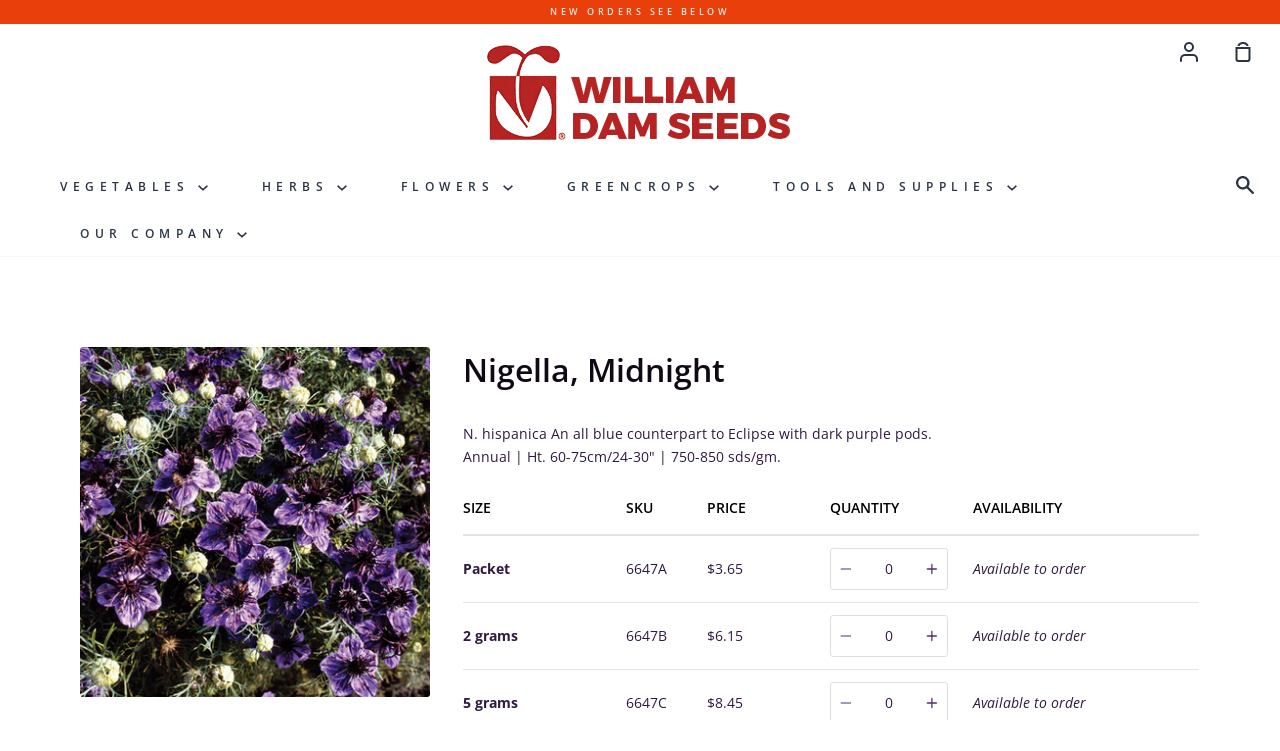

--- FILE ---
content_type: text/html; charset=utf-8
request_url: https://www.damseeds.com/products/midnight
body_size: 43774
content:
<!doctype html>
<!--[if IE 9]> <html class="ie9 no-js supports-no-cookies container-layout" lang="en"> <![endif]-->
<!--[if (gt IE 9)|!(IE)]><!--> <html class="no-js supports-no-cookies container-layout" lang="en"> <!--<![endif]-->
<head>
  <meta name="google-site-verification" content="zRt5oCHmblqPV17lL_J0sn-1B2nu6m4AhHbtd24DZJc" />
  <meta charset="utf-8">
  <meta http-equiv="X-UA-Compatible" content="IE=edge">
  <meta name="viewport" content="width=device-width,initial-scale=1">
  <meta name="theme-color" content="#5c4c8d">
  <link rel="canonical" href="https://www.damseeds.com/products/midnight">

  <!-- ======================= Story Theme V1.1.2 ========================= -->

  

  
  <title>
    Nigella, Midnight
    
    
    
      &ndash; William Dam Seeds
    
  </title>

  
    <meta name="description" content="N. hispanica An all blue counterpart to Eclipse with dark purple pods. Annual | Ht. 60-75cm/24-30&quot; | 750-850 sds/gm.">
    
  
  <!-- /snippets/social-sharing.liquid --><meta property="og:site_name" content="William Dam Seeds">
<meta property="og:url" content="https://www.damseeds.com/products/midnight">
<meta property="og:title" content="Nigella, Midnight">
<meta property="og:type" content="product">
<meta property="og:description" content="N. hispanica An all blue counterpart to Eclipse with dark purple pods. Annual | Ht. 60-75cm/24-30&quot; | 750-850 sds/gm."><meta property="og:price:amount" content="3.65">
  <meta property="og:price:currency" content="CAD"><meta property="og:image" content="http://www.damseeds.com/cdn/shop/products/6647.jpg?v=1574910062">
      <meta property="og:image:secure_url" content="https://www.damseeds.com/cdn/shop/products/6647.jpg?v=1574910062">
      <meta property="og:image:height" content="2033">
      <meta property="og:image:width" content="2048">


<meta name="twitter:site" content="@">
<meta name="twitter:card" content="summary_large_image">
<meta name="twitter:title" content="Nigella, Midnight">
<meta name="twitter:description" content="N. hispanica An all blue counterpart to Eclipse with dark purple pods. Annual | Ht. 60-75cm/24-30&quot; | 750-850 sds/gm.">

    

  <link href="//www.damseeds.com/cdn/shop/t/10/assets/theme.scss.css?v=64007551329080509891763669287" rel="stylesheet" type="text/css" media="all" />
  
  <link href="//www.damseeds.com/cdn/shop/t/10/assets/customstyles.scss.css?v=19580702591132789181577537760" rel="stylesheet" type="text/css" media="all" />

  <script>
    document.documentElement.className = document.documentElement.className.replace('no-js', 'js');

    window.theme = {
      strings: {
        addToCart: "Add to Cart",
        soldOut: "Not Currently Available",
        unavailable: "Unavailable"
      },
      moneyFormat: "${{amount}}",
      version: '1.1.2'
    };
  </script>

  

  <!--[if (gt IE 9)|!(IE)]><!--><script src="//www.damseeds.com/cdn/shop/t/10/assets/theme.js?v=104365202665216233081574301208" defer="defer"></script><!--<![endif]-->
  <!--[if lt IE 9]><script src="//www.damseeds.com/cdn/shop/t/10/assets/theme.js?v=104365202665216233081574301208"></script><![endif]-->


  <script>window.performance && window.performance.mark && window.performance.mark('shopify.content_for_header.start');</script><meta id="shopify-digital-wallet" name="shopify-digital-wallet" content="/24482480177/digital_wallets/dialog">
<link rel="alternate" type="application/json+oembed" href="https://www.damseeds.com/products/midnight.oembed">
<script async="async" src="/checkouts/internal/preloads.js?locale=en-CA"></script>
<script id="shopify-features" type="application/json">{"accessToken":"4906cab5b52ed189ce6aa8226077c412","betas":["rich-media-storefront-analytics"],"domain":"www.damseeds.com","predictiveSearch":true,"shopId":24482480177,"locale":"en"}</script>
<script>var Shopify = Shopify || {};
Shopify.shop = "dam-seeds.myshopify.com";
Shopify.locale = "en";
Shopify.currency = {"active":"CAD","rate":"1.0"};
Shopify.country = "CA";
Shopify.theme = {"name":"Story","id":79521415217,"schema_name":"Story","schema_version":"1.1.2","theme_store_id":864,"role":"main"};
Shopify.theme.handle = "null";
Shopify.theme.style = {"id":null,"handle":null};
Shopify.cdnHost = "www.damseeds.com/cdn";
Shopify.routes = Shopify.routes || {};
Shopify.routes.root = "/";</script>
<script type="module">!function(o){(o.Shopify=o.Shopify||{}).modules=!0}(window);</script>
<script>!function(o){function n(){var o=[];function n(){o.push(Array.prototype.slice.apply(arguments))}return n.q=o,n}var t=o.Shopify=o.Shopify||{};t.loadFeatures=n(),t.autoloadFeatures=n()}(window);</script>
<script id="shop-js-analytics" type="application/json">{"pageType":"product"}</script>
<script defer="defer" async type="module" src="//www.damseeds.com/cdn/shopifycloud/shop-js/modules/v2/client.init-shop-cart-sync_C5BV16lS.en.esm.js"></script>
<script defer="defer" async type="module" src="//www.damseeds.com/cdn/shopifycloud/shop-js/modules/v2/chunk.common_CygWptCX.esm.js"></script>
<script type="module">
  await import("//www.damseeds.com/cdn/shopifycloud/shop-js/modules/v2/client.init-shop-cart-sync_C5BV16lS.en.esm.js");
await import("//www.damseeds.com/cdn/shopifycloud/shop-js/modules/v2/chunk.common_CygWptCX.esm.js");

  window.Shopify.SignInWithShop?.initShopCartSync?.({"fedCMEnabled":true,"windoidEnabled":true});

</script>
<script>(function() {
  var isLoaded = false;
  function asyncLoad() {
    if (isLoaded) return;
    isLoaded = true;
    var urls = ["https:\/\/app.zapiet.com\/js\/storepickup.js?shop=dam-seeds.myshopify.com","https:\/\/formbuilder.hulkapps.com\/skeletopapp.js?shop=dam-seeds.myshopify.com"];
    for (var i = 0; i < urls.length; i++) {
      var s = document.createElement('script');
      s.type = 'text/javascript';
      s.async = true;
      s.src = urls[i];
      var x = document.getElementsByTagName('script')[0];
      x.parentNode.insertBefore(s, x);
    }
  };
  if(window.attachEvent) {
    window.attachEvent('onload', asyncLoad);
  } else {
    window.addEventListener('load', asyncLoad, false);
  }
})();</script>
<script id="__st">var __st={"a":24482480177,"offset":-18000,"reqid":"b98c1580-9ce3-424a-8ec8-117ffc70ae15-1768758703","pageurl":"www.damseeds.com\/products\/midnight","u":"1a444fda549d","p":"product","rtyp":"product","rid":4404557905969};</script>
<script>window.ShopifyPaypalV4VisibilityTracking = true;</script>
<script id="captcha-bootstrap">!function(){'use strict';const t='contact',e='account',n='new_comment',o=[[t,t],['blogs',n],['comments',n],[t,'customer']],c=[[e,'customer_login'],[e,'guest_login'],[e,'recover_customer_password'],[e,'create_customer']],r=t=>t.map((([t,e])=>`form[action*='/${t}']:not([data-nocaptcha='true']) input[name='form_type'][value='${e}']`)).join(','),a=t=>()=>t?[...document.querySelectorAll(t)].map((t=>t.form)):[];function s(){const t=[...o],e=r(t);return a(e)}const i='password',u='form_key',d=['recaptcha-v3-token','g-recaptcha-response','h-captcha-response',i],f=()=>{try{return window.sessionStorage}catch{return}},m='__shopify_v',_=t=>t.elements[u];function p(t,e,n=!1){try{const o=window.sessionStorage,c=JSON.parse(o.getItem(e)),{data:r}=function(t){const{data:e,action:n}=t;return t[m]||n?{data:e,action:n}:{data:t,action:n}}(c);for(const[e,n]of Object.entries(r))t.elements[e]&&(t.elements[e].value=n);n&&o.removeItem(e)}catch(o){console.error('form repopulation failed',{error:o})}}const l='form_type',E='cptcha';function T(t){t.dataset[E]=!0}const w=window,h=w.document,L='Shopify',v='ce_forms',y='captcha';let A=!1;((t,e)=>{const n=(g='f06e6c50-85a8-45c8-87d0-21a2b65856fe',I='https://cdn.shopify.com/shopifycloud/storefront-forms-hcaptcha/ce_storefront_forms_captcha_hcaptcha.v1.5.2.iife.js',D={infoText:'Protected by hCaptcha',privacyText:'Privacy',termsText:'Terms'},(t,e,n)=>{const o=w[L][v],c=o.bindForm;if(c)return c(t,g,e,D).then(n);var r;o.q.push([[t,g,e,D],n]),r=I,A||(h.body.append(Object.assign(h.createElement('script'),{id:'captcha-provider',async:!0,src:r})),A=!0)});var g,I,D;w[L]=w[L]||{},w[L][v]=w[L][v]||{},w[L][v].q=[],w[L][y]=w[L][y]||{},w[L][y].protect=function(t,e){n(t,void 0,e),T(t)},Object.freeze(w[L][y]),function(t,e,n,w,h,L){const[v,y,A,g]=function(t,e,n){const i=e?o:[],u=t?c:[],d=[...i,...u],f=r(d),m=r(i),_=r(d.filter((([t,e])=>n.includes(e))));return[a(f),a(m),a(_),s()]}(w,h,L),I=t=>{const e=t.target;return e instanceof HTMLFormElement?e:e&&e.form},D=t=>v().includes(t);t.addEventListener('submit',(t=>{const e=I(t);if(!e)return;const n=D(e)&&!e.dataset.hcaptchaBound&&!e.dataset.recaptchaBound,o=_(e),c=g().includes(e)&&(!o||!o.value);(n||c)&&t.preventDefault(),c&&!n&&(function(t){try{if(!f())return;!function(t){const e=f();if(!e)return;const n=_(t);if(!n)return;const o=n.value;o&&e.removeItem(o)}(t);const e=Array.from(Array(32),(()=>Math.random().toString(36)[2])).join('');!function(t,e){_(t)||t.append(Object.assign(document.createElement('input'),{type:'hidden',name:u})),t.elements[u].value=e}(t,e),function(t,e){const n=f();if(!n)return;const o=[...t.querySelectorAll(`input[type='${i}']`)].map((({name:t})=>t)),c=[...d,...o],r={};for(const[a,s]of new FormData(t).entries())c.includes(a)||(r[a]=s);n.setItem(e,JSON.stringify({[m]:1,action:t.action,data:r}))}(t,e)}catch(e){console.error('failed to persist form',e)}}(e),e.submit())}));const S=(t,e)=>{t&&!t.dataset[E]&&(n(t,e.some((e=>e===t))),T(t))};for(const o of['focusin','change'])t.addEventListener(o,(t=>{const e=I(t);D(e)&&S(e,y())}));const B=e.get('form_key'),M=e.get(l),P=B&&M;t.addEventListener('DOMContentLoaded',(()=>{const t=y();if(P)for(const e of t)e.elements[l].value===M&&p(e,B);[...new Set([...A(),...v().filter((t=>'true'===t.dataset.shopifyCaptcha))])].forEach((e=>S(e,t)))}))}(h,new URLSearchParams(w.location.search),n,t,e,['guest_login'])})(!0,!0)}();</script>
<script integrity="sha256-4kQ18oKyAcykRKYeNunJcIwy7WH5gtpwJnB7kiuLZ1E=" data-source-attribution="shopify.loadfeatures" defer="defer" src="//www.damseeds.com/cdn/shopifycloud/storefront/assets/storefront/load_feature-a0a9edcb.js" crossorigin="anonymous"></script>
<script data-source-attribution="shopify.dynamic_checkout.dynamic.init">var Shopify=Shopify||{};Shopify.PaymentButton=Shopify.PaymentButton||{isStorefrontPortableWallets:!0,init:function(){window.Shopify.PaymentButton.init=function(){};var t=document.createElement("script");t.src="https://www.damseeds.com/cdn/shopifycloud/portable-wallets/latest/portable-wallets.en.js",t.type="module",document.head.appendChild(t)}};
</script>
<script data-source-attribution="shopify.dynamic_checkout.buyer_consent">
  function portableWalletsHideBuyerConsent(e){var t=document.getElementById("shopify-buyer-consent"),n=document.getElementById("shopify-subscription-policy-button");t&&n&&(t.classList.add("hidden"),t.setAttribute("aria-hidden","true"),n.removeEventListener("click",e))}function portableWalletsShowBuyerConsent(e){var t=document.getElementById("shopify-buyer-consent"),n=document.getElementById("shopify-subscription-policy-button");t&&n&&(t.classList.remove("hidden"),t.removeAttribute("aria-hidden"),n.addEventListener("click",e))}window.Shopify?.PaymentButton&&(window.Shopify.PaymentButton.hideBuyerConsent=portableWalletsHideBuyerConsent,window.Shopify.PaymentButton.showBuyerConsent=portableWalletsShowBuyerConsent);
</script>
<script data-source-attribution="shopify.dynamic_checkout.cart.bootstrap">document.addEventListener("DOMContentLoaded",(function(){function t(){return document.querySelector("shopify-accelerated-checkout-cart, shopify-accelerated-checkout")}if(t())Shopify.PaymentButton.init();else{new MutationObserver((function(e,n){t()&&(Shopify.PaymentButton.init(),n.disconnect())})).observe(document.body,{childList:!0,subtree:!0})}}));
</script>
<link id="shopify-accelerated-checkout-styles" rel="stylesheet" media="screen" href="https://www.damseeds.com/cdn/shopifycloud/portable-wallets/latest/accelerated-checkout-backwards-compat.css" crossorigin="anonymous">
<style id="shopify-accelerated-checkout-cart">
        #shopify-buyer-consent {
  margin-top: 1em;
  display: inline-block;
  width: 100%;
}

#shopify-buyer-consent.hidden {
  display: none;
}

#shopify-subscription-policy-button {
  background: none;
  border: none;
  padding: 0;
  text-decoration: underline;
  font-size: inherit;
  cursor: pointer;
}

#shopify-subscription-policy-button::before {
  box-shadow: none;
}

      </style>

<script>window.performance && window.performance.mark && window.performance.mark('shopify.content_for_header.end');</script>
<!--begin-bc-sf-filter-css-->
  <link href="//www.damseeds.com/cdn/shop/t/10/assets/bc-sf-filter.scss.css?v=166544650469930854571701359220" rel="stylesheet" type="text/css" media="all" />
<!--start-bc-al-css--><!--end-bc-al-css-->

<!-- Start Widgets Slider CSS --><!-- End Widgets Slider CSS -->

<!--end-bc-sf-filter-css-->

  
  

  

    
  
  

<style type="text/css">
.mfp-bg{z-index:999999998;overflow:hidden;background:#0b0b0b;opacity:.8}.mfp-bg,.mfp-wrap{top:0;left:0;width:100%;height:100%;position:fixed}.mfp-wrap{z-index:999999999;outline:0!important;-webkit-backface-visibility:hidden}.mfp-container{text-align:center;position:absolute;width:100%;height:100%;left:0;top:0;padding:0 8px;-webkit-box-sizing:border-box;box-sizing:border-box}.mfp-container:before{content:"";display:inline-block;height:100%;vertical-align:middle}.mfp-align-top .mfp-container:before{display:none}.mfp-content{position:relative;display:inline-block;vertical-align:middle;margin:0 auto;text-align:left;z-index:1045}.mfp-ajax-holder .mfp-content,.mfp-inline-holder .mfp-content{width:100%;cursor:auto}.mfp-ajax-cur{cursor:progress}.mfp-zoom-out-cur,.mfp-zoom-out-cur .mfp-image-holder .mfp-close{cursor:-webkit-zoom-out;cursor:zoom-out}.mfp-zoom{cursor:pointer;cursor:-webkit-zoom-in;cursor:zoom-in}.mfp-auto-cursor .mfp-content{cursor:auto}.mfp-arrow,.mfp-close,.mfp-counter,.mfp-preloader{-webkit-user-select:none;-moz-user-select:none;-ms-user-select:none;user-select:none}.mfp-loading.mfp-figure{display:none}.mfp-hide{display:none!important}.mfp-preloader{color:#ccc;position:absolute;top:50%;width:auto;text-align:center;margin-top:-.8em;left:8px;right:8px;z-index:1044}.mfp-preloader a{color:#ccc}.mfp-preloader a:hover{color:#fff}.mfp-s-error .mfp-content,.mfp-s-ready .mfp-preloader{display:none}button.mfp-arrow,button.mfp-close{overflow:visible;cursor:pointer;background:0 0;border:0;-webkit-appearance:none;display:block;outline:0;padding:0;z-index:1046;-webkit-box-shadow:none;box-shadow:none;-ms-touch-action:manipulation;touch-action:manipulation}button::-moz-focus-inner{padding:0;border:0}.mfp-close{width:44px;height:44px;line-height:44px;position:absolute;right:0;top:0;text-decoration:none;text-align:center;opacity:.65;padding:0 0 18px 10px;color:#fff;font-style:normal;font-size:28px;font-family:Arial,Baskerville,monospace}.mfp-close:focus,.mfp-close:hover{opacity:1}.mfp-close:active{top:1px}.mfp-close-btn-in .mfp-close{color:#333}@media (max-width:900px){.mfp-container{padding-left:6px;padding-right:6px}}.picker,.picker__holder{width:100%;position:absolute}.picker{font-size:16px;text-align:left;line-height:1.2;color:#000;z-index:10000;-webkit-user-select:none;-moz-user-select:none;-ms-user-select:none;user-select:none}.picker__input{cursor:default}.picker__input.picker__input--active{border-color:#0089ec}.picker__holder{overflow-y:auto;-webkit-overflow-scrolling:touch;background:#fff;border:1px solid #aaa;border-top-width:0;border-bottom-width:0;border-radius:0 0 5px 5px;-webkit-box-sizing:border-box;box-sizing:border-box;min-width:176px;max-width:466px;max-height:0;-moz-opacity:0;opacity:0;-webkit-transform:translateY(-1em) perspective(600px) rotateX(10deg);transform:translateY(-1em) perspective(600px) rotateX(10deg);transition:-webkit-transform .15s ease-out,opacity .15s ease-out,max-height 0s .15s,border-width 0s .15s;-webkit-transition:opacity .15s ease-out,max-height 0s .15s,border-width 0s .15s,-webkit-transform .15s ease-out;transition:opacity .15s ease-out,max-height 0s .15s,border-width 0s .15s,-webkit-transform .15s ease-out;transition:transform .15s ease-out,opacity .15s ease-out,max-height 0s .15s,border-width 0s .15s;transition:transform .15s ease-out,opacity .15s ease-out,max-height 0s .15s,border-width 0s .15s,-webkit-transform .15s ease-out}
.picker__frame{padding:1px}.picker__wrap{margin:-1px}.picker--opened .picker__holder{max-height:25em;-moz-opacity:1;opacity:1;border-top-width:1px;border-bottom-width:1px;-webkit-transform:translateY(0) perspective(600px) rotateX(0);transform:translateY(0) perspective(600px) rotateX(0);transition:-webkit-transform .15s ease-out,opacity .15s ease-out,max-height 0s,border-width 0s;-webkit-transition:opacity .15s ease-out,max-height 0s,border-width 0s,-webkit-transform .15s ease-out;transition:opacity .15s ease-out,max-height 0s,border-width 0s,-webkit-transform .15s ease-out;transition:transform .15s ease-out,opacity .15s ease-out,max-height 0s,border-width 0s;transition:transform .15s ease-out,opacity .15s ease-out,max-height 0s,border-width 0s,-webkit-transform .15s ease-out;-webkit-box-shadow:0 6px 18px 1px rgba(0,0,0,.12);box-shadow:0 6px 18px 1px rgba(0,0,0,.12)}.picker__footer,.picker__header,.picker__table{text-align:center}.picker__day--highlighted,.picker__select--month:focus,.picker__select--year:focus{border-color:#0089ec}.picker__box{padding:0 1em}.picker__header{position:relative;margin-top:.75em}.picker__month,.picker__year{font-weight:500;display:inline-block;margin-left:.25em;margin-right:.25em}.picker__year{color:#999;font-size:.8em;font-style:italic}.picker__select--month,.picker__select--year{border:1px solid #b7b7b7;height:2em;padding:.5em;margin-left:.25em;margin-right:.25em}.picker__select--month{width:35%}.picker__select--year{width:22.5%}.picker__nav--next,.picker__nav--prev{position:absolute;padding:.5em 1.25em;width:1em;height:1em;-webkit-box-sizing:content-box;box-sizing:content-box;top:-.25em}.picker__nav--prev{left:-1em;padding-right:1.25em}.picker__nav--next{right:-1em;padding-left:1.25em}@media (min-width:24.5em){.picker__select--month,.picker__select--year{margin-top:-.5em}.picker__nav--next,.picker__nav--prev{top:-.33em}.picker__nav--prev{padding-right:1.5em}.picker__nav--next{padding-left:1.5em}}.picker__nav--next:before,.picker__nav--prev:before{content:" ";border-top:.5em solid transparent;border-bottom:.5em solid transparent;border-right:.75em solid #000;width:0;height:0;display:block;margin:0 auto}.picker__nav--next:before{border-right:0;border-left:.75em solid #000}.picker__nav--next:hover,.picker__nav--prev:hover{cursor:pointer;color:#000;background:#b1dcfb}.picker__nav--disabled,.picker__nav--disabled:before,.picker__nav--disabled:before:hover,.picker__nav--disabled:hover{cursor:default;background:0 0;border-right-color:#f5f5f5;border-left-color:#f5f5f5}.picker--focused .picker__day--highlighted,.picker__day--highlighted:hover,.picker__day--infocus:hover,.picker__day--outfocus:hover{color:#000;cursor:pointer;background:#b1dcfb}.picker__table{border-collapse:collapse;border-spacing:0;table-layout:fixed;font-size:inherit;width:100%;margin-top:.75em;margin-bottom:.5em}@media (min-height:33.875em){.picker__table{margin-bottom:.75em}}.picker__table td{margin:0;padding:0}.picker__weekday{width:14.285714286%;font-size:.75em;padding-bottom:.25em;color:#999;font-weight:500}@media (min-height:33.875em){.picker__weekday{padding-bottom:.5em}}.picker__day{padding:.3125em 0;font-weight:200;border:1px solid transparent}.picker__day--today{position:relative}.picker__day--today:before{content:" ";position:absolute;top:2px;right:2px;width:0;height:0;border-top:.5em solid #0059bc;border-left:.5em solid transparent}.picker__day--disabled:before{border-top-color:#aaa}.picker__day--outfocus{color:#ddd}.picker--focused .picker__day--selected,.picker__day--selected,.picker__day--selected:hover{background:#0089ec;color:#fff}.picker--focused .picker__day--disabled,.picker__day--disabled,.picker__day--disabled:hover{background:#f5f5f5;border-color:#f5f5f5;color:#ddd;cursor:default}.picker__day--highlighted.picker__day--disabled,.picker__day--highlighted.picker__day--disabled:hover{background:#bbb}.picker__button--clear,.picker__button--close,.picker__button--today{border:1px solid #fff;background:#fff;font-size:.8em;padding:.66em 0;font-weight:700;width:33%;display:inline-block;vertical-align:bottom}.picker__button--clear:hover,.picker__button--close:hover,.picker__button--today:hover{cursor:pointer;color:#000;background:#b1dcfb;border-bottom-color:#b1dcfb}.picker__button--clear:focus,.picker__button--close:focus,.picker__button--today:focus{background:#b1dcfb;border-color:#0089ec;outline:0}.picker__button--clear:before,.picker__button--close:before,.picker__button--today:before{position:relative;display:inline-block;height:0}.picker__button--clear:before,.picker__button--today:before{content:" ";margin-right:.45em}.picker__button--today:before{top:-.05em;width:0;border-top:.66em solid #0059bc;border-left:.66em solid transparent}.picker__button--clear:before{top:-.25em;width:.66em;border-top:3px solid #e20}.picker__button--close:before{content:"\D7";top:-.1em;vertical-align:top;font-size:1.1em;margin-right:.35em;color:#777}.picker__button--today[disabled],.picker__button--today[disabled]:hover{background:#f5f5f5;border-color:#f5f5f5;color:#ddd;cursor:default}.picker__button--today[disabled]:before{border-top-color:#aaa}.picker--focused .picker__list-item--highlighted,.picker__list-item--highlighted:hover,.picker__list-item:hover{background:#b1dcfb;cursor:pointer;color:#000}.picker__list{list-style:none;padding:.75em 0 4.2em;margin:0}.picker__list-item{border-bottom:1px solid #ddd;border-top:1px solid #ddd;margin-bottom:-1px;position:relative;background:#fff;padding:.75em 1.25em}@media (min-height:46.75em){.picker__list-item{padding:.5em 1em}}.picker__list-item--highlighted,.picker__list-item:hover{border-color:#0089ec;z-index:10}.picker--focused .picker__list-item--selected,.picker__list-item--selected,.picker__list-item--selected:hover{background:#0089ec;color:#fff;z-index:10}.picker--focused .picker__list-item--disabled,.picker__list-item--disabled,.picker__list-item--disabled:hover{background:#f5f5f5;color:#ddd;cursor:default;border-color:#ddd;z-index:auto}.picker--time .picker__button--clear{display:block;width:80%;margin:1em auto 0;padding:1em 1.25em;background:0 0;border:0;font-weight:500;font-size:.67em;text-align:center;text-transform:uppercase;color:#666}.picker--time .picker__button--clear:focus,.picker--time .picker__button--clear:hover{background:#e20;border-color:#e20;cursor:pointer;color:#fff;outline:0}.picker--time .picker__button--clear:before{top:-.25em;color:#666;font-size:1.25em;font-weight:700}.picker--time .picker__button--clear:focus:before,.picker--time .picker__button--clear:hover:before{color:#fff;border-color:#fff}.picker--time{min-width:256px;max-width:320px}.picker--time .picker__holder{background:#f2f2f2}@media (min-height:40.125em){.picker--time .picker__holder{font-size:.875em}}.picker--time .picker__box{padding:0;position:relative}#storePickupApp{display:-webkit-box;display:-ms-flexbox;display:flex;-webkit-box-orient:vertical;-webkit-box-direction:normal;-ms-flex-direction:column;flex-direction:column;margin-bottom:1rem;margin-top:1rem;text-align:left}#storePickupApp tr{display:table-row}#storePickupApp tr td{display:table-cell}#storePickupApp .filterByRegion select{width:100%}#storePickupApp .row{display:block}#storePickupApp .picker__weekday{padding:1em!important}#storePickupApp input[type=text]{-webkit-box-flex:1;-ms-flex-positive:1;flex-grow:1;padding:.7em 1em;border:1px solid #dadada;-webkit-box-shadow:inset 0 1px 3px #ddd;box-shadow:inset 0 1px 3px #ddd;-webkit-box-sizing:border-box;box-sizing:border-box;border-radius:4px;width:100%;margin-bottom:0;font-size:.9em;line-height:1em;height:inherit}#storePickupApp p{padding:0;margin:10px 0;font-size:.9em}#storePickupApp .pickupPagination{padding:0;margin:1em 0 0;font-size:.9em;display:-webkit-box;display:-ms-flexbox;display:flex;-webkit-box-align:center;-ms-flex-align:center;align-items:center;-webkit-box-pack:center;-ms-flex-pack:center;justify-content:center}#storePickupApp .pickupPagination li{margin-right:.4em;border:1px solid #dadada;border-radius:4px;display:-webkit-box;display:-ms-flexbox;display:flex}#storePickupApp .pickupPagination li a{padding:.5em 1em}#storePickupApp .pickupPagination li.active{background:#eee}#storePickupApp .pickupPagination li:hover{border-color:#c1c1c1}#storePickupApp .checkoutMethodsContainer{display:-webkit-box;display:-ms-flexbox;display:flex;-webkit-box-align:center;-ms-flex-align:center;align-items:center;-webkit-box-flex:1;-ms-flex-positive:1;flex-grow:1;-ms-flex-wrap:nowrap;flex-wrap:nowrap;-webkit-box-align:stretch;-ms-flex-align:stretch;align-items:stretch}#storePickupApp .checkoutMethodsContainer.inline{-webkit-box-orient:vertical;-webkit-box-direction:normal;-ms-flex-direction:column;flex-direction:column}#storePickupApp .checkoutMethodsContainer.inline,#storePickupApp .checkoutMethodsContainer.inline .checkoutMethod{display:-webkit-box;display:-ms-flexbox;display:flex}#storePickupApp .checkoutMethodsContainer.default .checkoutMethod{-webkit-box-flex:1;-ms-flex:1;flex:1;-webkit-box-orient:vertical;-webkit-box-direction:normal;-ms-flex-direction:column;flex-direction:column;-webkit-box-pack:center;-ms-flex-pack:center;justify-content:center;-webkit-box-align:center;-ms-flex-align:center;align-items:center;display:-webkit-box;display:-ms-flexbox;display:flex;margin-right:.5em;border:1px solid #dadada;border-radius:5px;padding:1em}#storePickupApp .checkoutMethodsContainer.default .checkoutMethod:last-child{margin-right:0}#storePickupApp .checkoutMethodsContainer.default .checkoutMethod:hover{cursor:pointer;border-color:#c1c1c1}#storePickupApp .checkoutMethodsContainer.default .checkoutMethod.active{background:#eee}#storePickupApp .checkoutMethodsContainer.default .checkoutMethod .checkoutMethodImage{display:-webkit-box;display:-ms-flexbox;display:flex;-webkit-box-align:center;-ms-flex-align:center;align-items:center;-webkit-box-pack:center;-ms-flex-pack:center;justify-content:center;padding-bottom:.5em}#storePickupApp .checkoutMethodsContainer.default .checkoutMethod .checkoutMethodImage img{max-height:26px}#storePickupApp .checkoutMethodsContainer.default .checkoutMethod .checkoutMethodName{text-align:center;line-height:1em;font-size:.9em}#storePickupApp .checkoutMethodsContainer.custom .checkoutMethod{-webkit-box-flex:1;-ms-flex:1;flex:1;-webkit-box-orient:vertical;-webkit-box-direction:normal;-ms-flex-direction:column;flex-direction:column;-webkit-box-pack:center;-ms-flex-pack:center;justify-content:center;-webkit-box-align:center;-ms-flex-align:center;align-items:center;display:-webkit-box;display:-ms-flexbox;display:flex;margin-right:.5em}#storePickupApp .checkoutMethodsContainer.custom .checkoutMethod:last-child{margin-right:0}#storePickupApp .checkoutMethodsContainer.custom .checkoutMethod .checkoutMethodImage{display:-webkit-box;display:-ms-flexbox;display:flex;-webkit-box-align:center;-ms-flex-align:center;align-items:center;-webkit-box-pack:center;-ms-flex-pack:center;justify-content:center}#storePickupApp .checkoutMethodContainer.pickup #searchBlock{margin-top:1em}#storePickupApp .checkoutMethodContainer .inputWithButton{display:-webkit-box;display:-ms-flexbox;display:flex;margin-bottom:1em;position:relative}#storePickupApp .checkoutMethodContainer .inputWithButton input[type=text]{-webkit-box-flex:1;-ms-flex:1;flex:1;border-right:0;margin:0;max-width:inherit;border-radius:4px 0 0 4px;line-height:1em}#storePickupApp .checkoutMethodContainer .inputWithButton .button{display:-webkit-box;display:-ms-flexbox;display:flex;-webkit-box-align:center;-ms-flex-align:center;align-items:center;-webkit-box-pack:center;-ms-flex-pack:center;justify-content:center;background:#eee;border:none;border:1px solid #dadada;border-radius:0 4px 4px 0;font-size:1.2em;padding:0 .6em;margin:0;width:inherit}#storePickupApp .checkoutMethodContainer .inputWithButton .button:hover{cursor:pointer}#storePickupApp .checkoutMethodContainer .inputWithButton .button .fa{color:#000}#storePickupApp .checkoutMethodContainer .locations{border:1px solid #dadada;border-radius:4px;margin-top:.5em;max-height:240px;overflow-y:auto}#storePickupApp .checkoutMethodContainer .locations .location{padding:1em;display:-webkit-box;display:-ms-flexbox;display:flex;line-height:1.2em;border-bottom:1px solid #f3f3f3;margin-bottom:0;-webkit-box-align:start;-ms-flex-align:start;align-items:flex-start}#storePickupApp .checkoutMethodContainer .locations .location input[type=radio]{margin-top:.2em;margin-right:.7em;height:inherit}#storePickupApp .checkoutMethodContainer .locations .location:last-child{border-bottom:none}#storePickupApp .checkoutMethodContainer .locations .location.active{background:#eee}#storePickupApp .checkoutMethodContainer .locations .location .block{display:-webkit-box;display:-ms-flexbox;display:flex;-webkit-box-orient:vertical;-webkit-box-direction:normal;-ms-flex-direction:column;flex-direction:column;font-size:.9em}#storePickupApp .checkoutMethodContainer .locations .location .block .company_name{display:-webkit-box;display:-ms-flexbox;display:flex;margin-bottom:.3em}#storePickupApp .checkoutMethodContainer .locations .location .block .moreInformationLink{margin-top:.3em}#storePickupApp .checkoutMethodContainer .picker__holder{bottom:-39px}#storePickupApp .checkoutMethodContainer .picker__list{padding:0;display:block}#storePickupApp .checkoutMethodContainer.delivery .inputWithButton,#storePickupApp .checkoutMethodContainer.shipping .inputWithButton{margin-bottom:0}#storePickupApp .checkoutMethodContainer .picker__list-item,#storePickupApp .checkoutMethodContainer .picker__list-item:first-child,#storePickupApp .checkoutMethodContainer .picker__list-item:nth-child(0),#storePickupApp .checkoutMethodContainer .picker__list-item:nth-child(2),#storePickupApp .checkoutMethodContainer .picker__list-item:nth-child(3),#storePickupApp .checkoutMethodContainer .picker__list-item:nth-child(4),#storePickupApp .checkoutMethodContainer .picker__list-item:nth-child(5){width:100%;display:block;padding:1em}#storePickupApp .checkoutMethodContainer.pickup .datePicker{margin-top:1em;margin-bottom:0}#storePickupApp .checkoutMethodContainer.delivery .picker--time .picker__list-item--disabled{display:none}#storePickupApp .spinnerContainer{padding:.5em 0;display:-webkit-box;display:-ms-flexbox;display:flex;-webkit-box-pack:center;-ms-flex-pack:center;justify-content:center;font-size:1.5em}#storePickupApp .error,#storePickupApp .error p{color:#c00}#storePickupApp .picker{left:0}.drawer__cart #storePickupApp .checkoutMethod .checkoutMethodImage img{-webkit-filter:invert(1);filter:invert(1)}.drawer__cart #storePickupApp .checkoutMethod.active{color:#222323}.drawer__cart #storePickupApp .checkoutMethod.active img{-webkit-filter:invert(0);filter:invert(0)}.drawer__cart #storePickupApp .inputWithButton .button,.drawer__cart #storePickupApp .locations .location .block,.drawer__cart #storePickupApp .locations .location a{color:#222323}.zapietModal{color:#333;width:auto;padding:20px;margin:20px auto}.zapietModal,.zapietModal.moreInformation{position:relative;background:#fff;max-width:500px}.zapietModal.moreInformation{margin:0 auto;border:1px solid #fff;border-radius:4px;padding:1em}.zapietModal.moreInformation h2{margin-bottom:.4em;font-size:1.5em}.zapietModal.moreInformation .mfp-close-btn-in .mfp-close{margin:0}.zapietModal.moreInformation table{margin-bottom:0;width:100%}.zapietModal.moreInformation .address{line-height:1.4em;padding-bottom:1em}
</style>

<link href="//www.damseeds.com/cdn/shop/t/10/assets/storepickup.scss.css?v=65365550471428489891577533167" rel="stylesheet" type="text/css" media="all" />
<link href="https://maxcdn.bootstrapcdn.com/font-awesome/4.6.1/css/font-awesome.min.css" rel="stylesheet" type="text/css" media="all" />



















<script src="//www.damseeds.com/cdn/shop/t/10/assets/storepickup.js?v=35433133797111923331577533160" type="text/javascript"></script>

<script type="text/javascript">
ZapietCachedSettings = {
  // Your myshopify.com domain name. 
  shop_identifier: 'dam-seeds.myshopify.com',
  // Which language would you like the widget in? Default English. 
  language_code: 'en',
  // Any custom settings can go here.
  settings: {
    disable_deliveries: false,
    disable_pickups: false,
    disable_shipping: false
  },
  customer: {
    first_name: '',
    last_name: '',
    company: '',
    address1: '',
    address2: '',
    city: '',
    province: '',
    country: '',
    zip: '',
    phone: ''
  },
  advance_notice: {
    pickup: {
      value: '',
      unit: '',
      breakpoint: '',
      after_breakpoint_value: '',
      after_breakpoint_unit: ''
    },
    delivery: { 
      value: '',
      unit: '',
      breakpoint: '',
      after_breakpoint_value: '',
      after_breakpoint_unit: ''
    },
    shipping: {
      value: '',
      breakpoint: '',
      after_breakpoint_value: ''
    }
  },
  started: false,
  // Do not modify the following parameters.
  cached_config: {"enable_app":true,"enable_geo_search_for_pickups":false,"pickup_region_filter_enabled":false,"pickup_region_filter_field":null,"currency":"CAD","weight_format":"kg","pickup.enable_map":false,"delivery_validation_method":"within_max_radius","base_country_name":"Canada","base_country_code":"CA","method_display_style":"default","default_method_display_style":"classic","date_format":"l, F j, Y","time_format":"h:i A","week_day_start":"Sun","pickup_address_format":"<span class=\"name\"><strong>{{company_name}}</strong></span><span class=\"address\">{{address_line_1}}<br>{{city}}, {{postal_code}}</span><span class=\"distance\">{{distance}}</span>{{more_information}}","rates_enabled":false,"payment_customization_enabled":false,"distance_format":"km","enable_delivery_address_autocompletion":false,"enable_delivery_current_location":false,"enable_pickup_address_autocompletion":false,"pickup_date_picker_enabled":true,"pickup_time_picker_enabled":true,"delivery_note_enabled":false,"delivery_note_required":false,"delivery_date_picker_enabled":true,"delivery_time_picker_enabled":true,"shipping.date_picker_enabled":false,"delivery_validate_cart":false,"pickup_validate_cart":false,"gmak":"","enable_checkout_locale":true,"enable_checkout_url":false,"disable_widget_for_digital_items":true,"disable_widget_for_product_handles":"gift-card","colors":{"widget_active_background_color":null,"widget_active_border_color":null,"widget_active_icon_color":null,"widget_active_text_color":null,"widget_inactive_background_color":null,"widget_inactive_border_color":null,"widget_inactive_icon_color":null,"widget_inactive_text_color":null},"delivery_validator":{"enabled":false,"show_on_page_load":true,"sticky":true},"checkout":{"delivery":{"discount_code":"","prepopulate_shipping_address":true,"preselect_first_available_time":true},"pickup":{"discount_code":null,"prepopulate_shipping_address":false,"customer_phone_required":false,"preselect_first_location":true,"preselect_first_available_time":true},"shipping":{"discount_code":null}},"day_name_attribute_enabled":false,"methods":{"shipping":{"active":true,"enabled":true,"name":"Shipping","sort":1,"status":{"condition":"price","operator":"morethan","value":0,"enabled":true,"product_conditions":{"enabled":false,"value":"Delivery Only,Pickup Only","enable":false,"property":"tags"}},"button":{"type":"default","default":"","hover":"","active":""}}},"translations":{"methods":{"shipping":"Shipping","pickup":"Pickups","delivery":"Delivery"},"calendar":{"january":"January","february":"February","march":"March","april":"April","may":"May","june":"June","july":"July","august":"August","september":"September","october":"October","november":"November","december":"December","sunday":"Sun","monday":"Mon","tuesday":"Tue","wednesday":"Wed","thursday":"Thu","friday":"Fri","saturday":"Sat","today":"","close":"","labelMonthNext":"Next month","labelMonthPrev":"Previous month","labelMonthSelect":"Select a month","labelYearSelect":"Select a year","and":"and","between":"between"},"pickup":{"heading":"Store Pickup","note":"","location_placeholder":"Enter your postal code ...","filter_by_region_placeholder":"Filter by region","location_label":"Choose a location.","datepicker_label":"Pick a date and time.","date_time_output":"{{DATE}} at {{TIME}}","datepicker_placeholder":"Choose a date and time.","locations_found":"Please choose a pickup location, date and time:","no_locations_found":"Sorry, pickup is not available for your selected items.","no_date_time_selected":"Please select a date & time.","checkout_button":"Checkout","could_not_find_location":"Sorry, we could not find your location.","checkout_error":"Please select a date and time for pickup.","more_information":"More information","opening_hours":"Opening hours"},"delivery":{"heading":"Local Delivery","note":"Enter your postal code into the field below to check if you are eligible for local delivery:","location_placeholder":"Enter your postal code ...","datepicker_label":"Pick a date and time.","datepicker_placeholder":"Choose a date and time.","date_time_output":"{{DATE}} between {{SLOT_START_TIME}} and {{SLOT_END_TIME}}","available":"Great! You are eligible for delivery.","not_available":"Sorry, delivery is not available in your area.","no_date_time_selected":"Please select a date & time for pickup.","checkout_button":"Checkout","could_not_find_location":"Sorry, we could not find your location.","checkout_error":"Please enter a valid zipcode and select your preferred date and time for delivery.","cart_eligibility_error":"Sorry, delivery is not available for your selected items.","delivery_validator_prelude":"Do we deliver?","delivery_validator_placeholder":"Enter your postal code ...","delivery_validator_button_label":"Go","delivery_validator_eligible_heading":"Great, we deliver to your area!","delivery_validator_eligible_content":"To start shopping just click the button below","delivery_validator_eligible_button_label":"Continue shopping","delivery_validator_not_eligible_heading":"Sorry, we do not deliver to your area","delivery_validator_not_eligible_content":"You are more then welcome to continue browsing our store","delivery_validator_not_eligible_button_label":"Continue shopping","delivery_validator_error_heading":"An error occured","delivery_validator_error_content":"Sorry, it looks like we have encountered an unexpected error. Please try again.","delivery_validator_error_button_label":"Continue shopping"},"shipping":{"heading":"Shipping","note":"Please click the checkout button to continue.","checkout_button":"Checkout","datepicker_placeholder":"Choose a date and time.","checkout_error":"Please choose a date for shipping."},"product_widget":{"title":"Delivery and pickup options:","pickup_at":"Pickup at {{ location }}","ready_for_collection":"Ready for collection from","on":"on","view_all_stores":"View all stores","pickup_not_available_item":"Pickup not available for this item","delivery_not_available_location":"Delivery not available for {{ postal_code }}","delivered_by":"Delivered by {{ date }}","delivered_today":"Delivered today","change":"Change","tomorrow":"tomorrow","today":"today","delivery_to":"Delivery to {{ postal_code }}","showing_options_for":"Showing options for {{ postal_code }}","modal_heading":"Select a store for pickup","modal_subheading":"Showing stores near {{ postal_code }}","show_opening_hours":"Show opening hours","hide_opening_hours":"Hide opening hours","closed":"Closed","input_placeholder":"Enter your postal code","input_button":"Check","input_error":"Add a postal code to check available delivery and pickup options.","pickup_available":"Pickup available","not_available":"Not available","select":"Select","selected":"Selected","find_a_store":"Find a store"},"shipping_language_code":"en","delivery_language_code":"en-AU","pickup_language_code":"en-CA"},"default_language":"en","region":"us","api_region":"api","enable_zapiet_id_all_items":false,"widget_restore_state_on_load":false,"draft_orders_enabled":false,"preselect_checkout_method":true,"widget_show_could_not_locate_div_error":true,"checkout_extension_enabled":false,"show_pickup_consent_checkbox":false,"show_delivery_consent_checkbox":false,"subscription_paused":false,"pickup_note_enabled":false,"pickup_note_required":false,"shipping_note_enabled":false,"shipping_note_required":false,"asset_url":"https://d1nsc3vx6l3v3t.cloudfront.net/8e489afd-d7f4-4b62-b735-4a2b607a0f91/"}
}

Zapiet.start(ZapietCachedSettings);
</script>
  
<link href="//www.damseeds.com/cdn/shop/t/10/assets/ndnapps-contactform-styles.css?v=128663282284851423401606330016" rel="stylesheet" type="text/css" media="all" />
<link href="//www.damseeds.com/cdn/shop/t/10/assets/ndnapps-formbuilder-styles.css?v=50692050134062593511606332450" rel="stylesheet" type="text/css" media="all" />

        <style>
            .intl-tel-input .country-list .country-name,.intl-tel-input .country-list .dial-code,.intl-tel-input .country-list .flag-box{vertical-align:middle }.intl-tel-input{position:relative;display:block }.intl-tel-input *{box-sizing:border-box;-moz-box-sizing:border-box }.intl-tel-input .hide{display:none }.intl-tel-input .v-hide{visibility:hidden }.intl-tel-input input,.intl-tel-input input[type=tel],.intl-tel-input input[type=text]{position:relative;z-index:0;margin-top:0!important;margin-bottom:0!important;padding-right:36px;margin-right:0 }.intl-tel-input .flag-container{position:absolute;top:0;bottom:0;right:0;padding:1px }.intl-tel-input .selected-flag{z-index:1;position:relative;width:36px;height:100%;padding:0 0 0 8px }.intl-tel-input .selected-flag .iti-flag{position:absolute;top:0;bottom:0;margin:auto }.intl-tel-input .selected-flag .iti-arrow{position:absolute;top:50%;margin-top:-2px;right:6px;width:0;height:0;border-left:3px solid transparent;border-right:3px solid transparent;border-top:4px solid #555 }.intl-tel-input .selected-flag .iti-arrow.up{border-top:none;border-bottom:4px solid #555 }.intl-tel-input .country-list{position:absolute;z-index:2;list-style:none;text-align:left;padding:0;margin:0 0 0 -1px;box-shadow:1px 1px 4px rgba(0,0,0,.2);background-color:#fff;border:1px solid #CCC;white-space:nowrap;max-height:200px;overflow-y:scroll }.intl-tel-input .country-list .country.highlight,.intl-tel-input.allow-dropdown .flag-container:hover .selected-flag{background-color:rgba(0,0,0,.05) }.intl-tel-input .country-list.dropup{bottom:100%;margin-bottom:-1px }.intl-tel-input .country-list .flag-box{display:inline-block;width:20px }@media (max-width:500px){.intl-tel-input .country-list{white-space:normal }}.intl-tel-input .country-list .divider{padding-bottom:5px;margin-bottom:5px;border-bottom:1px solid #CCC }.intl-tel-input .country-list .country{padding:5px 10px }.intl-tel-input .country-list .country .dial-code{color:#999 }.intl-tel-input .country-list .country-name,.intl-tel-input .country-list .flag-box{margin-right:6px }.intl-tel-input.allow-dropdown input,.intl-tel-input.allow-dropdown input[type=tel],.intl-tel-input.allow-dropdown input[type=text],.intl-tel-input.separate-dial-code input,.intl-tel-input.separate-dial-code input[type=tel],.intl-tel-input.separate-dial-code input[type=text]{padding-right:6px;padding-left:52px;margin-left:0 }.intl-tel-input.allow-dropdown .flag-container,.intl-tel-input.separate-dial-code .flag-container{right:auto;left:0 }.intl-tel-input.allow-dropdown .selected-flag,.intl-tel-input.separate-dial-code .selected-flag{width:46px }.intl-tel-input.allow-dropdown .flag-container:hover{cursor:pointer }.intl-tel-input.allow-dropdown input[disabled]+.flag-container:hover,.intl-tel-input.allow-dropdown input[readonly]+.flag-container:hover{cursor:default }.intl-tel-input.allow-dropdown input[disabled]+.flag-container:hover .selected-flag,.intl-tel-input.allow-dropdown input[readonly]+.flag-container:hover .selected-flag{background-color:transparent }.intl-tel-input.separate-dial-code .selected-flag{background-color:rgba(0,0,0,.05);display:table }.intl-tel-input.separate-dial-code .selected-dial-code{display:table-cell;vertical-align:middle;padding-left:28px }.intl-tel-input.separate-dial-code.iti-sdc-2 input,.intl-tel-input.separate-dial-code.iti-sdc-2 input[type=tel],.intl-tel-input.separate-dial-code.iti-sdc-2 input[type=text]{padding-left:66px }.intl-tel-input.separate-dial-code.iti-sdc-2 .selected-flag{width:60px }.intl-tel-input.separate-dial-code.allow-dropdown.iti-sdc-2 input,.intl-tel-input.separate-dial-code.allow-dropdown.iti-sdc-2 input[type=tel],.intl-tel-input.separate-dial-code.allow-dropdown.iti-sdc-2 input[type=text]{padding-left:76px }.intl-tel-input.separate-dial-code.allow-dropdown.iti-sdc-2 .selected-flag{width:70px }.intl-tel-input.separate-dial-code.iti-sdc-3 input,.intl-tel-input.separate-dial-code.iti-sdc-3 input[type=tel],.intl-tel-input.separate-dial-code.iti-sdc-3 input[type=text]{padding-left:74px }.intl-tel-input.separate-dial-code.iti-sdc-3 .selected-flag{width:68px }.intl-tel-input.separate-dial-code.allow-dropdown.iti-sdc-3 input,.intl-tel-input.separate-dial-code.allow-dropdown.iti-sdc-3 input[type=tel],.intl-tel-input.separate-dial-code.allow-dropdown.iti-sdc-3 input[type=text]{padding-left:84px }.intl-tel-input.separate-dial-code.allow-dropdown.iti-sdc-3 .selected-flag{width:78px }.intl-tel-input.separate-dial-code.iti-sdc-4 input,.intl-tel-input.separate-dial-code.iti-sdc-4 input[type=tel],.intl-tel-input.separate-dial-code.iti-sdc-4 input[type=text]{padding-left:82px }.intl-tel-input.separate-dial-code.iti-sdc-4 .selected-flag{width:76px }.intl-tel-input.separate-dial-code.allow-dropdown.iti-sdc-4 input,.intl-tel-input.separate-dial-code.allow-dropdown.iti-sdc-4 input[type=tel],.intl-tel-input.separate-dial-code.allow-dropdown.iti-sdc-4 input[type=text]{padding-left:92px }.intl-tel-input.separate-dial-code.allow-dropdown.iti-sdc-4 .selected-flag{width:86px }.intl-tel-input.separate-dial-code.iti-sdc-5 input,.intl-tel-input.separate-dial-code.iti-sdc-5 input[type=tel],.intl-tel-input.separate-dial-code.iti-sdc-5 input[type=text]{padding-left:90px }.intl-tel-input.separate-dial-code.iti-sdc-5 .selected-flag{width:84px }.intl-tel-input.separate-dial-code.allow-dropdown.iti-sdc-5 input,.intl-tel-input.separate-dial-code.allow-dropdown.iti-sdc-5 input[type=tel],.intl-tel-input.separate-dial-code.allow-dropdown.iti-sdc-5 input[type=text]{padding-left:100px }.intl-tel-input.separate-dial-code.allow-dropdown.iti-sdc-5 .selected-flag{width:94px }.intl-tel-input.iti-container{position:absolute;top:-1000px;left:-1000px;z-index:1060;padding:1px }.intl-tel-input.iti-container:hover{cursor:pointer }.iti-mobile .intl-tel-input.iti-container{top:30px;bottom:30px;left:30px;right:30px;position:fixed; z-index: 99999;}.iti-mobile .intl-tel-input .country-list{max-height:100%;width:100% }.iti-mobile .intl-tel-input .country-list .country{padding:10px;line-height:1.5em }.iti-flag{width:20px }.iti-flag.be{width:18px }.iti-flag.ch{width:15px }.iti-flag.mc{width:19px }.iti-flag.ac{height:10px;background-position:0 0 }.iti-flag.ad{height:14px;background-position:-22px 0 }.iti-flag.ae{height:10px;background-position:-44px 0 }.iti-flag.af{height:14px;background-position:-66px 0 }.iti-flag.ag{height:14px;background-position:-88px 0 }.iti-flag.ai{height:10px;background-position:-110px 0 }.iti-flag.al{height:15px;background-position:-132px 0 }.iti-flag.am{height:10px;background-position:-154px 0 }.iti-flag.ao{height:14px;background-position:-176px 0 }.iti-flag.aq{height:14px;background-position:-198px 0 }.iti-flag.ar{height:13px;background-position:-220px 0 }.iti-flag.as{height:10px;background-position:-242px 0 }.iti-flag.at{height:14px;background-position:-264px 0 }.iti-flag.au{height:10px;background-position:-286px 0 }.iti-flag.aw{height:14px;background-position:-308px 0 }.iti-flag.ax{height:13px;background-position:-330px 0 }.iti-flag.az{height:10px;background-position:-352px 0 }.iti-flag.ba{height:10px;background-position:-374px 0 }.iti-flag.bb{height:14px;background-position:-396px 0 }.iti-flag.bd{height:12px;background-position:-418px 0 }.iti-flag.be{height:15px;background-position:-440px 0 }.iti-flag.bf{height:14px;background-position:-460px 0 }.iti-flag.bg{height:12px;background-position:-482px 0 }.iti-flag.bh{height:12px;background-position:-504px 0 }.iti-flag.bi{height:12px;background-position:-526px 0 }.iti-flag.bj{height:14px;background-position:-548px 0 }.iti-flag.bl{height:14px;background-position:-570px 0 }.iti-flag.bm{height:10px;background-position:-592px 0 }.iti-flag.bn{height:10px;background-position:-614px 0 }.iti-flag.bo{height:14px;background-position:-636px 0 }.iti-flag.bq{height:14px;background-position:-658px 0 }.iti-flag.br{height:14px;background-position:-680px 0 }.iti-flag.bs{height:10px;background-position:-702px 0 }.iti-flag.bt{height:14px;background-position:-724px 0 }.iti-flag.bv{height:15px;background-position:-746px 0 }.iti-flag.bw{height:14px;background-position:-768px 0 }.iti-flag.by{height:10px;background-position:-790px 0 }.iti-flag.bz{height:14px;background-position:-812px 0 }.iti-flag.ca{height:10px;background-position:-834px 0 }.iti-flag.cc{height:10px;background-position:-856px 0 }.iti-flag.cd{height:15px;background-position:-878px 0 }.iti-flag.cf{height:14px;background-position:-900px 0 }.iti-flag.cg{height:14px;background-position:-922px 0 }.iti-flag.ch{height:15px;background-position:-944px 0 }.iti-flag.ci{height:14px;background-position:-961px 0 }.iti-flag.ck{height:10px;background-position:-983px 0 }.iti-flag.cl{height:14px;background-position:-1005px 0 }.iti-flag.cm{height:14px;background-position:-1027px 0 }.iti-flag.cn{height:14px;background-position:-1049px 0 }.iti-flag.co{height:14px;background-position:-1071px 0 }.iti-flag.cp{height:14px;background-position:-1093px 0 }.iti-flag.cr{height:12px;background-position:-1115px 0 }.iti-flag.cu{height:10px;background-position:-1137px 0 }.iti-flag.cv{height:12px;background-position:-1159px 0 }.iti-flag.cw{height:14px;background-position:-1181px 0 }.iti-flag.cx{height:10px;background-position:-1203px 0 }.iti-flag.cy{height:14px;background-position:-1225px 0 }.iti-flag.cz{height:14px;background-position:-1247px 0 }.iti-flag.de{height:12px;background-position:-1269px 0 }.iti-flag.dg{height:10px;background-position:-1291px 0 }.iti-flag.dj{height:14px;background-position:-1313px 0 }.iti-flag.dk{height:15px;background-position:-1335px 0 }.iti-flag.dm{height:10px;background-position:-1357px 0 }.iti-flag.do{height:14px;background-position:-1379px 0 }.iti-flag.dz{height:14px;background-position:-1401px 0 }.iti-flag.ea{height:14px;background-position:-1423px 0 }.iti-flag.ec{height:14px;background-position:-1445px 0 }.iti-flag.ee{height:13px;background-position:-1467px 0 }.iti-flag.eg{height:14px;background-position:-1489px 0 }.iti-flag.eh{height:10px;background-position:-1511px 0 }.iti-flag.er{height:10px;background-position:-1533px 0 }.iti-flag.es{height:14px;background-position:-1555px 0 }.iti-flag.et{height:10px;background-position:-1577px 0 }.iti-flag.eu{height:14px;background-position:-1599px 0 }.iti-flag.fi{height:12px;background-position:-1621px 0 }.iti-flag.fj{height:10px;background-position:-1643px 0 }.iti-flag.fk{height:10px;background-position:-1665px 0 }.iti-flag.fm{height:11px;background-position:-1687px 0 }.iti-flag.fo{height:15px;background-position:-1709px 0 }.iti-flag.fr{height:14px;background-position:-1731px 0 }.iti-flag.ga{height:15px;background-position:-1753px 0 }.iti-flag.gb{height:10px;background-position:-1775px 0 }.iti-flag.gd{height:12px;background-position:-1797px 0 }.iti-flag.ge{height:14px;background-position:-1819px 0 }.iti-flag.gf{height:14px;background-position:-1841px 0 }.iti-flag.gg{height:14px;background-position:-1863px 0 }.iti-flag.gh{height:14px;background-position:-1885px 0 }.iti-flag.gi{height:10px;background-position:-1907px 0 }.iti-flag.gl{height:14px;background-position:-1929px 0 }.iti-flag.gm{height:14px;background-position:-1951px 0 }.iti-flag.gn{height:14px;background-position:-1973px 0 }.iti-flag.gp{height:14px;background-position:-1995px 0 }.iti-flag.gq{height:14px;background-position:-2017px 0 }.iti-flag.gr{height:14px;background-position:-2039px 0 }.iti-flag.gs{height:10px;background-position:-2061px 0 }.iti-flag.gt{height:13px;background-position:-2083px 0 }.iti-flag.gu{height:11px;background-position:-2105px 0 }.iti-flag.gw{height:10px;background-position:-2127px 0 }.iti-flag.gy{height:12px;background-position:-2149px 0 }.iti-flag.hk{height:14px;background-position:-2171px 0 }.iti-flag.hm{height:10px;background-position:-2193px 0 }.iti-flag.hn{height:10px;background-position:-2215px 0 }.iti-flag.hr{height:10px;background-position:-2237px 0 }.iti-flag.ht{height:12px;background-position:-2259px 0 }.iti-flag.hu{height:10px;background-position:-2281px 0 }.iti-flag.ic{height:14px;background-position:-2303px 0 }.iti-flag.id{height:14px;background-position:-2325px 0 }.iti-flag.ie{height:10px;background-position:-2347px 0 }.iti-flag.il{height:15px;background-position:-2369px 0 }.iti-flag.im{height:10px;background-position:-2391px 0 }.iti-flag.in{height:14px;background-position:-2413px 0 }.iti-flag.io{height:10px;background-position:-2435px 0 }.iti-flag.iq{height:14px;background-position:-2457px 0 }.iti-flag.ir{height:12px;background-position:-2479px 0 }.iti-flag.is{height:15px;background-position:-2501px 0 }.iti-flag.it{height:14px;background-position:-2523px 0 }.iti-flag.je{height:12px;background-position:-2545px 0 }.iti-flag.jm{height:10px;background-position:-2567px 0 }.iti-flag.jo{height:10px;background-position:-2589px 0 }.iti-flag.jp{height:14px;background-position:-2611px 0 }.iti-flag.ke{height:14px;background-position:-2633px 0 }.iti-flag.kg{height:12px;background-position:-2655px 0 }.iti-flag.kh{height:13px;background-position:-2677px 0 }.iti-flag.ki{height:10px;background-position:-2699px 0 }.iti-flag.km{height:12px;background-position:-2721px 0 }.iti-flag.kn{height:14px;background-position:-2743px 0 }.iti-flag.kp{height:10px;background-position:-2765px 0 }.iti-flag.kr{height:14px;background-position:-2787px 0 }.iti-flag.kw{height:10px;background-position:-2809px 0 }.iti-flag.ky{height:10px;background-position:-2831px 0 }.iti-flag.kz{height:10px;background-position:-2853px 0 }.iti-flag.la{height:14px;background-position:-2875px 0 }.iti-flag.lb{height:14px;background-position:-2897px 0 }.iti-flag.lc{height:10px;background-position:-2919px 0 }.iti-flag.li{height:12px;background-position:-2941px 0 }.iti-flag.lk{height:10px;background-position:-2963px 0 }.iti-flag.lr{height:11px;background-position:-2985px 0 }.iti-flag.ls{height:14px;background-position:-3007px 0 }.iti-flag.lt{height:12px;background-position:-3029px 0 }.iti-flag.lu{height:12px;background-position:-3051px 0 }.iti-flag.lv{height:10px;background-position:-3073px 0 }.iti-flag.ly{height:10px;background-position:-3095px 0 }.iti-flag.ma{height:14px;background-position:-3117px 0 }.iti-flag.mc{height:15px;background-position:-3139px 0 }.iti-flag.md{height:10px;background-position:-3160px 0 }.iti-flag.me{height:10px;background-position:-3182px 0 }.iti-flag.mf{height:14px;background-position:-3204px 0 }.iti-flag.mg{height:14px;background-position:-3226px 0 }.iti-flag.mh{height:11px;background-position:-3248px 0 }.iti-flag.mk{height:10px;background-position:-3270px 0 }.iti-flag.ml{height:14px;background-position:-3292px 0 }.iti-flag.mm{height:14px;background-position:-3314px 0 }.iti-flag.mn{height:10px;background-position:-3336px 0 }.iti-flag.mo{height:14px;background-position:-3358px 0 }.iti-flag.mp{height:10px;background-position:-3380px 0 }.iti-flag.mq{height:14px;background-position:-3402px 0 }.iti-flag.mr{height:14px;background-position:-3424px 0 }.iti-flag.ms{height:10px;background-position:-3446px 0 }.iti-flag.mt{height:14px;background-position:-3468px 0 }.iti-flag.mu{height:14px;background-position:-3490px 0 }.iti-flag.mv{height:14px;background-position:-3512px 0 }.iti-flag.mw{height:14px;background-position:-3534px 0 }.iti-flag.mx{height:12px;background-position:-3556px 0 }.iti-flag.my{height:10px;background-position:-3578px 0 }.iti-flag.mz{height:14px;background-position:-3600px 0 }.iti-flag.na{height:14px;background-position:-3622px 0 }.iti-flag.nc{height:10px;background-position:-3644px 0 }.iti-flag.ne{width:18px;height:15px;background-position:-3666px 0 }.iti-flag.nf{height:10px;background-position:-3686px 0 }.iti-flag.ng{height:10px;background-position:-3708px 0 }.iti-flag.ni{height:12px;background-position:-3730px 0 }.iti-flag.nl{height:14px;background-position:-3752px 0 }.iti-flag.no{height:15px;background-position:-3774px 0 }.iti-flag.np{width:13px;height:15px;background-position:-3796px 0 }.iti-flag.nr{height:10px;background-position:-3811px 0 }.iti-flag.nu{height:10px;background-position:-3833px 0 }.iti-flag.nz{height:10px;background-position:-3855px 0 }.iti-flag.om{height:10px;background-position:-3877px 0 }.iti-flag.pa{height:14px;background-position:-3899px 0 }.iti-flag.pe{height:14px;background-position:-3921px 0 }.iti-flag.pf{height:14px;background-position:-3943px 0 }.iti-flag.pg{height:15px;background-position:-3965px 0 }.iti-flag.ph{height:10px;background-position:-3987px 0 }.iti-flag.pk{height:14px;background-position:-4009px 0 }.iti-flag.pl{height:13px;background-position:-4031px 0 }.iti-flag.pm{height:14px;background-position:-4053px 0 }.iti-flag.pn{height:10px;background-position:-4075px 0 }.iti-flag.pr{height:14px;background-position:-4097px 0 }.iti-flag.ps{height:10px;background-position:-4119px 0 }.iti-flag.pt{height:14px;background-position:-4141px 0 }.iti-flag.pw{height:13px;background-position:-4163px 0 }.iti-flag.py{height:11px;background-position:-4185px 0 }.iti-flag.qa{height:8px;background-position:-4207px 0 }.iti-flag.re{height:14px;background-position:-4229px 0 }.iti-flag.ro{height:14px;background-position:-4251px 0 }.iti-flag.rs{height:14px;background-position:-4273px 0 }.iti-flag.ru{height:14px;background-position:-4295px 0 }.iti-flag.rw{height:14px;background-position:-4317px 0 }.iti-flag.sa{height:14px;background-position:-4339px 0 }.iti-flag.sb{height:10px;background-position:-4361px 0 }.iti-flag.sc{height:10px;background-position:-4383px 0 }.iti-flag.sd{height:10px;background-position:-4405px 0 }.iti-flag.se{height:13px;background-position:-4427px 0 }.iti-flag.sg{height:14px;background-position:-4449px 0 }.iti-flag.sh{height:10px;background-position:-4471px 0 }.iti-flag.si{height:10px;background-position:-4493px 0 }.iti-flag.sj{height:15px;background-position:-4515px 0 }.iti-flag.sk{height:14px;background-position:-4537px 0 }.iti-flag.sl{height:14px;background-position:-4559px 0 }.iti-flag.sm{height:15px;background-position:-4581px 0 }.iti-flag.sn{height:14px;background-position:-4603px 0 }.iti-flag.so{height:14px;background-position:-4625px 0 }.iti-flag.sr{height:14px;background-position:-4647px 0 }.iti-flag.ss{height:10px;background-position:-4669px 0 }.iti-flag.st{height:10px;background-position:-4691px 0 }.iti-flag.sv{height:12px;background-position:-4713px 0 }.iti-flag.sx{height:14px;background-position:-4735px 0 }.iti-flag.sy{height:14px;background-position:-4757px 0 }.iti-flag.sz{height:14px;background-position:-4779px 0 }.iti-flag.ta{height:10px;background-position:-4801px 0 }.iti-flag.tc{height:10px;background-position:-4823px 0 }.iti-flag.td{height:14px;background-position:-4845px 0 }.iti-flag.tf{height:14px;background-position:-4867px 0 }.iti-flag.tg{height:13px;background-position:-4889px 0 }.iti-flag.th{height:14px;background-position:-4911px 0 }.iti-flag.tj{height:10px;background-position:-4933px 0 }.iti-flag.tk{height:10px;background-position:-4955px 0 }.iti-flag.tl{height:10px;background-position:-4977px 0 }.iti-flag.tm{height:14px;background-position:-4999px 0 }.iti-flag.tn{height:14px;background-position:-5021px 0 }.iti-flag.to{height:10px;background-position:-5043px 0 }.iti-flag.tr{height:14px;background-position:-5065px 0 }.iti-flag.tt{height:12px;background-position:-5087px 0 }.iti-flag.tv{height:10px;background-position:-5109px 0 }.iti-flag.tw{height:14px;background-position:-5131px 0 }.iti-flag.tz{height:14px;background-position:-5153px 0 }.iti-flag.ua{height:14px;background-position:-5175px 0 }.iti-flag.ug{height:14px;background-position:-5197px 0 }.iti-flag.um{height:11px;background-position:-5219px 0 }.iti-flag.un{height:14px;background-position:-5241px 0 }.iti-flag.us{height:11px;background-position:-5263px 0 }.iti-flag.uy{height:14px;background-position:-5285px 0 }.iti-flag.uz{height:10px;background-position:-5307px 0 }.iti-flag.va{width:15px;height:15px;background-position:-5329px 0 }.iti-flag.vc{height:14px;background-position:-5346px 0 }.iti-flag.ve{height:14px;background-position:-5368px 0 }.iti-flag.vg{height:10px;background-position:-5390px 0 }.iti-flag.vi{height:14px;background-position:-5412px 0 }.iti-flag.vn{height:14px;background-position:-5434px 0  }.iti-flag.vu{height:12px;background-position:-5456px 0 }.iti-flag.wf{height:14px;background-position:-5478px 0 }.iti-flag.ws{height:10px;background-position:-5500px 0 }.iti-flag.xk{height:15px;background-position:-5522px 0 }.iti-flag.ye{height:14px;background-position:-5544px 0 }.iti-flag.yt{height:14px;background-position:-5566px 0 }.iti-flag.za{height:14px;background-position:-5588px 0 }.iti-flag.zm{height:14px;background-position:-5610px 0 }.iti-flag.zw{height:10px;background-position:-5632px 0 }.iti-flag{height:15px;box-shadow:0 0 1px 0 #888;background-image:url(https://productoption.hulkapps.com/images/flags.png);background-repeat:no-repeat;background-color:#DBDBDB;background-position:20px 0 }@media (-webkit-min-device-pixel-ratio:2),(min-resolution:192dpi){.iti-flag{background-size:5652px 15px;background-image:url(https://productoption.hulkapps.com/images/flags@2x.png) }}.iti-flag.np{background-color:transparent }.cart-property .property_name{font-weight:400;padding-right:0;min-width:auto;width:auto }.input_file+label{cursor:pointer;padding:3px 10px;width:auto;text-align:center;margin:0;background:#f4f8fb;border:1px solid #dbe1e8 }#error-msg,.hulkapps_with_discount{color:red }.discount_error{border-color:red }.edit_form input,.edit_form select,.edit_form textarea{min-height:44px!important }.hulkapps_summary{font-size:14px;display:block;color:red; }.hulkapps-summary-line-discount-code{margin:10px 0;display:block }.actual_price{text-decoration:line-through }.hide{display:none }input.error{border:1px solid #FF7C7C }#valid-msg{color:#00C900 }.edit_cart_option{margin-top:10px!important;display:none;cursor: pointer;border: 1px solid transparent;border-radius: 2px;color: #fff;font-weight: 600;text-transform: uppercase;letter-spacing: 0.08em;font-size: 14px;padding: 8px 15px;}.hulkapps_discount_hide{margin-top:10px;display:flex!important;align-items:center;justify-content:flex-end }.hulkapps_discount_code{width:auto !important;margin:0 12px 0 0 !important;}.discount_code_box{display:none;margin-bottom:10px;text-align:right }@media screen and (max-width:480px){.hulkapps_discount_code{width:100% }.hulkapps_option_name,.hulkapps_option_value{display:block!important }.hulkapp_close,.hulkapp_save{margin-bottom:8px }}@media screen and (max-width:991px){.hulkapps_option_name,.hulkapps_option_value{display:block!important;width:100%!important;max-width:100%!important }.hulkapps_discount_button{height:40px }}body.body_fixed{overflow:hidden;}select.hulkapps_dd{padding-right:30px!important }.cb_render .hulkapps_option_value label{display:flex!important;align-items:center }.dd_multi_render select{padding-right:5px!important;min-height:80px!important }.hulkapps-tooltip{position:relative;display:inline-block;cursor:pointer;vertical-align:middle }.hulkapps-tooltip img{display:block;}.hulkapps-tooltip .hulkapps-tooltip-inner{position:absolute;bottom:calc(100% + 5px);background:#000;left:-8px;color:#fff;box-shadow:0 6px 30px rgba(0,0,0,.08);opacity:0;visibility:hidden;transition:all ease-in-out .5s;border-radius:5px;font-size:13px;text-align:center;z-index:999;white-space:nowrap;padding: 7px;}.hulkapps-tooltip:hover .hulkapps-tooltip-inner{opacity:1;visibility:visible }.hulkapps-tooltip .hulkapps-tooltip-inner:after{content:"";position:absolute;top:100%;left:11px;border-width:5px;border-style:solid;border-color:#000 transparent transparent transparent;}.hulkapps-tooltip.bottom .hulkapps-tooltip-inner{bottom:auto;top:calc(100% + 5px);padding:0 }.hulkapps-tooltip.bottom .hulkapps-tooltip-inner:after{bottom:100%;top:auto;border-color:transparent transparent #000 }.hulkapps-tooltip .hulkapps-tooltip-inner.swatch-tooltip{left: 1px;}.hulkapps-tooltip .hulkapps-tooltip-inner.swatch-tooltip p{margin:0 0 5px;color:#fff;white-space:normal; }.hulkapps-tooltip .hulkapps-tooltip-inner.swatch-tooltip img{max-width:100% }.hulkapps-tooltip .hulkapps-tooltip-inner.swatch-tooltip img.circle{border-radius:50% }.hulkapp_save,button.hulkapp_close,.hulkapps_discount_button{cursor: pointer;border-radius: 2px;font-weight: 600;text-transform: none;letter-spacing: 0.08em;font-size: 14px;padding: 8px 15px;}.hulkapps-cart-original-total{display:block;}.hulkapps-tooltip .hulkapps-tooltip-inner.multiswatch-tooltip{left: 1px;}.hulkapps-tooltip .hulkapps-tooltip-inner.multiswatch-tooltip p{margin:0 0 5px;color:#fff;white-space:normal; }.hulkapps-tooltip .hulkapps-tooltip-inner.multiswatch-tooltip img{max-width:100% }.hulkapps-tooltip .hulkapps-tooltip-inner.multiswatch-tooltip img.circle{border-radius:50% }.hulkapp_save,button.hulkapp_close,.hulkapps_discount_button{cursor: pointer;border-radius: 2px;font-weight: 600;text-transform: none;letter-spacing: 0.08em;font-size: 14px;padding: 8px 15px;}.hulkapps-cart-original-total{display:block;} .discount-tag{ background: #ebebeb; padding: 5px 10px; border-radius: 5px; display: inline-block; margin-right: 30px; color: #000000;} .discount-tag .close-ajax-tag{ position: relative; width:15px; height:15px; display:inline-block; margin-left:5px; vertical-align:middle; cursor:pointer; } .discount-tag .close-ajax-tag:after, .discount-tag .close-ajax-tag:before{ content:; position:absolute; top:50%; left:50%; transform:translate(-50%, -50%) rotate(45deg); width:2px; height:10px; background-color:#3d3d3d; } .discount-tag .close-ajax-tag:before{ width:10px; height:2px; } .hulkapps_discount_code{max-width: 50%;}.discount-tag{ background: #ebebeb; padding: 5px 10px; border-radius: 5px; display: inline-block; margin-right: 30px; } .discount-tag .close-tag{ position: relative; width:15px; height:15px; display:inline-block; margin-left:5px; vertical-align:middle; cursor:pointer; } .discount-tag .close-tag:after, .discount-tag .close-tag:before{ content:''; position:absolute; top:50%; left:50%; transform:translate(-50%, -50%) rotate(45deg); width:2px; height:10px; background-color:#3d3d3d; } .discount-tag .close-tag:before{ width:10px; height:2px; } .after_discount_price{ font-weight: bold; } .final-total{ font-weight: normal; margin-right: 30px; }@media screen and (max-width:991px){body.body_fixed{position:fixed;top:0;right:0;left:0;bottom:0}} @media only screen and (max-width: 749px){ .hulkapps_swatch_option{ margin-bottom: 10px !important; }} @media (max-width: 767px){ #hulkapp_popupOverlay { padding-top: 10px !important; }.hulkapps_discount_code { width: 100% !important; }}.hulkapps-volumes{display:block;width:100%;} 
        </style>
        <script>
          
            window.hulkapps = {
              shop_slug: "dam-seeds",
              store_id: "dam-seeds.myshopify.com",
              money_format: "${{amount}}",
              cart: null,
              product: null,
              product_collections: null,
              product_variants: null,
              is_volume_discount: null,
              product_id: null,
              page_type: null,
              po_url: "https://productoption.hulkapps.com",
              vd_url: "https://volumediscount.hulkapps.com",
              customer: null
            }
            
          

          
            window.hulkapps.page_type = "product"
            window.hulkapps.product_id = "4404557905969";
            window.hulkapps.product = {"id":4404557905969,"title":"Nigella, Midnight","handle":"midnight","description":"\u003cp\u003eN. hispanica An all blue counterpart to Eclipse with dark purple pods. \u003cbr\u003eAnnual | Ht. \u003cspan\u003e60-75cm\/24-30\"\u003c\/span\u003e | 750-850 sds\/gm.\u003c\/p\u003e","published_at":"2019-11-27T20:53:10-05:00","created_at":"2019-11-27T20:53:10-05:00","vendor":"Dam Seeds","type":"","tags":["catalogueNo:6647","primaryCat:Nigella","subCat:","topCat:F"],"price":365,"price_min":365,"price_max":845,"available":true,"price_varies":true,"compare_at_price":null,"compare_at_price_min":0,"compare_at_price_max":0,"compare_at_price_varies":false,"variants":[{"id":42185763029229,"title":"Packet","option1":"Packet","option2":null,"option3":null,"sku":"6647A","requires_shipping":true,"taxable":true,"featured_image":null,"available":true,"name":"Nigella, Midnight - Packet","public_title":"Packet","options":["Packet"],"price":365,"weight":0,"compare_at_price":null,"inventory_management":"shopify","barcode":"6647A","requires_selling_plan":false,"selling_plan_allocations":[]},{"id":42186166567149,"title":"2 grams","option1":"2 grams","option2":null,"option3":null,"sku":"6647B","requires_shipping":true,"taxable":true,"featured_image":null,"available":true,"name":"Nigella, Midnight - 2 grams","public_title":"2 grams","options":["2 grams"],"price":615,"weight":0,"compare_at_price":null,"inventory_management":"shopify","barcode":"6647B","requires_selling_plan":false,"selling_plan_allocations":[]},{"id":42186166599917,"title":"5 grams","option1":"5 grams","option2":null,"option3":null,"sku":"6647C","requires_shipping":true,"taxable":true,"featured_image":null,"available":true,"name":"Nigella, Midnight - 5 grams","public_title":"5 grams","options":["5 grams"],"price":845,"weight":0,"compare_at_price":null,"inventory_management":"shopify","barcode":"6647C","requires_selling_plan":false,"selling_plan_allocations":[]}],"images":["\/\/www.damseeds.com\/cdn\/shop\/products\/6647.jpg?v=1574910062"],"featured_image":"\/\/www.damseeds.com\/cdn\/shop\/products\/6647.jpg?v=1574910062","options":["Size"],"media":[{"alt":null,"id":5798162956337,"position":1,"preview_image":{"aspect_ratio":1.007,"height":2033,"width":2048,"src":"\/\/www.damseeds.com\/cdn\/shop\/products\/6647.jpg?v=1574910062"},"aspect_ratio":1.007,"height":2033,"media_type":"image","src":"\/\/www.damseeds.com\/cdn\/shop\/products\/6647.jpg?v=1574910062","width":2048}],"requires_selling_plan":false,"selling_plan_groups":[],"content":"\u003cp\u003eN. hispanica An all blue counterpart to Eclipse with dark purple pods. \u003cbr\u003eAnnual | Ht. \u003cspan\u003e60-75cm\/24-30\"\u003c\/span\u003e | 750-850 sds\/gm.\u003c\/p\u003e"} 
                                               
                                               
            window.hulkapps.product_collection = []
            
              window.hulkapps.product_collection.push(157427695665)
            
              window.hulkapps.product_collection.push(155297513521)
            
                                     
            window.hulkapps.product_variant = []
            
              window.hulkapps.product_variant.push(42185763029229)
            
              window.hulkapps.product_variant.push(42186166567149)
            
              window.hulkapps.product_variant.push(42186166599917)
            
              
            window.hulkapps.product_collections = window.hulkapps.product_collection.toString();
            window.hulkapps.product_variants = window.hulkapps.product_variant.toString();                          
                                               
          

        </script>

        
      <script src='https://volumediscount.hulkapps.com/api/v2/frontend/hulkcode.js' defer='defer'></script><!-- BEGIN app block: shopify://apps/hulk-form-builder/blocks/app-embed/b6b8dd14-356b-4725-a4ed-77232212b3c3 --><!-- BEGIN app snippet: hulkapps-formbuilder-theme-ext --><script type="text/javascript">
  
  if (typeof window.formbuilder_customer != "object") {
        window.formbuilder_customer = {}
  }

  window.hulkFormBuilder = {
    form_data: {"form_Dw3_S2FnDkATLZMxmbI3iQ":{"uuid":"Dw3_S2FnDkATLZMxmbI3iQ","form_name":"Catalogue Request Form","form_data":{"div_back_gradient_1":"#ffffff","div_back_gradient_2":"#ffffff","back_color":"#fff","form_title":"\u003ch1\u003e\u003cspan style=\"font-size:26px;\"\u003e\u003cspan style=\"color:#ffffff;\"\u003eCatalogue Request Form\u003c\/span\u003e\u003c\/span\u003e\u003c\/h1\u003e\n","form_submit":"Submit","after_submit":"clearAndPrevent","after_submit_msg":"\u003cp\u003eWe have received your message and would like to thank you for writing to us. If your inquiry is urgent, please use the telephone number listed below to talk to one of our staff members. Otherwise, we will reply by email as soon as possible.\u003c\/p\u003e\n\n\u003cp\u003eTalk to you soon,\u003c\/p\u003e\n\n\u003cp\u003e\u003cimg alt=\"\" src=\"data:image\/png;base64,iVBORw0KGgoAAAANSUhEUgAAAdAAAABtCAMAAAAmoMAtAAAAmVBMVEX\/\/\/8AqaIzMzMApZ6K1NAmJiYvLy8qKiqS19PL6ug2Njb6+vosLCwjIyMwMDDr6+saGhqUlJTb29tOTk5gYGC\/v796enrPz8\/U8O8fHx+RkZE7OzuEhIRpaWlwcHDf39\/z8\/NTU1Ofn59Jv7kWFhY2t7GpqanExMRERES2trbU1NR2dnaurq5ra2sAAABQUFBov7u45OK51dS635wQAAANPElEQVR4nO2ce5eiOBOHHWZCdoEAIsoiKuiygth2z7vf\/8O9uYANuaC26+jk5PdHn9NQXJ8kVakUTr4ZaaXJs2\/A6L+VAaqZDFDN9DWg341eT\/cA\/fnD6OX09x1A\/5oYvZz++P51oH8+++aNRBmgmskA1UwGqGYyQDWTAaqZDFDNZIBqJgNUMxmgmskA1UwGqGYyQDWTAaqZDFDNZIBqJgNUMxmgmskA1UwGqGYyQDWTAaqZDFDNZIBqJgNUM10N9Of\/iP5QAW0WKyJ3cPI93bZXXDqgexf5YOOObpuP3\/SBHrmU7kv2U7xvKh5DbvDoSo7QS9cC\/f4HNf9LBXQeQgiBN3xhxxRvTBeKS0c+wLvDpL\/NjRHZJvIYaEkvVkv2zDOEAASoEfaQE4Ns\/Lw66GqgP6i5GiiwLMt3hkAXEG+EKqB55uPdgAPqkW0XgE7JxeyZuOMAbLzHSt\/kFwO78fO+lJod0Ty48TCtgOaInNGCJ\/GQOcI7vETc8bIqZiEAIMxubIQ6AS225GDLzgrxkCMkR\/xWLjSC5P344fGmo3QCuiKbLd8XHehkYvsjd\/KiOoSWwoGMSCOgB9o\/[base64]\/Dwk2bHzVfTSBf5Hdv87GhxY3pVuVAugCXtmZStekkmLJ4zG7n5thQB6RDCFRyEh0ThhiYXoeNdsEKK2IKyXBWcZZdQyXZOLRD3LKW\/ZKVhl7bVBaC3wpfelBx2Z5RqOjT68dAAa1K2fUU3XPsikhZ+fBqsQeXQ4awVLPgxmkTMOp\/D7XpXwbOkDxGVvlqjdkUzcZen1LeWx9a6En9f2YbkJ9vih3mVPUPjs8baj76STDkDbJuyootjIwRdC3JB1sFtAvo17CXNUKXfdKfLp9jAq1oSY79s2s\/S50aCzhIm7BpzlQkJpSn2E73vdteHshLGV0vtPGHtFBM9JA6B7msK1QqWTOdA00TB\/lqQMALDqj\/h02mYkz+QPb2bSZI7jkFdZbRDZ69QfH7MM0g4IBo\/V1MzSrkjrspHVs0zFlfiKZrWAM8OXjj9qC\/9Lu6EcKHUZ5Galc2xOvz\/QiKWwgXpRYu2JcT+ZsfsoXRyagv4fvJE3ylu5UZQQQFv8J3XeIvJ4QbUNfaEBuXmUYKIOSdal9aG1jEtiKWTX3Rm+lp8u2zYWNPuMtS8FUDemo4mdXeFGbwX6T0\/\/5p\/awycB7RzoSL4zlJyycCDwd\/1jcjIwvwuvLKDXwt2zR2Vuke6MONuCnAB3NdCruTnYBJ3HWVb4vfjZ4MEPzkgPxdNs\/[base64]\/Vd9m50fqSG\/[base64]\/VPiJDrhyoZGk8r3E8Ww+MCVBbsiryTu61GGxa0DQFTOHstJru57LksKgl6z\/lbrQR3Dpt+bunf5NP7bwnAZ3s2TyUT8adr1KTNJEYMw0yf74NUUluRw5U4oGJZ\/aH80IC1JNUkEIxEVts26Si7UGAcItKt9OL4U7F7hatR9d1f\/\/EwnkNWP6cFe0Mgr+qatCy9M9UrZuBFgNLDFQWnZG+zJczFSvQy+WSpwHebF+IB3+qaYuOLxTSaAA0yMbc6IpOMPitjUVHFPJWMwc3BgTpOe7voZLXLa9PSxaZja\/ao2qjeCQqaouOPW7wFvRQoDQHKQaOrWjO3AKD+PRLyfl5OxeVzl1IqxGAuLScDnjLqomCPGqqwyoOUyVQySMECh8qcdYSH0pVJG+rrVeWKQJtc4KyEvFWK1YzBS+NzA8FSmf9sjiBKqFDJRi0yq+th3br25K5SUPOh\/[base64]\/kO7u66FA6YuTTwJxo2O0h\/PkrxaJqdxoEcpmNOTStljfoJyHihU9so7Pcrkh13xpZS0anvUE\/FJ0D3RxQJ6Tbh3oNV\/PPRboCqq76JrNXIc5uy\/X5bY1IHyZGE2vpHxfzKXolkAN1EeD+4xo1Zl8tcUZdLKKbORdI350e1vwT0XGZvmTH9rM\/DWV4o8FmrCRQrbUQf2ruKL8VaDuWpq8XtHlaR5SUYrrLwXtBSqglp3NP\/dUjmyVs120tJ1eo2KWFhdFkLYsFpScPEXOOWfzMijcm0yPBTphYz8Qb6VhT8\/7jK9\/CpHL3ChdaZGcjYQYw0AnYrkbRXLeJivc8YE9RbOgEWnIj47Mh2LL8DQv2EkXtBAh5HsWHZz4z8lz+oGcbJEhvqV6\/sFAuwJLftJfsW\/nhXD+jq\/PqvZryv6xDR1xRc9DVhft+vPl5at32pP4XMGknbacyDv1UJltN9s0ZH5ECDhpYmFFqlW8FFuePlrLVJiLrFmtUdy\/sYrkGKTJkWmbrb7u8\/MHA+18mzfr306xa\/NeQoO85\/vQlVhKRde2oXgC+lWXnS1zUhydH9YOTWmRyNXb7g5t\/2JimaJgy1yp7bEUAF\/1Ry0xUDANYs4yXAkvhQHFvXm7rFgFz1tsyyIqoopVJ4qzLLkeDbRg479lw0WHtNh3qWnRj5yBuoJ6VnKgXWzfywLQSYss+Ukrbn2A6o+PGtAkvQ2nFTneBqjsw2pTf8UJ9BYLgWwRiwJdToIjsnuWlsSSAM0sm1w0RaRYMEWta5KcdTb61Y6gRwOd5G1LtWCYHXf7\/[base64]\/[base64]\/UrgOKxMC773wXhwGMpf4I7gU6CmjpoFl0kNOt2y0+IyM74AKBX69gWHd\/wDP\/Zb\/29h2FYpsphpjpmKfA82\/YgSrdTVadwt2Uo13uvRy\/pxaQ\/3FcsZ4hY71qz8tKC8CU9E+jFr3YkuvrXOP\/5SaUCWkRUI1cKqukm3m5Pi31eqK3ySKXeQQHdoIj7gry7k3zE6mo9EWhO80yyKe+IzO\/lXtDzgLp1iBAKb\/zFSQP0gp4HtNm\/Yd36e5MG6AVdD7Sgqb9H388lGaBjwl6YpFK9I\/PLI\/MbbEC+D\/VW+Zh\/\/wUyQNVqEA656VKHxyLt0leAiiBvCZ6F1ABVq\/vNjN5kWBGgXG\/5cBmgahmgmim3UzRQqqpIzS3ekq86+WUyQMcUDFWoLQvO9JfdIi8DVDMZoJrJANVMBqhmMkA1kwGqmQxQzWSAaiYDVDMZoJrJANVMBqhmMkA1kwGqme4B+tezb95I1D1Af\/4wejn9\/e3rQL8bvZ6+3QHU6GVlgGomA1QzGaCa6f\/nQW9QgZyOCgAAAABJRU5ErkJggg==\" style=\"float:left\" \/\u003e\u003c\/p\u003e\n","captcha_enable":"no","label_style":"inlineLabels","input_border_radius":"3","back_type":"image","input_back_color":"#fff","input_back_color_hover":"#ddfaf4","back_shadow":"softDarkShadow","label_font_clr":"#606060","input_font_clr":"#000000","button_align":"leftBtn","button_clr":"#f9f4f4","button_back_clr":"#f40a0a","button_border_radius":0,"form_width":"800px","form_border_size":"1","form_border_clr":"#45bea6","form_border_radius":0,"label_font_size":"17","input_font_size":"16","button_font_size":"18","form_padding":"20","input_border_color":"#ccc","input_border_color_hover":"#45bea6","btn_border_clr":"transparent","btn_border_size":0,"":"shipping@damseeds.com","form_name":"Catalogue Request Form","form_description":"\u003ch5\u003e\u003cspan style=\"color:#ffffff;\"\u003eRequest our 2026\u0026nbsp;Annual Seed Catalogue\u003c\/span\u003e\u003c\/h5\u003e\n","openinnewtab":"no","after_submit_url":"https:\/\/damseeds.com","label_font_family":"Open Sans","input_font_family":"Open Sans","submition_single_email":"yes","image_url":"https:\/\/form-builder-by-hulkapps.s3.amazonaws.com\/uploads\/userupload\/borageimage_f9ab1eae-e565-48e3-9740-b1c1f2040d9a.jpg","after_submit_script":"\"Thank you for your request, we will add your name to our list and mail you out a catalogue in 1-2 weeks\"","success_scrolling":"yes","error_scrolling":"yes","schedule_start_date":"11\/30\/2025","schedule_end_date":"11\/30\/2026","formElements":[{"Conditions":{},"type":"lineBreak","position":0,"label":"Label (5)","page_number":1},{"type":"text","position":1,"label":"First Name","halfwidth":"yes","Conditions":{},"required":"yes","placeholder":"First Name","page_number":1},{"Conditions":{},"type":"text","position":2,"label":"Last Name","placeholder":"Last Name","halfwidth":"yes","required":"yes","page_number":1},{"type":"text","position":3,"label":"Company","customClass":"","halfwidth":"no","Conditions":{},"required":"no","placeholder":"Company","page_number":1},{"type":"email","position":4,"label":"Email","required":"no","email_confirm":"no","Conditions":{},"placeholder":"Email","page_number":1},{"Conditions":{},"type":"text","position":5,"label":"Mailing  Address","placeholder":"Mailing  Address","required":"yes","page_number":1},{"Conditions":{},"type":"text","position":6,"label":"Additional Address","placeholder":"Additional Address","page_number":1},{"Conditions":{},"type":"text","position":7,"label":"Town","halfwidth":"yes","required":"yes","placeholder":"Town","page_number":1},{"Conditions":{},"type":"select","position":8,"label":"Province","values":"Alberta\nBritish Columbia\nManitoba\nNew Brunswick\nNewfoundland and Labrador\nNorthwest Territories\nNova Scotia\nNunavut\nOntario\nPrince Edward Island\nQuebec\nSaskatchewan\nYukon","elementCost":{},"halfwidth":"yes","required":"yes","page_number":1},{"Conditions":{},"type":"text","position":9,"label":"Postal Code","halfwidth":"yes","required":"yes","placeholder":"Postal Code","page_number":1}]},"is_spam_form":false,"shop_uuid":"ew360SScS84EG4ZgiWLxPQ","shop_timezone":"America\/Toronto","shop_id":44263,"shop_is_after_submit_enabled":true,"shop_shopify_plan":"Advanced","shop_shopify_domain":"dam-seeds.myshopify.com"}},
    shop_data: {"shop_ew360SScS84EG4ZgiWLxPQ":{"shop_uuid":"ew360SScS84EG4ZgiWLxPQ","shop_timezone":"America\/Toronto","shop_id":44263,"shop_is_after_submit_enabled":true,"shop_shopify_plan":"Advanced","shop_shopify_domain":"dam-seeds.myshopify.com","shop_created_at":"2020-11-27T14:24:32.869-06:00","is_skip_metafield":false,"shop_deleted":false,"shop_disabled":false}},
    settings_data: {"shop_settings":{"shop_customise_msgs":[],"default_customise_msgs":{"is_required":"is required","thank_you":"Thank you! The form was submitted successfully.","processing":"Processing...","valid_data":"Please provide valid data","valid_email":"Provide valid email format","valid_tags":"HTML Tags are not allowed","valid_phone":"Provide valid phone number","valid_captcha":"Please provide valid captcha response","valid_url":"Provide valid URL","only_number_alloud":"Provide valid number in","number_less":"must be less than","number_more":"must be more than","image_must_less":"Image must be less than 20MB","image_number":"Images allowed","image_extension":"Invalid extension! Please provide image file","error_image_upload":"Error in image upload. Please try again.","error_file_upload":"Error in file upload. Please try again.","your_response":"Your response","error_form_submit":"Error occur.Please try again after sometime.","email_submitted":"Form with this email is already submitted","invalid_email_by_zerobounce":"The email address you entered appears to be invalid. Please check it and try again.","download_file":"Download file","card_details_invalid":"Your card details are invalid","card_details":"Card details","please_enter_card_details":"Please enter card details","card_number":"Card number","exp_mm":"Exp MM","exp_yy":"Exp YY","crd_cvc":"CVV","payment_value":"Payment amount","please_enter_payment_amount":"Please enter payment amount","address1":"Address line 1","address2":"Address line 2","city":"City","province":"Province","zipcode":"Zip code","country":"Country","blocked_domain":"This form does not accept addresses from","file_must_less":"File must be less than 20MB","file_extension":"Invalid extension! Please provide file","only_file_number_alloud":"files allowed","previous":"Previous","next":"Next","must_have_a_input":"Please enter at least one field.","please_enter_required_data":"Please enter required data","atleast_one_special_char":"Include at least one special character","atleast_one_lowercase_char":"Include at least one lowercase character","atleast_one_uppercase_char":"Include at least one uppercase character","atleast_one_number":"Include at least one number","must_have_8_chars":"Must have 8 characters long","be_between_8_and_12_chars":"Be between 8 and 12 characters long","please_select":"Please Select","phone_submitted":"Form with this phone number is already submitted","user_res_parse_error":"Error while submitting the form","valid_same_values":"values must be same","product_choice_clear_selection":"Clear Selection","picture_choice_clear_selection":"Clear Selection","remove_all_for_file_image_upload":"Remove All","invalid_file_type_for_image_upload":"You can't upload files of this type.","invalid_file_type_for_signature_upload":"You can't upload files of this type.","max_files_exceeded_for_file_upload":"You can not upload any more files.","max_files_exceeded_for_image_upload":"You can not upload any more files.","file_already_exist":"File already uploaded","max_limit_exceed":"You have added the maximum number of text fields.","cancel_upload_for_file_upload":"Cancel upload","cancel_upload_for_image_upload":"Cancel upload","cancel_upload_for_signature_upload":"Cancel upload"},"shop_blocked_domains":[]}},
    features_data: {"shop_plan_features":{"shop_plan_features":["unlimited-forms","full-design-customization","export-form-submissions","multiple-recipients-for-form-submissions","multiple-admin-notifications","enable-captcha","unlimited-file-uploads","save-submitted-form-data","set-auto-response-message","conditional-logic","form-banner","save-as-draft-facility","include-user-response-in-admin-email","disable-form-submission","mail-platform-integration","stripe-payment-integration","pre-built-templates","create-customer-account-on-shopify","google-analytics-3-by-tracking-id","facebook-pixel-id","bing-uet-pixel-id","advanced-js","advanced-css","api-available","customize-form-message","hidden-field","restrict-from-submissions-per-one-user","utm-tracking","ratings","privacy-notices","heading","paragraph","shopify-flow-trigger","domain-setup","block-domain","address","html-code","form-schedule","after-submit-script","customize-form-scrolling","on-form-submission-record-the-referrer-url","password","duplicate-the-forms","include-user-response-in-auto-responder-email","elements-add-ons","admin-and-auto-responder-email-with-tokens","email-export","premium-support","google-analytics-4-by-measurement-id","google-ads-for-tracking-conversion","validation-field","file-upload","load_form_as_popup","advanced_conditional_logic"]}},
    shop: null,
    shop_id: null,
    plan_features: null,
    validateDoubleQuotes: false,
    assets: {
      extraFunctions: "https://cdn.shopify.com/extensions/019bb5ee-ec40-7527-955d-c1b8751eb060/form-builder-by-hulkapps-50/assets/extra-functions.js",
      extraStyles: "https://cdn.shopify.com/extensions/019bb5ee-ec40-7527-955d-c1b8751eb060/form-builder-by-hulkapps-50/assets/extra-styles.css",
      bootstrapStyles: "https://cdn.shopify.com/extensions/019bb5ee-ec40-7527-955d-c1b8751eb060/form-builder-by-hulkapps-50/assets/theme-app-extension-bootstrap.css"
    },
    translations: {
      htmlTagNotAllowed: "HTML Tags are not allowed",
      sqlQueryNotAllowed: "SQL Queries are not allowed",
      doubleQuoteNotAllowed: "Double quotes are not allowed",
      vorwerkHttpWwwNotAllowed: "The words \u0026#39;http\u0026#39; and \u0026#39;www\u0026#39; are not allowed. Please remove them and try again.",
      maxTextFieldsReached: "You have added the maximum number of text fields.",
      avoidNegativeWords: "Avoid negative words: Don\u0026#39;t use negative words in your contact message.",
      customDesignOnly: "This form is for custom designs requests. For general inquiries please contact our team at info@stagheaddesigns.com",
      zerobounceApiErrorMsg: "We couldn\u0026#39;t verify your email due to a technical issue. Please try again later.",
    }

  }

  

  window.FbThemeAppExtSettingsHash = {}
  
</script><!-- END app snippet --><!-- END app block --><script src="https://cdn.shopify.com/extensions/019bb5ee-ec40-7527-955d-c1b8751eb060/form-builder-by-hulkapps-50/assets/form-builder-script.js" type="text/javascript" defer="defer"></script>
<link href="https://monorail-edge.shopifysvc.com" rel="dns-prefetch">
<script>(function(){if ("sendBeacon" in navigator && "performance" in window) {try {var session_token_from_headers = performance.getEntriesByType('navigation')[0].serverTiming.find(x => x.name == '_s').description;} catch {var session_token_from_headers = undefined;}var session_cookie_matches = document.cookie.match(/_shopify_s=([^;]*)/);var session_token_from_cookie = session_cookie_matches && session_cookie_matches.length === 2 ? session_cookie_matches[1] : "";var session_token = session_token_from_headers || session_token_from_cookie || "";function handle_abandonment_event(e) {var entries = performance.getEntries().filter(function(entry) {return /monorail-edge.shopifysvc.com/.test(entry.name);});if (!window.abandonment_tracked && entries.length === 0) {window.abandonment_tracked = true;var currentMs = Date.now();var navigation_start = performance.timing.navigationStart;var payload = {shop_id: 24482480177,url: window.location.href,navigation_start,duration: currentMs - navigation_start,session_token,page_type: "product"};window.navigator.sendBeacon("https://monorail-edge.shopifysvc.com/v1/produce", JSON.stringify({schema_id: "online_store_buyer_site_abandonment/1.1",payload: payload,metadata: {event_created_at_ms: currentMs,event_sent_at_ms: currentMs}}));}}window.addEventListener('pagehide', handle_abandonment_event);}}());</script>
<script id="web-pixels-manager-setup">(function e(e,d,r,n,o){if(void 0===o&&(o={}),!Boolean(null===(a=null===(i=window.Shopify)||void 0===i?void 0:i.analytics)||void 0===a?void 0:a.replayQueue)){var i,a;window.Shopify=window.Shopify||{};var t=window.Shopify;t.analytics=t.analytics||{};var s=t.analytics;s.replayQueue=[],s.publish=function(e,d,r){return s.replayQueue.push([e,d,r]),!0};try{self.performance.mark("wpm:start")}catch(e){}var l=function(){var e={modern:/Edge?\/(1{2}[4-9]|1[2-9]\d|[2-9]\d{2}|\d{4,})\.\d+(\.\d+|)|Firefox\/(1{2}[4-9]|1[2-9]\d|[2-9]\d{2}|\d{4,})\.\d+(\.\d+|)|Chrom(ium|e)\/(9{2}|\d{3,})\.\d+(\.\d+|)|(Maci|X1{2}).+ Version\/(15\.\d+|(1[6-9]|[2-9]\d|\d{3,})\.\d+)([,.]\d+|)( \(\w+\)|)( Mobile\/\w+|) Safari\/|Chrome.+OPR\/(9{2}|\d{3,})\.\d+\.\d+|(CPU[ +]OS|iPhone[ +]OS|CPU[ +]iPhone|CPU IPhone OS|CPU iPad OS)[ +]+(15[._]\d+|(1[6-9]|[2-9]\d|\d{3,})[._]\d+)([._]\d+|)|Android:?[ /-](13[3-9]|1[4-9]\d|[2-9]\d{2}|\d{4,})(\.\d+|)(\.\d+|)|Android.+Firefox\/(13[5-9]|1[4-9]\d|[2-9]\d{2}|\d{4,})\.\d+(\.\d+|)|Android.+Chrom(ium|e)\/(13[3-9]|1[4-9]\d|[2-9]\d{2}|\d{4,})\.\d+(\.\d+|)|SamsungBrowser\/([2-9]\d|\d{3,})\.\d+/,legacy:/Edge?\/(1[6-9]|[2-9]\d|\d{3,})\.\d+(\.\d+|)|Firefox\/(5[4-9]|[6-9]\d|\d{3,})\.\d+(\.\d+|)|Chrom(ium|e)\/(5[1-9]|[6-9]\d|\d{3,})\.\d+(\.\d+|)([\d.]+$|.*Safari\/(?![\d.]+ Edge\/[\d.]+$))|(Maci|X1{2}).+ Version\/(10\.\d+|(1[1-9]|[2-9]\d|\d{3,})\.\d+)([,.]\d+|)( \(\w+\)|)( Mobile\/\w+|) Safari\/|Chrome.+OPR\/(3[89]|[4-9]\d|\d{3,})\.\d+\.\d+|(CPU[ +]OS|iPhone[ +]OS|CPU[ +]iPhone|CPU IPhone OS|CPU iPad OS)[ +]+(10[._]\d+|(1[1-9]|[2-9]\d|\d{3,})[._]\d+)([._]\d+|)|Android:?[ /-](13[3-9]|1[4-9]\d|[2-9]\d{2}|\d{4,})(\.\d+|)(\.\d+|)|Mobile Safari.+OPR\/([89]\d|\d{3,})\.\d+\.\d+|Android.+Firefox\/(13[5-9]|1[4-9]\d|[2-9]\d{2}|\d{4,})\.\d+(\.\d+|)|Android.+Chrom(ium|e)\/(13[3-9]|1[4-9]\d|[2-9]\d{2}|\d{4,})\.\d+(\.\d+|)|Android.+(UC? ?Browser|UCWEB|U3)[ /]?(15\.([5-9]|\d{2,})|(1[6-9]|[2-9]\d|\d{3,})\.\d+)\.\d+|SamsungBrowser\/(5\.\d+|([6-9]|\d{2,})\.\d+)|Android.+MQ{2}Browser\/(14(\.(9|\d{2,})|)|(1[5-9]|[2-9]\d|\d{3,})(\.\d+|))(\.\d+|)|K[Aa][Ii]OS\/(3\.\d+|([4-9]|\d{2,})\.\d+)(\.\d+|)/},d=e.modern,r=e.legacy,n=navigator.userAgent;return n.match(d)?"modern":n.match(r)?"legacy":"unknown"}(),u="modern"===l?"modern":"legacy",c=(null!=n?n:{modern:"",legacy:""})[u],f=function(e){return[e.baseUrl,"/wpm","/b",e.hashVersion,"modern"===e.buildTarget?"m":"l",".js"].join("")}({baseUrl:d,hashVersion:r,buildTarget:u}),m=function(e){var d=e.version,r=e.bundleTarget,n=e.surface,o=e.pageUrl,i=e.monorailEndpoint;return{emit:function(e){var a=e.status,t=e.errorMsg,s=(new Date).getTime(),l=JSON.stringify({metadata:{event_sent_at_ms:s},events:[{schema_id:"web_pixels_manager_load/3.1",payload:{version:d,bundle_target:r,page_url:o,status:a,surface:n,error_msg:t},metadata:{event_created_at_ms:s}}]});if(!i)return console&&console.warn&&console.warn("[Web Pixels Manager] No Monorail endpoint provided, skipping logging."),!1;try{return self.navigator.sendBeacon.bind(self.navigator)(i,l)}catch(e){}var u=new XMLHttpRequest;try{return u.open("POST",i,!0),u.setRequestHeader("Content-Type","text/plain"),u.send(l),!0}catch(e){return console&&console.warn&&console.warn("[Web Pixels Manager] Got an unhandled error while logging to Monorail."),!1}}}}({version:r,bundleTarget:l,surface:e.surface,pageUrl:self.location.href,monorailEndpoint:e.monorailEndpoint});try{o.browserTarget=l,function(e){var d=e.src,r=e.async,n=void 0===r||r,o=e.onload,i=e.onerror,a=e.sri,t=e.scriptDataAttributes,s=void 0===t?{}:t,l=document.createElement("script"),u=document.querySelector("head"),c=document.querySelector("body");if(l.async=n,l.src=d,a&&(l.integrity=a,l.crossOrigin="anonymous"),s)for(var f in s)if(Object.prototype.hasOwnProperty.call(s,f))try{l.dataset[f]=s[f]}catch(e){}if(o&&l.addEventListener("load",o),i&&l.addEventListener("error",i),u)u.appendChild(l);else{if(!c)throw new Error("Did not find a head or body element to append the script");c.appendChild(l)}}({src:f,async:!0,onload:function(){if(!function(){var e,d;return Boolean(null===(d=null===(e=window.Shopify)||void 0===e?void 0:e.analytics)||void 0===d?void 0:d.initialized)}()){var d=window.webPixelsManager.init(e)||void 0;if(d){var r=window.Shopify.analytics;r.replayQueue.forEach((function(e){var r=e[0],n=e[1],o=e[2];d.publishCustomEvent(r,n,o)})),r.replayQueue=[],r.publish=d.publishCustomEvent,r.visitor=d.visitor,r.initialized=!0}}},onerror:function(){return m.emit({status:"failed",errorMsg:"".concat(f," has failed to load")})},sri:function(e){var d=/^sha384-[A-Za-z0-9+/=]+$/;return"string"==typeof e&&d.test(e)}(c)?c:"",scriptDataAttributes:o}),m.emit({status:"loading"})}catch(e){m.emit({status:"failed",errorMsg:(null==e?void 0:e.message)||"Unknown error"})}}})({shopId: 24482480177,storefrontBaseUrl: "https://www.damseeds.com",extensionsBaseUrl: "https://extensions.shopifycdn.com/cdn/shopifycloud/web-pixels-manager",monorailEndpoint: "https://monorail-edge.shopifysvc.com/unstable/produce_batch",surface: "storefront-renderer",enabledBetaFlags: ["2dca8a86"],webPixelsConfigList: [{"id":"78414061","eventPayloadVersion":"v1","runtimeContext":"LAX","scriptVersion":"1","type":"CUSTOM","privacyPurposes":["ANALYTICS"],"name":"Google Analytics tag (migrated)"},{"id":"shopify-app-pixel","configuration":"{}","eventPayloadVersion":"v1","runtimeContext":"STRICT","scriptVersion":"0450","apiClientId":"shopify-pixel","type":"APP","privacyPurposes":["ANALYTICS","MARKETING"]},{"id":"shopify-custom-pixel","eventPayloadVersion":"v1","runtimeContext":"LAX","scriptVersion":"0450","apiClientId":"shopify-pixel","type":"CUSTOM","privacyPurposes":["ANALYTICS","MARKETING"]}],isMerchantRequest: false,initData: {"shop":{"name":"William Dam Seeds","paymentSettings":{"currencyCode":"CAD"},"myshopifyDomain":"dam-seeds.myshopify.com","countryCode":"CA","storefrontUrl":"https:\/\/www.damseeds.com"},"customer":null,"cart":null,"checkout":null,"productVariants":[{"price":{"amount":3.65,"currencyCode":"CAD"},"product":{"title":"Nigella, Midnight","vendor":"Dam Seeds","id":"4404557905969","untranslatedTitle":"Nigella, Midnight","url":"\/products\/midnight","type":""},"id":"42185763029229","image":{"src":"\/\/www.damseeds.com\/cdn\/shop\/products\/6647.jpg?v=1574910062"},"sku":"6647A","title":"Packet","untranslatedTitle":"Packet"},{"price":{"amount":6.15,"currencyCode":"CAD"},"product":{"title":"Nigella, Midnight","vendor":"Dam Seeds","id":"4404557905969","untranslatedTitle":"Nigella, Midnight","url":"\/products\/midnight","type":""},"id":"42186166567149","image":{"src":"\/\/www.damseeds.com\/cdn\/shop\/products\/6647.jpg?v=1574910062"},"sku":"6647B","title":"2 grams","untranslatedTitle":"2 grams"},{"price":{"amount":8.45,"currencyCode":"CAD"},"product":{"title":"Nigella, Midnight","vendor":"Dam Seeds","id":"4404557905969","untranslatedTitle":"Nigella, Midnight","url":"\/products\/midnight","type":""},"id":"42186166599917","image":{"src":"\/\/www.damseeds.com\/cdn\/shop\/products\/6647.jpg?v=1574910062"},"sku":"6647C","title":"5 grams","untranslatedTitle":"5 grams"}],"purchasingCompany":null},},"https://www.damseeds.com/cdn","fcfee988w5aeb613cpc8e4bc33m6693e112",{"modern":"","legacy":""},{"shopId":"24482480177","storefrontBaseUrl":"https:\/\/www.damseeds.com","extensionBaseUrl":"https:\/\/extensions.shopifycdn.com\/cdn\/shopifycloud\/web-pixels-manager","surface":"storefront-renderer","enabledBetaFlags":"[\"2dca8a86\"]","isMerchantRequest":"false","hashVersion":"fcfee988w5aeb613cpc8e4bc33m6693e112","publish":"custom","events":"[[\"page_viewed\",{}],[\"product_viewed\",{\"productVariant\":{\"price\":{\"amount\":3.65,\"currencyCode\":\"CAD\"},\"product\":{\"title\":\"Nigella, Midnight\",\"vendor\":\"Dam Seeds\",\"id\":\"4404557905969\",\"untranslatedTitle\":\"Nigella, Midnight\",\"url\":\"\/products\/midnight\",\"type\":\"\"},\"id\":\"42185763029229\",\"image\":{\"src\":\"\/\/www.damseeds.com\/cdn\/shop\/products\/6647.jpg?v=1574910062\"},\"sku\":\"6647A\",\"title\":\"Packet\",\"untranslatedTitle\":\"Packet\"}}]]"});</script><script>
  window.ShopifyAnalytics = window.ShopifyAnalytics || {};
  window.ShopifyAnalytics.meta = window.ShopifyAnalytics.meta || {};
  window.ShopifyAnalytics.meta.currency = 'CAD';
  var meta = {"product":{"id":4404557905969,"gid":"gid:\/\/shopify\/Product\/4404557905969","vendor":"Dam Seeds","type":"","handle":"midnight","variants":[{"id":42185763029229,"price":365,"name":"Nigella, Midnight - Packet","public_title":"Packet","sku":"6647A"},{"id":42186166567149,"price":615,"name":"Nigella, Midnight - 2 grams","public_title":"2 grams","sku":"6647B"},{"id":42186166599917,"price":845,"name":"Nigella, Midnight - 5 grams","public_title":"5 grams","sku":"6647C"}],"remote":false},"page":{"pageType":"product","resourceType":"product","resourceId":4404557905969,"requestId":"b98c1580-9ce3-424a-8ec8-117ffc70ae15-1768758703"}};
  for (var attr in meta) {
    window.ShopifyAnalytics.meta[attr] = meta[attr];
  }
</script>
<script class="analytics">
  (function () {
    var customDocumentWrite = function(content) {
      var jquery = null;

      if (window.jQuery) {
        jquery = window.jQuery;
      } else if (window.Checkout && window.Checkout.$) {
        jquery = window.Checkout.$;
      }

      if (jquery) {
        jquery('body').append(content);
      }
    };

    var hasLoggedConversion = function(token) {
      if (token) {
        return document.cookie.indexOf('loggedConversion=' + token) !== -1;
      }
      return false;
    }

    var setCookieIfConversion = function(token) {
      if (token) {
        var twoMonthsFromNow = new Date(Date.now());
        twoMonthsFromNow.setMonth(twoMonthsFromNow.getMonth() + 2);

        document.cookie = 'loggedConversion=' + token + '; expires=' + twoMonthsFromNow;
      }
    }

    var trekkie = window.ShopifyAnalytics.lib = window.trekkie = window.trekkie || [];
    if (trekkie.integrations) {
      return;
    }
    trekkie.methods = [
      'identify',
      'page',
      'ready',
      'track',
      'trackForm',
      'trackLink'
    ];
    trekkie.factory = function(method) {
      return function() {
        var args = Array.prototype.slice.call(arguments);
        args.unshift(method);
        trekkie.push(args);
        return trekkie;
      };
    };
    for (var i = 0; i < trekkie.methods.length; i++) {
      var key = trekkie.methods[i];
      trekkie[key] = trekkie.factory(key);
    }
    trekkie.load = function(config) {
      trekkie.config = config || {};
      trekkie.config.initialDocumentCookie = document.cookie;
      var first = document.getElementsByTagName('script')[0];
      var script = document.createElement('script');
      script.type = 'text/javascript';
      script.onerror = function(e) {
        var scriptFallback = document.createElement('script');
        scriptFallback.type = 'text/javascript';
        scriptFallback.onerror = function(error) {
                var Monorail = {
      produce: function produce(monorailDomain, schemaId, payload) {
        var currentMs = new Date().getTime();
        var event = {
          schema_id: schemaId,
          payload: payload,
          metadata: {
            event_created_at_ms: currentMs,
            event_sent_at_ms: currentMs
          }
        };
        return Monorail.sendRequest("https://" + monorailDomain + "/v1/produce", JSON.stringify(event));
      },
      sendRequest: function sendRequest(endpointUrl, payload) {
        // Try the sendBeacon API
        if (window && window.navigator && typeof window.navigator.sendBeacon === 'function' && typeof window.Blob === 'function' && !Monorail.isIos12()) {
          var blobData = new window.Blob([payload], {
            type: 'text/plain'
          });

          if (window.navigator.sendBeacon(endpointUrl, blobData)) {
            return true;
          } // sendBeacon was not successful

        } // XHR beacon

        var xhr = new XMLHttpRequest();

        try {
          xhr.open('POST', endpointUrl);
          xhr.setRequestHeader('Content-Type', 'text/plain');
          xhr.send(payload);
        } catch (e) {
          console.log(e);
        }

        return false;
      },
      isIos12: function isIos12() {
        return window.navigator.userAgent.lastIndexOf('iPhone; CPU iPhone OS 12_') !== -1 || window.navigator.userAgent.lastIndexOf('iPad; CPU OS 12_') !== -1;
      }
    };
    Monorail.produce('monorail-edge.shopifysvc.com',
      'trekkie_storefront_load_errors/1.1',
      {shop_id: 24482480177,
      theme_id: 79521415217,
      app_name: "storefront",
      context_url: window.location.href,
      source_url: "//www.damseeds.com/cdn/s/trekkie.storefront.cd680fe47e6c39ca5d5df5f0a32d569bc48c0f27.min.js"});

        };
        scriptFallback.async = true;
        scriptFallback.src = '//www.damseeds.com/cdn/s/trekkie.storefront.cd680fe47e6c39ca5d5df5f0a32d569bc48c0f27.min.js';
        first.parentNode.insertBefore(scriptFallback, first);
      };
      script.async = true;
      script.src = '//www.damseeds.com/cdn/s/trekkie.storefront.cd680fe47e6c39ca5d5df5f0a32d569bc48c0f27.min.js';
      first.parentNode.insertBefore(script, first);
    };
    trekkie.load(
      {"Trekkie":{"appName":"storefront","development":false,"defaultAttributes":{"shopId":24482480177,"isMerchantRequest":null,"themeId":79521415217,"themeCityHash":"6524650433267837","contentLanguage":"en","currency":"CAD","eventMetadataId":"92bb4347-2a06-450c-aff0-05abc199a011"},"isServerSideCookieWritingEnabled":true,"monorailRegion":"shop_domain","enabledBetaFlags":["65f19447","bdb960ec"]},"Session Attribution":{},"S2S":{"facebookCapiEnabled":false,"source":"trekkie-storefront-renderer","apiClientId":580111}}
    );

    var loaded = false;
    trekkie.ready(function() {
      if (loaded) return;
      loaded = true;

      window.ShopifyAnalytics.lib = window.trekkie;

      var originalDocumentWrite = document.write;
      document.write = customDocumentWrite;
      try { window.ShopifyAnalytics.merchantGoogleAnalytics.call(this); } catch(error) {};
      document.write = originalDocumentWrite;

      window.ShopifyAnalytics.lib.page(null,{"pageType":"product","resourceType":"product","resourceId":4404557905969,"requestId":"b98c1580-9ce3-424a-8ec8-117ffc70ae15-1768758703","shopifyEmitted":true});

      var match = window.location.pathname.match(/checkouts\/(.+)\/(thank_you|post_purchase)/)
      var token = match? match[1]: undefined;
      if (!hasLoggedConversion(token)) {
        setCookieIfConversion(token);
        window.ShopifyAnalytics.lib.track("Viewed Product",{"currency":"CAD","variantId":42185763029229,"productId":4404557905969,"productGid":"gid:\/\/shopify\/Product\/4404557905969","name":"Nigella, Midnight - Packet","price":"3.65","sku":"6647A","brand":"Dam Seeds","variant":"Packet","category":"","nonInteraction":true,"remote":false},undefined,undefined,{"shopifyEmitted":true});
      window.ShopifyAnalytics.lib.track("monorail:\/\/trekkie_storefront_viewed_product\/1.1",{"currency":"CAD","variantId":42185763029229,"productId":4404557905969,"productGid":"gid:\/\/shopify\/Product\/4404557905969","name":"Nigella, Midnight - Packet","price":"3.65","sku":"6647A","brand":"Dam Seeds","variant":"Packet","category":"","nonInteraction":true,"remote":false,"referer":"https:\/\/www.damseeds.com\/products\/midnight"});
      }
    });


        var eventsListenerScript = document.createElement('script');
        eventsListenerScript.async = true;
        eventsListenerScript.src = "//www.damseeds.com/cdn/shopifycloud/storefront/assets/shop_events_listener-3da45d37.js";
        document.getElementsByTagName('head')[0].appendChild(eventsListenerScript);

})();</script>
  <script>
  if (!window.ga || (window.ga && typeof window.ga !== 'function')) {
    window.ga = function ga() {
      (window.ga.q = window.ga.q || []).push(arguments);
      if (window.Shopify && window.Shopify.analytics && typeof window.Shopify.analytics.publish === 'function') {
        window.Shopify.analytics.publish("ga_stub_called", {}, {sendTo: "google_osp_migration"});
      }
      console.error("Shopify's Google Analytics stub called with:", Array.from(arguments), "\nSee https://help.shopify.com/manual/promoting-marketing/pixels/pixel-migration#google for more information.");
    };
    if (window.Shopify && window.Shopify.analytics && typeof window.Shopify.analytics.publish === 'function') {
      window.Shopify.analytics.publish("ga_stub_initialized", {}, {sendTo: "google_osp_migration"});
    }
  }
</script>
<script
  defer
  src="https://www.damseeds.com/cdn/shopifycloud/perf-kit/shopify-perf-kit-3.0.4.min.js"
  data-application="storefront-renderer"
  data-shop-id="24482480177"
  data-render-region="gcp-us-central1"
  data-page-type="product"
  data-theme-instance-id="79521415217"
  data-theme-name="Story"
  data-theme-version="1.1.2"
  data-monorail-region="shop_domain"
  data-resource-timing-sampling-rate="10"
  data-shs="true"
  data-shs-beacon="true"
  data-shs-export-with-fetch="true"
  data-shs-logs-sample-rate="1"
  data-shs-beacon-endpoint="https://www.damseeds.com/api/collect"
></script>
</head>

<body id="nigella-midnight" class="template-product decoration-none">

  <a class="in-page-link visually-hidden skip-link" href="#MainContent">Skip to content</a>

  <div id="shopify-section-header" class="shopify-section"><div class="header__section  ">

  <style>
    
      .header__logo__link{
        max-width: 420px;
      }
    

    .template-index .header--transparent:not(:hover) .header--desktop a,
    .template-index .header--transparent:not(:hover) .header--touch .header__cart__link,
    .template-index .header--transparent:not(:hover) .header--touch .header__hamburger,
    .template-index .header--transparent:not(:hover) .header--touch .header__logo a,
    .template-index .header--transparent:not(:hover) .announcement__message{
      color: #4c325f;
    }

    
    
    

    .template-index .header--transparent:not(:hover) .header-wrapper,
    .template-index .header--transparent:not(:hover) .announcement,
    .template-index .header--transparent:not(:hover) .header--desktop,
    .template-index .header--transparent:not(:hover) .header--touch{
      background-color: rgba(255, 255, 255, 0.38);
      border-color: rgba(247, 248, 250, 0.38);
    }

  </style>

  
    
      <style>
        .announcement {
          background-color: #e83f0b;
        }
        .announcement--link:hover {
          

          
            
            background-color: #f55c2d;
          
        }
        .announcement__message {
          color: #f2ecea;
        }
      </style>

      
        <div class="announcement">
      

        <p class="announcement__message">New orders see below</p>

      
        </div>
      

    
  

  <div class="header-wrapper" data-section-id="header" data-section-type="header-section">
    <div class="header--desktop small--hide">
      <header class="header"><ul class="header__social unstyled">

              

              

            

              

              

            

              

              

            

              

              

            

              

              

            

              

              

            

              

              

            

              

              

            
          </ul><div class="header__logo">
          
  <div class="h1">

    <a href="/" class="site-logo header__logo__link">
      
        
        <img src="//www.damseeds.com/cdn/shop/files/william-dam-seeds-logo_420x.png?v=1613573237"
             class="logo--color"
             srcset="//www.damseeds.com/cdn/shop/files/william-dam-seeds-logo_420x.png?v=1613573237 1x, //www.damseeds.com/cdn/shop/files/william-dam-seeds-logo_420x@2x.png?v=1613573237 2x"
             alt="William Dam Seeds">
      
      
    </a>

  </div>


        </div>

        <div class="header__actions">
          
              
                <a href="/account"><svg aria-hidden="true" focusable="false" role="presentation" class="icon icon-user" viewBox="0 0 18 20"><g fill="#000" fill-rule="nonzero"><path d="M18 19a1 1 0 0 1-2 0v-2a3 3 0 0 0-3-3H5a3 3 0 0 0-3 3v2a1 1 0 0 1-2 0v-2a5 5 0 0 1 5-5h8a5 5 0 0 1 5 5v2zM9 10A5 5 0 1 1 9 0a5 5 0 0 1 0 10zm0-2a3 3 0 1 0 0-6 3 3 0 0 0 0 6z"/></g></svg><span class="visually-hidden">Account</span></a>
              
          
          <a class="header__cart__link" href="/cart">
            <svg aria-hidden="true" focusable="false" role="presentation" class="icon icon-basket" viewBox="0 0 15 20"><g fill="#2A3443" fill-rule="nonzero"><path d="M4.2 4c0-.994 1.383-2 3.3-2 1.917 0 3.3 1.006 3.3 2H13c0-2.21-2.462-4-5.5-4S2 1.79 2 4h2.2zM2 7v10a1 1 0 0 0 1 1h9a1 1 0 0 0 1-1V7H2zM0 5h15v12a3 3 0 0 1-3 3H3a3 3 0 0 1-3-3V5z"/></g></svg>
<span class="visually-hidden">Shopping Cart</span>
          </a>
        </div>
      </header>
      <nav role="navigation" class="nav nav--search">
        <div class="site-nav nav__links">
          <ul class="main-menu unstyled" role="navigation" aria-label="primary"><li class="parent full ">
  <a href="/pages/vegetables" class="nav-link">
    Vegetables
    <span class="nav-carat-small"><svg aria-hidden="true" focusable="false" role="presentation" class="icon icon--wide icon-arrow-down-small" viewBox="0 0 7 4"><path d="M.82 0L3.5 2.481 6.18 0 7 .76 3.5 4 0 .76z" fill="#000" fill-rule="evenodd"/></svg></span>
  </a>
  
    <a href="#" class="nav-carat ariaToggle" aria-haspopup="true" aria-controls="vegetables-1-desktop" aria-expanded="false">
      <span class="visually-hidden">More</span>
      <svg aria-hidden="true" focusable="false" role="presentation" class="icon icon--wide icon-arrow-down" viewBox="0 0 17 10"><path d="M8.5 10a.536.536 0 0 1-.392-.172L.17 1.821a.545.545 0 0 1 0-.79l.852-.86A.536.536 0 0 1 1.414 0c.147 0 .278.057.392.172L8.5 6.924 15.194.172A.536.536 0 0 1 15.586 0c.148 0 .278.057.392.172l.852.859a.545.545 0 0 1 0 .79L8.892 9.828A.536.536 0 0 1 8.5 10z" fill="#000" fill-rule="evenodd"/></svg>
    </a>
    <div class="main-menu-dropdown" id="vegetables-1-desktop">
      <ul>        
        
          <li class="child ">
  <a href="/collections/vartichoke" class="nav-link">
    Artichoke
    
  </a>
  
</li>

        
          <li class="child ">
  <a href="/collections/varugula" class="nav-link">
    Arugula
    
  </a>
  
</li>

        
          <li class="child ">
  <a href="/collections/vasparagus" class="nav-link">
    Asparagus
    
  </a>
  
</li>

        
          <li class="child ">
  <a href="/collections/vasparagus-roots" class="nav-link">
    Asparagus Roots
    
  </a>
  
</li>

        
          <li class="child ">
  <a href="/collections/vbeans" class="nav-link">
    Beans
    
  </a>
  
</li>

        
          <li class="child ">
  <a href="/collections/vbeets" class="nav-link">
    Beets
    
  </a>
  
</li>

        
          <li class="child ">
  <a href="/collections/vbroccoli" class="nav-link">
    Broccoli
    
  </a>
  
</li>

        
          <li class="child ">
  <a href="/collections/vbrussels-sprouts" class="nav-link">
    Brussels Sprouts
    
  </a>
  
</li>

        
          <li class="child ">
  <a href="/collections/vcabbage" class="nav-link">
    Cabbage
    
  </a>
  
</li>

        
          <li class="child ">
  <a href="/collections/vcarrots" class="nav-link">
    Carrots
    
  </a>
  
</li>

        
          <li class="child ">
  <a href="/collections/vcauliflower" class="nav-link">
    Cauliflower
    
  </a>
  
</li>

        
          <li class="child ">
  <a href="/collections/vceleriac" class="nav-link">
    Celeriac
    
  </a>
  
</li>

        
          <li class="child ">
  <a href="/collections/vcelery" class="nav-link">
    Celery
    
  </a>
  
</li>

        
          <li class="child ">
  <a href="/collections/vchicory-witloof" class="nav-link">
    Chicory/Witloof
    
  </a>
  
</li>

        
          <li class="child ">
  <a href="/collections/vcollards" class="nav-link">
    Collards
    
  </a>
  
</li>

        
          <li class="child ">
  <a href="/collections/vcorn" class="nav-link">
    Corn
    
  </a>
  
</li>

        
          <li class="child ">
  <a href="/collections/vcorn-salad" class="nav-link">
    Corn Salad
    
  </a>
  
</li>

        
          <li class="child ">
  <a href="/collections/vcucumber" class="nav-link">
    Cucumber
    
  </a>
  
</li>

        
          <li class="child ">
  <a href="/collections/veggplant" class="nav-link">
    Eggplant
    
  </a>
  
</li>

        
          <li class="child ">
  <a href="/collections/vendive" class="nav-link">
    Endive
    
  </a>
  
</li>

        
          <li class="child ">
  <a href="/collections/vfennel" class="nav-link">
    Fennel
    
  </a>
  
</li>

        
          <li class="child ">
  <a href="/collections/vgarlic" class="nav-link">
    Garlic
    
  </a>
  
</li>

        
          <li class="child ">
  <a href="/collections/vgreens" class="nav-link">
    Greens
    
  </a>
  
</li>

        
          <li class="child ">
  <a href="/collections/vground-cherry" class="nav-link">
    Ground Cherry
    
  </a>
  
</li>

        
          <li class="child ">
  <a href="/collections/vkale" class="nav-link">
    Kale
    
  </a>
  
</li>

        
          <li class="child ">
  <a href="/collections/vkohlrabi" class="nav-link">
    Kohlrabi
    
  </a>
  
</li>

        
          <li class="child ">
  <a href="/collections/vleek" class="nav-link">
    Leek
    
  </a>
  
</li>

        
          <li class="child ">
  <a href="/collections/vlettuce" class="nav-link">
    Lettuce
    
  </a>
  
</li>

        
          <li class="child ">
  <a href="/collections/vmelon-cuc" class="nav-link">
    Melon - Cuc
    
  </a>
  
</li>

        
          <li class="child ">
  <a href="/collections/vmelons" class="nav-link">
    Melons
    
  </a>
  
</li>

        
          <li class="child ">
  <a href="/collections/microgreens" class="nav-link">
    Microgreens
    
  </a>
  
</li>

        
          <li class="child ">
  <a href="/collections/vokra" class="nav-link">
    Okra
    
  </a>
  
</li>

        
          <li class="child ">
  <a href="/collections/vonion-sets" class="nav-link">
    Onion Sets
    
  </a>
  
</li>

        
          <li class="child ">
  <a href="/collections/vonions" class="nav-link">
    Onions
    
  </a>
  
</li>

        
          <li class="child ">
  <a href="/collections/vpak-choy" class="nav-link">
    Pak Choy
    
  </a>
  
</li>

        
          <li class="child ">
  <a href="/collections/vparsnip" class="nav-link">
    Parsnip
    
  </a>
  
</li>

        
          <li class="child ">
  <a href="/collections/vpeas" class="nav-link">
    Peas
    
  </a>
  
</li>

        
          <li class="child ">
  <a href="/collections/vpeppers" class="nav-link">
    Peppers
    
  </a>
  
</li>

        
          <li class="child ">
  <a href="/collections/vpotato" class="nav-link">
    Potato
    
  </a>
  
</li>

        
          <li class="child ">
  <a href="/collections/vpumpkin" class="nav-link">
    Pumpkin
    
  </a>
  
</li>

        
          <li class="child ">
  <a href="/collections/vpurslane" class="nav-link">
    Purslane
    
  </a>
  
</li>

        
          <li class="child ">
  <a href="/collections/vradicchio" class="nav-link">
    Radicchio
    
  </a>
  
</li>

        
          <li class="child ">
  <a href="/collections/vradish" class="nav-link">
    Radish
    
  </a>
  
</li>

        
          <li class="child ">
  <a href="/collections/vrapini" class="nav-link">
    Rapini
    
  </a>
  
</li>

        
          <li class="child ">
  <a href="/collections/vroot-parsley" class="nav-link">
    Root Parsley
    
  </a>
  
</li>

        
          <li class="child ">
  <a href="/collections/vrutabaga" class="nav-link">
    Rutabaga
    
  </a>
  
</li>

        
          <li class="child ">
  <a href="/collections/vsalsify" class="nav-link">
    Salsify
    
  </a>
  
</li>

        
          <li class="child ">
  <a href="/collections/vspinach" class="nav-link">
    Spinach
    
  </a>
  
</li>

        
          <li class="child ">
  <a href="/collections/vstrawberries" class="nav-link">
    Strawberries
    
  </a>
  
</li>

        
          <li class="child ">
  <a href="/collections/vsummer-squash" class="nav-link">
    Summer Squash
    
  </a>
  
</li>

        
          <li class="child ">
  <a href="/collections/vswiss-chard" class="nav-link">
    Swiss Chard
    
  </a>
  
</li>

        
          <li class="child ">
  <a href="/collections/vtomatillo" class="nav-link">
    Tomatillo
    
  </a>
  
</li>

        
          <li class="child ">
  <a href="/collections/vtomatoes" class="nav-link">
    Tomatoes
    
  </a>
  
</li>

        
          <li class="child ">
  <a href="/collections/vturnips" class="nav-link">
    Turnips
    
  </a>
  
</li>

        
          <li class="child ">
  <a href="/collections/vwatermelon" class="nav-link">
    Watermelon
    
  </a>
  
</li>

        
          <li class="child ">
  <a href="/collections/vwinter-radish" class="nav-link">
    Winter Radish
    
  </a>
  
</li>

        
          <li class="child ">
  <a href="/collections/vwinter-squash" class="nav-link">
    Winter Squash
    
  </a>
  
</li>

        
      </ul>
    </div>
  
</li>

<li class="parent full ">
  <a href="/pages/herbs" class="nav-link">
    Herbs
    <span class="nav-carat-small"><svg aria-hidden="true" focusable="false" role="presentation" class="icon icon--wide icon-arrow-down-small" viewBox="0 0 7 4"><path d="M.82 0L3.5 2.481 6.18 0 7 .76 3.5 4 0 .76z" fill="#000" fill-rule="evenodd"/></svg></span>
  </a>
  
    <a href="#" class="nav-carat ariaToggle" aria-haspopup="true" aria-controls="herbs-2-desktop" aria-expanded="false">
      <span class="visually-hidden">More</span>
      <svg aria-hidden="true" focusable="false" role="presentation" class="icon icon--wide icon-arrow-down" viewBox="0 0 17 10"><path d="M8.5 10a.536.536 0 0 1-.392-.172L.17 1.821a.545.545 0 0 1 0-.79l.852-.86A.536.536 0 0 1 1.414 0c.147 0 .278.057.392.172L8.5 6.924 15.194.172A.536.536 0 0 1 15.586 0c.148 0 .278.057.392.172l.852.859a.545.545 0 0 1 0 .79L8.892 9.828A.536.536 0 0 1 8.5 10z" fill="#000" fill-rule="evenodd"/></svg>
    </a>
    <div class="main-menu-dropdown" id="herbs-2-desktop">
      <ul>        
        
          <li class="child ">
  <a href="/collections/hanise" class="nav-link">
    Anise
    
  </a>
  
</li>

        
          <li class="child ">
  <a href="/collections/hbasil" class="nav-link">
    Basil
    
  </a>
  
</li>

        
          <li class="child ">
  <a href="/collections/hborage" class="nav-link">
    Borage
    
  </a>
  
</li>

        
          <li class="child ">
  <a href="/products/caraway" class="nav-link">
    Caraway
    
  </a>
  
</li>

        
          <li class="child ">
  <a href="/collections/hcatnip" class="nav-link">
    Catnip
    
  </a>
  
</li>

        
          <li class="child ">
  <a href="/collections/hchamomile" class="nav-link">
    Chamomile
    
  </a>
  
</li>

        
          <li class="child ">
  <a href="/collections/hchervil" class="nav-link">
    Chervil
    
  </a>
  
</li>

        
          <li class="child ">
  <a href="/collections/hchia" class="nav-link">
    Chia
    
  </a>
  
</li>

        
          <li class="child ">
  <a href="/collections/hchives" class="nav-link">
    Chives
    
  </a>
  
</li>

        
          <li class="child ">
  <a href="/collections/hcilantro" class="nav-link">
    Cilantro
    
  </a>
  
</li>

        
          <li class="child ">
  <a href="/collections/hcumin" class="nav-link">
    Cumin
    
  </a>
  
</li>

        
          <li class="child ">
  <a href="/collections/hdill" class="nav-link">
    Dill
    
  </a>
  
</li>

        
          <li class="child ">
  <a href="/products/fenugreek" class="nav-link">
    Fenugreek
    
  </a>
  
</li>

        
          <li class="child ">
  <a href="/collections/hhibiscus-herb" class="nav-link">
    Hibiscus Herb
    
  </a>
  
</li>

        
          <li class="child ">
  <a href="/collections/hhyssop" class="nav-link">
    Hyssop
    
  </a>
  
</li>

        
          <li class="child ">
  <a href="/collections/hlavender" class="nav-link">
    Lavender
    
  </a>
  
</li>

        
          <li class="child ">
  <a href="/collections/hlemon-balm" class="nav-link">
    Lemon Balm
    
  </a>
  
</li>

        
          <li class="child ">
  <a href="/collections/hlicorice-plant" class="nav-link">
    Licorice Plant
    
  </a>
  
</li>

        
          <li class="child ">
  <a href="/collections/hlovage" class="nav-link">
    Lovage
    
  </a>
  
</li>

        
          <li class="child ">
  <a href="/collections/hmexican-marigold" class="nav-link">
    Mexican Marigold
    
  </a>
  
</li>

        
          <li class="child ">
  <a href="/collections/hmint" class="nav-link">
    Mint
    
  </a>
  
</li>

        
          <li class="child ">
  <a href="/collections/horegano" class="nav-link">
    Oregano
    
  </a>
  
</li>

        
          <li class="child ">
  <a href="/collections/oysterplant" class="nav-link">
    OysterPlant 
    
  </a>
  
</li>

        
          <li class="child ">
  <a href="/collections/hparsley" class="nav-link">
    Parsley
    
  </a>
  
</li>

        
          <li class="child ">
  <a href="/collections/hrosemary" class="nav-link">
    Rosemary
    
  </a>
  
</li>

        
          <li class="child ">
  <a href="/collections/hsage" class="nav-link">
    Sage
    
  </a>
  
</li>

        
          <li class="child ">
  <a href="/collections/hsalad-burnet" class="nav-link">
    Salad Burnet
    
  </a>
  
</li>

        
          <li class="child ">
  <a href="/collections/hsavory" class="nav-link">
    Savory
    
  </a>
  
</li>

        
          <li class="child ">
  <a href="/collections/hsorrel" class="nav-link">
    Sorrel
    
  </a>
  
</li>

        
          <li class="child ">
  <a href="/collections/hstevia" class="nav-link">
    Stevia
    
  </a>
  
</li>

        
          <li class="child ">
  <a href="/collections/htarragon" class="nav-link">
    Tarragon
    
  </a>
  
</li>

        
          <li class="child ">
  <a href="/collections/hthyme" class="nav-link">
    Thyme
    
  </a>
  
</li>

        
          <li class="child ">
  <a href="/collections/rue" class="nav-link">
    Rue
    
  </a>
  
</li>

        
      </ul>
    </div>
  
</li>

<li class="parent full ">
  <a href="/pages/flowers" class="nav-link">
    Flowers
    <span class="nav-carat-small"><svg aria-hidden="true" focusable="false" role="presentation" class="icon icon--wide icon-arrow-down-small" viewBox="0 0 7 4"><path d="M.82 0L3.5 2.481 6.18 0 7 .76 3.5 4 0 .76z" fill="#000" fill-rule="evenodd"/></svg></span>
  </a>
  
    <a href="#" class="nav-carat ariaToggle" aria-haspopup="true" aria-controls="flowers-3-desktop" aria-expanded="false">
      <span class="visually-hidden">More</span>
      <svg aria-hidden="true" focusable="false" role="presentation" class="icon icon--wide icon-arrow-down" viewBox="0 0 17 10"><path d="M8.5 10a.536.536 0 0 1-.392-.172L.17 1.821a.545.545 0 0 1 0-.79l.852-.86A.536.536 0 0 1 1.414 0c.147 0 .278.057.392.172L8.5 6.924 15.194.172A.536.536 0 0 1 15.586 0c.148 0 .278.057.392.172l.852.859a.545.545 0 0 1 0 .79L8.892 9.828A.536.536 0 0 1 8.5 10z" fill="#000" fill-rule="evenodd"/></svg>
    </a>
    <div class="main-menu-dropdown" id="flowers-3-desktop">
      <ul>        
        
          <li class="child ">
  <a href="/collections/fachillea" class="nav-link">
    Achillea
    
  </a>
  
</li>

        
          <li class="child ">
  <a href="/collections/fagastache" class="nav-link">
    Agastache
    
  </a>
  
</li>

        
          <li class="child ">
  <a href="/collections/fageratum" class="nav-link">
    Ageratum
    
  </a>
  
</li>

        
          <li class="child ">
  <a href="/collections/falyssum" class="nav-link">
    Alyssum
    
  </a>
  
</li>

        
          <li class="child ">
  <a href="/collections/famaranthus" class="nav-link">
    Amaranthus
    
  </a>
  
</li>

        
          <li class="child ">
  <a href="/collections/fammi" class="nav-link">
    Ammi
    
  </a>
  
</li>

        
          <li class="child ">
  <a href="/collections/fanchusa" class="nav-link">
    Anchusa
    
  </a>
  
</li>

        
          <li class="child ">
  <a href="/collections/faquilegia" class="nav-link">
    Aquilegia
    
  </a>
  
</li>

        
          <li class="child ">
  <a href="/collections/farmeria" class="nav-link">
    Armeria
    
  </a>
  
</li>

        
          <li class="child ">
  <a href="/collections/fasclepias" class="nav-link">
    Asclepias
    
  </a>
  
</li>

        
          <li class="child ">
  <a href="/collections/asparagus-fern" class="nav-link">
    Asparagus Fern
    
  </a>
  
</li>

        
          <li class="child ">
  <a href="/collections/faster" class="nav-link">
    Aster
    
  </a>
  
</li>

        
          <li class="child ">
  <a href="/collections/astilbe" class="nav-link">
    Astilbe
    
  </a>
  
</li>

        
          <li class="child ">
  <a href="/collections/fbacopa" class="nav-link">
    Bacopa
    
  </a>
  
</li>

        
          <li class="child ">
  <a href="/collections/fbegonia" class="nav-link">
    Begonia
    
  </a>
  
</li>

        
          <li class="child ">
  <a href="/collections/fbellis" class="nav-link">
    Bellis
    
  </a>
  
</li>

        
          <li class="child ">
  <a href="/collections/fbells-of-ireland" class="nav-link">
    Bells of Ireland
    
  </a>
  
</li>

        
          <li class="child ">
  <a href="/collections/browallia" class="nav-link">
    Browallia
    
  </a>
  
</li>

        
          <li class="child ">
  <a href="/collections/fbuddleja" class="nav-link">
    Buddleja
    
  </a>
  
</li>

        
          <li class="child ">
  <a href="/collections/fbupleurum" class="nav-link">
    Bupleurum
    
  </a>
  
</li>

        
          <li class="child ">
  <a href="/collections/fcalamintha" class="nav-link">
    Calamintha
    
  </a>
  
</li>

        
          <li class="child ">
  <a href="/collections/fcalendula" class="nav-link">
    Calendula
    
  </a>
  
</li>

        
          <li class="child ">
  <a href="/collections/fcampanula" class="nav-link">
    Campanula
    
  </a>
  
</li>

        
          <li class="child ">
  <a href="/collections/fcardoon" class="nav-link">
    Cardoon
    
  </a>
  
</li>

        
          <li class="child ">
  <a href="/collections/fcelosia" class="nav-link">
    Celosia
    
  </a>
  
</li>

        
          <li class="child ">
  <a href="/collections/fcentaurea" class="nav-link">
    Centaurea
    
  </a>
  
</li>

        
          <li class="child ">
  <a href="/collections/centranthus" class="nav-link">
    Centranthus
    
  </a>
  
</li>

        
          <li class="child ">
  <a href="/collections/fcerinthe" class="nav-link">
    Cerinthe
    
  </a>
  
</li>

        
          <li class="child ">
  <a href="/collections/fchrysanthemum" class="nav-link">
    Chrysanthemum
    
  </a>
  
</li>

        
          <li class="child ">
  <a href="/collections/fclarkia" class="nav-link">
    Clarkia
    
  </a>
  
</li>

        
          <li class="child ">
  <a href="/collections/fcleome" class="nav-link">
    Cleome
    
  </a>
  
</li>

        
          <li class="child ">
  <a href="/collections/fclimbers" class="nav-link">
    Climbers
    
  </a>
  
</li>

        
          <li class="child ">
  <a href="/collections/fcoleus" class="nav-link">
    Coleus
    
  </a>
  
</li>

        
          <li class="child ">
  <a href="/collections/fconvolvulus" class="nav-link">
    Convolvulus
    
  </a>
  
</li>

        
          <li class="child ">
  <a href="/collections/fcoreopsis" class="nav-link">
    Coreopsis
    
  </a>
  
</li>

        
          <li class="child ">
  <a href="/collections/fcosmos" class="nav-link">
    Cosmos
    
  </a>
  
</li>

        
          <li class="child ">
  <a href="/collections/fcraspedia" class="nav-link">
    Craspedia
    
  </a>
  
</li>

        
          <li class="child ">
  <a href="/collections/cuphea" class="nav-link">
    Cuphea 
    
  </a>
  
</li>

        
          <li class="child ">
  <a href="/collections/fdahlia" class="nav-link">
    Dahlia
    
  </a>
  
</li>

        
          <li class="child ">
  <a href="/collections/fdatura" class="nav-link">
    Datura
    
  </a>
  
</li>

        
          <li class="child ">
  <a href="/collections/fdaucus" class="nav-link">
    Daucus
    
  </a>
  
</li>

        
          <li class="child ">
  <a href="/collections/fdelphinium" class="nav-link">
    Delphinium
    
  </a>
  
</li>

        
          <li class="child ">
  <a href="/collections/fdianthus" class="nav-link">
    Dianthus
    
  </a>
  
</li>

        
          <li class="child ">
  <a href="/collections/fdichondra" class="nav-link">
    Dichondra
    
  </a>
  
</li>

        
          <li class="child ">
  <a href="/collections/fdusty-miller" class="nav-link">
    Dusty Miller
    
  </a>
  
</li>

        
          <li class="child ">
  <a href="/collections/fechinacea" class="nav-link">
    Echinacea
    
  </a>
  
</li>

        
          <li class="child ">
  <a href="/collections/femilia" class="nav-link">
    Emilia
    
  </a>
  
</li>

        
          <li class="child ">
  <a href="/collections/eryngium" class="nav-link">
    Eryngium
    
  </a>
  
</li>

        
          <li class="child ">
  <a href="/collections/feucalyptus" class="nav-link">
    Eucalyptus
    
  </a>
  
</li>

        
          <li class="child ">
  <a href="/collections/feuphorbia" class="nav-link">
    Euphorbia
    
  </a>
  
</li>

        
          <li class="child ">
  <a href="/collections/fflower-mixes" class="nav-link">
    Flower Mixes
    
  </a>
  
</li>

        
          <li class="child ">
  <a href="/collections/fflowering-kale" class="nav-link">
    Flowering Kale
    
  </a>
  
</li>

        
          <li class="child ">
  <a href="/collections/fforget-me-not" class="nav-link">
    Forget-Me-Not
    
  </a>
  
</li>

        
          <li class="child ">
  <a href="/collections/ffour-oclocks" class="nav-link">
    Four O&#39;Clocks
    
  </a>
  
</li>

        
          <li class="child ">
  <a href="/collections/ffoxglove" class="nav-link">
    Foxglove
    
  </a>
  
</li>

        
          <li class="child ">
  <a href="/collections/fgaillardia" class="nav-link">
    Gaillardia
    
  </a>
  
</li>

        
          <li class="child ">
  <a href="/collections/fgaura" class="nav-link">
    Gaura
    
  </a>
  
</li>

        
          <li class="child ">
  <a href="/collections/fgazania" class="nav-link">
    Gazania
    
  </a>
  
</li>

        
          <li class="child ">
  <a href="/collections/fgeranium" class="nav-link">
    Geranium
    
  </a>
  
</li>

        
          <li class="child ">
  <a href="/collections/fgladioli" class="nav-link">
    Gladioli
    
  </a>
  
</li>

        
          <li class="child ">
  <a href="/collections/fgomphocarpus" class="nav-link">
    Gomphocarpus
    
  </a>
  
</li>

        
          <li class="child ">
  <a href="/collections/fgomphrena" class="nav-link">
    Gomphrena
    
  </a>
  
</li>

        
          <li class="child ">
  <a href="/collections/fgourds" class="nav-link">
    Gourds
    
  </a>
  
</li>

        
          <li class="child ">
  <a href="/collections/fgrasses" class="nav-link">
    Ornamental Grasses
    
  </a>
  
</li>

        
          <li class="child ">
  <a href="/collections/fgypsophila" class="nav-link">
    Gypsophila
    
  </a>
  
</li>

        
          <li class="child ">
  <a href="/collections/fhelianthus" class="nav-link">
    Helianthus
    
  </a>
  
</li>

        
          <li class="child ">
  <a href="/collections/fhelichrysum" class="nav-link">
    Helichrysum
    
  </a>
  
</li>

        
          <li class="child ">
  <a href="/collections/fheliotrope" class="nav-link">
    Heliotrope
    
  </a>
  
</li>

        
          <li class="child ">
  <a href="/collections/fhelipterum" class="nav-link">
    Helipterum
    
  </a>
  
</li>

        
          <li class="child ">
  <a href="/products/heliopsis-ox-eye-sunflower" class="nav-link">
    Heliopsis
    
  </a>
  
</li>

        
          <li class="child ">
  <a href="/collections/fhibiscus" class="nav-link">
    Hibiscus
    
  </a>
  
</li>

        
          <li class="child ">
  <a href="/collections/fhollyhock" class="nav-link">
    Hollyhock
    
  </a>
  
</li>

        
          <li class="child ">
  <a href="/collections/hypoestes" class="nav-link">
    Hypoestes
    
  </a>
  
</li>

        
          <li class="child ">
  <a href="/collections/fimpatiens" class="nav-link">
    Impatiens
    
  </a>
  
</li>

        
          <li class="child ">
  <a href="/collections/flarkspur" class="nav-link">
    Larkspur
    
  </a>
  
</li>

        
          <li class="child ">
  <a href="/collections/flavatera" class="nav-link">
    Lavatera
    
  </a>
  
</li>

        
          <li class="child ">
  <a href="/collections/fliatris" class="nav-link">
    Liatris
    
  </a>
  
</li>

        
          <li class="child ">
  <a href="/collections/flinaria" class="nav-link">
    Linaria
    
  </a>
  
</li>

        
          <li class="child ">
  <a href="/collections/flinum" class="nav-link">
    Linum
    
  </a>
  
</li>

        
          <li class="child ">
  <a href="/collections/flisianthus" class="nav-link">
    Lisianthus
    
  </a>
  
</li>

        
          <li class="child ">
  <a href="/collections/flobelia" class="nav-link">
    Lobelia
    
  </a>
  
</li>

        
          <li class="child ">
  <a href="/collections/flupins" class="nav-link">
    Lupins
    
  </a>
  
</li>

        
          <li class="child ">
  <a href="/collections/fmalcolmia" class="nav-link">
    Malcolmia
    
  </a>
  
</li>

        
          <li class="child ">
  <a href="/collections/fmalope" class="nav-link">
    Malope
    
  </a>
  
</li>

        
          <li class="child ">
  <a href="/collections/fmalva" class="nav-link">
    Malva
    
  </a>
  
</li>

        
          <li class="child ">
  <a href="/collections/fmarigold" class="nav-link">
    Marigold
    
  </a>
  
</li>

        
          <li class="child ">
  <a href="/collections/fmignonette" class="nav-link">
    Mignonette
    
  </a>
  
</li>

        
          <li class="child ">
  <a href="/collections/fmillion-bells" class="nav-link">
    Million Bells
    
  </a>
  
</li>

        
          <li class="child ">
  <a href="/collections/fmonarda" class="nav-link">
    Monarda
    
  </a>
  
</li>

        
          <li class="child ">
  <a href="/collections/fnasturtium" class="nav-link">
    Nasturtium
    
  </a>
  
</li>

        
          <li class="child ">
  <a href="/collections/fnemesia" class="nav-link">
    Nemesia
    
  </a>
  
</li>

        
          <li class="child ">
  <a href="/collections/fnicotiana" class="nav-link">
    Nicotiana
    
  </a>
  
</li>

        
          <li class="child ">
  <a href="/collections/fnigella" class="nav-link">
    Nigella
    
  </a>
  
</li>

        
          <li class="child ">
  <a href="/collections/forlaya" class="nav-link">
    Orlaya
    
  </a>
  
</li>

        
          <li class="child ">
  <a href="/collections/fornamental-corn" class="nav-link">
    Ornamental Corn
    
  </a>
  
</li>

        
          <li class="child ">
  <a href="/collections/fornamental-mint" class="nav-link">
    Ornamental Mint
    
  </a>
  
</li>

        
          <li class="child ">
  <a href="/collections/fornamental-oregano" class="nav-link">
    Ornamental Oregano
    
  </a>
  
</li>

        
          <li class="child ">
  <a href="/collections/fornamental-pepper" class="nav-link">
    Ornamental Pepper
    
  </a>
  
</li>

        
          <li class="child ">
  <a href="/products/osteospermum-hawaii-sunset" class="nav-link">
    Osteospermum
    
  </a>
  
</li>

        
          <li class="child ">
  <a href="/collections/fpansy" class="nav-link">
    Pansy
    
  </a>
  
</li>

        
          <li class="child ">
  <a href="/collections/partridge-pea" class="nav-link">
    Partridge Pea 
    
  </a>
  
</li>

        
          <li class="child ">
  <a href="/collections/fpenstemon" class="nav-link">
    Penstemon
    
  </a>
  
</li>

        
          <li class="child ">
  <a href="/collections/fperovskia" class="nav-link">
    Perovskia
    
  </a>
  
</li>

        
          <li class="child ">
  <a href="/collections/petchoa" class="nav-link">
    Petchoa 
    
  </a>
  
</li>

        
          <li class="child ">
  <a href="/collections/fpetunia" class="nav-link">
    Petunia
    
  </a>
  
</li>

        
          <li class="child ">
  <a href="/collections/fphlox" class="nav-link">
    Phlox
    
  </a>
  
</li>

        
          <li class="child ">
  <a href="/collections/fphysostegia" class="nav-link">
    Physostegia
    
  </a>
  
</li>

        
          <li class="child ">
  <a href="/collections/platycodon" class="nav-link">
    Platycodon
    
  </a>
  
</li>

        
          <li class="child ">
  <a href="/collections/fpollinators" class="nav-link">
    Pollinators
    
  </a>
  
</li>

        
          <li class="child ">
  <a href="/collections/fpoppy" class="nav-link">
    Poppy
    
  </a>
  
</li>

        
          <li class="child ">
  <a href="/collections/fportulaca" class="nav-link">
    Portulaca
    
  </a>
  
</li>

        
          <li class="child ">
  <a href="/collections/primula" class="nav-link">
    Primula
    
  </a>
  
</li>

        
          <li class="child ">
  <a href="/collections/fricinus" class="nav-link">
    Ricinus
    
  </a>
  
</li>

        
          <li class="child ">
  <a href="/collections/frudbeckia" class="nav-link">
    Rudbeckia
    
  </a>
  
</li>

        
          <li class="child ">
  <a href="/collections/russian-sage-perovskia" class="nav-link">
    Russian Sage
    
  </a>
  
</li>

        
          <li class="child ">
  <a href="/collections/fsagina" class="nav-link">
    Sagina
    
  </a>
  
</li>

        
          <li class="child ">
  <a href="/collections/fsalpiglossis" class="nav-link">
    Salpiglossis
    
  </a>
  
</li>

        
          <li class="child ">
  <a href="/collections/fsalvia" class="nav-link">
    Salvia
    
  </a>
  
</li>

        
          <li class="child ">
  <a href="/collections/saponaria" class="nav-link">
    Saponaria 
    
  </a>
  
</li>

        
          <li class="child ">
  <a href="/collections/fscabiosa" class="nav-link">
    Scabiosa
    
  </a>
  
</li>

        
          <li class="child ">
  <a href="/collections/sempervivum" class="nav-link">
    Sempervivum
    
  </a>
  
</li>

        
          <li class="child ">
  <a href="/collections/fsilene" class="nav-link">
    Silene
    
  </a>
  
</li>

        
          <li class="child ">
  <a href="/collections/fsnapdragon" class="nav-link">
    Snapdragon
    
  </a>
  
</li>

        
          <li class="child ">
  <a href="/collections/fsolanum" class="nav-link">
    Solanum
    
  </a>
  
</li>

        
          <li class="child ">
  <a href="/collections/fstatice" class="nav-link">
    Statice
    
  </a>
  
</li>

        
          <li class="child ">
  <a href="/collections/fstocks" class="nav-link">
    Stocks
    
  </a>
  
</li>

        
          <li class="child ">
  <a href="/collections/sunflowers" class="nav-link">
    Sunflowers
    
  </a>
  
</li>

        
          <li class="child ">
  <a href="/collections/fsweet-peas" class="nav-link">
    Sweet Peas
    
  </a>
  
</li>

        
          <li class="child ">
  <a href="/products/stachys-furby" class="nav-link">
    Stachys
    
  </a>
  
</li>

        
          <li class="child ">
  <a href="/collections/tanacetum" class="nav-link">
    Tanacetum
    
  </a>
  
</li>

        
          <li class="child ">
  <a href="/collections/fthymophylla" class="nav-link">
    Thymophylla
    
  </a>
  
</li>

        
          <li class="child ">
  <a href="/collections/ftithonia" class="nav-link">
    Tithonia
    
  </a>
  
</li>

        
          <li class="child ">
  <a href="/collections/trachelium" class="nav-link">
    Trachelium
    
  </a>
  
</li>

        
          <li class="child ">
  <a href="/collections/ftweedia" class="nav-link">
    Tweedia
    
  </a>
  
</li>

        
          <li class="child ">
  <a href="/collections/fverbena" class="nav-link">
    Verbena
    
  </a>
  
</li>

        
          <li class="child ">
  <a href="/products/vernonia-smooth-ironweed" class="nav-link">
    Vernonia
    
  </a>
  
</li>

        
          <li class="child ">
  <a href="/products/veronica-veronica-blue" class="nav-link">
    Veronica
    
  </a>
  
</li>

        
          <li class="child ">
  <a href="/collections/fviola" class="nav-link">
    Viola
    
  </a>
  
</li>

        
          <li class="child ">
  <a href="/collections/fzinnia" class="nav-link">
    Zinnia
    
  </a>
  
</li>

        
      </ul>
    </div>
  
</li>

<li class="parent ">
  <a href="/pages/greencrops" class="nav-link">
    Greencrops
    <span class="nav-carat-small"><svg aria-hidden="true" focusable="false" role="presentation" class="icon icon--wide icon-arrow-down-small" viewBox="0 0 7 4"><path d="M.82 0L3.5 2.481 6.18 0 7 .76 3.5 4 0 .76z" fill="#000" fill-rule="evenodd"/></svg></span>
  </a>
  
    <a href="#" class="nav-carat ariaToggle" aria-haspopup="true" aria-controls="greencrops-4-desktop" aria-expanded="false">
      <span class="visually-hidden">More</span>
      <svg aria-hidden="true" focusable="false" role="presentation" class="icon icon--wide icon-arrow-down" viewBox="0 0 17 10"><path d="M8.5 10a.536.536 0 0 1-.392-.172L.17 1.821a.545.545 0 0 1 0-.79l.852-.86A.536.536 0 0 1 1.414 0c.147 0 .278.057.392.172L8.5 6.924 15.194.172A.536.536 0 0 1 15.586 0c.148 0 .278.057.392.172l.852.859a.545.545 0 0 1 0 .79L8.892 9.828A.536.536 0 0 1 8.5 10z" fill="#000" fill-rule="evenodd"/></svg>
    </a>
    <div class="main-menu-dropdown" id="greencrops-4-desktop">
      <ul>        
        
          <li class="child ">
  <a href="/collections/ggrass-seed" class="nav-link">
    Grass Seed
    
  </a>
  
</li>

        
          <li class="child ">
  <a href="/collections/agreencrops" class="nav-link">
    Greencrops
    
  </a>
  
</li>

        
      </ul>
    </div>
  
</li>

<li class="parent full ">
  <a href="/pages/tools-and-supplies" class="nav-link">
    Tools and Supplies
    <span class="nav-carat-small"><svg aria-hidden="true" focusable="false" role="presentation" class="icon icon--wide icon-arrow-down-small" viewBox="0 0 7 4"><path d="M.82 0L3.5 2.481 6.18 0 7 .76 3.5 4 0 .76z" fill="#000" fill-rule="evenodd"/></svg></span>
  </a>
  
    <a href="#" class="nav-carat ariaToggle" aria-haspopup="true" aria-controls="tools-and-supplies-5-desktop" aria-expanded="false">
      <span class="visually-hidden">More</span>
      <svg aria-hidden="true" focusable="false" role="presentation" class="icon icon--wide icon-arrow-down" viewBox="0 0 17 10"><path d="M8.5 10a.536.536 0 0 1-.392-.172L.17 1.821a.545.545 0 0 1 0-.79l.852-.86A.536.536 0 0 1 1.414 0c.147 0 .278.057.392.172L8.5 6.924 15.194.172A.536.536 0 0 1 15.586 0c.148 0 .278.057.392.172l.852.859a.545.545 0 0 1 0 .79L8.892 9.828A.536.536 0 0 1 8.5 10z" fill="#000" fill-rule="evenodd"/></svg>
    </a>
    <div class="main-menu-dropdown" id="tools-and-supplies-5-desktop">
      <ul>        
        
          <li class="child ">
  <a href="/collections/abooks" class="nav-link">
    Books
    
  </a>
  
</li>

        
          <li class="child ">
  <a href="/collections/acrop-supports" class="nav-link">
    Crop Supports
    
  </a>
  
</li>

        
          <li class="child ">
  <a href="/collections/afertilizers" class="nav-link">
    Fertilizers
    
  </a>
  
</li>

        
          <li class="child ">
  <a href="/collections/agardening-gloves" class="nav-link">
    Gardening Gloves
    
  </a>
  
</li>

        
          <li class="child ">
  <a href="/collections/ahand-tools" class="nav-link">
    Hand Tools
    
  </a>
  
</li>

        
          <li class="child ">
  <a href="/collections/ahoss-wheelhoe-and-parts" class="nav-link">
    Hoss Wheelhoe and Parts
    
  </a>
  
</li>

        
          <li class="child ">
  <a href="/collections/alabels" class="nav-link">
    Labels
    
  </a>
  
</li>

        
          <li class="child ">
  <a href="/collections/amarkers" class="nav-link">
    Markers
    
  </a>
  
</li>

        
          <li class="child ">
  <a href="/collections/anetting" class="nav-link">
    Netting
    
  </a>
  
</li>

        
          <li class="child ">
  <a href="/collections/apaks-pots-and-trays" class="nav-link">
    Paks, Pots, and Trays
    
  </a>
  
</li>

        
          <li class="child ">
  <a href="/collections/apest-controls" class="nav-link">
    Pest Controls
    
  </a>
  
</li>

        
          <li class="child ">
  <a href="/collections/arow-covers" class="nav-link">
    Row Covers
    
  </a>
  
</li>

        
          <li class="child ">
  <a href="/collections/aseeding-tools" class="nav-link">
    Seeding Tools
    
  </a>
  
</li>

        
          <li class="child ">
  <a href="/collections/asoil" class="nav-link">
    Soil
    
  </a>
  
</li>

        
          <li class="child ">
  <a href="/collections/asolitary-pollen-bee-nest" class="nav-link">
    Solitary Pollen Bee Nest
    
  </a>
  
</li>

        
          <li class="child ">
  <a href="/collections/asprayers" class="nav-link">
    Sprayers
    
  </a>
  
</li>

        
          <li class="child ">
  <a href="/collections/awatering-systems" class="nav-link">
    Watering Systems
    
  </a>
  
</li>

        
          <li class="child ">
  <a href="/collections/awatering-tools" class="nav-link">
    Watering Tools
    
  </a>
  
</li>

        
      </ul>
    </div>
  
</li>

<li class="parent ">
  <a href="/pages/about-us" class="nav-link">
    Our company
    <span class="nav-carat-small"><svg aria-hidden="true" focusable="false" role="presentation" class="icon icon--wide icon-arrow-down-small" viewBox="0 0 7 4"><path d="M.82 0L3.5 2.481 6.18 0 7 .76 3.5 4 0 .76z" fill="#000" fill-rule="evenodd"/></svg></span>
  </a>
  
    <a href="#" class="nav-carat ariaToggle" aria-haspopup="true" aria-controls="our-company-6-desktop" aria-expanded="false">
      <span class="visually-hidden">More</span>
      <svg aria-hidden="true" focusable="false" role="presentation" class="icon icon--wide icon-arrow-down" viewBox="0 0 17 10"><path d="M8.5 10a.536.536 0 0 1-.392-.172L.17 1.821a.545.545 0 0 1 0-.79l.852-.86A.536.536 0 0 1 1.414 0c.147 0 .278.057.392.172L8.5 6.924 15.194.172A.536.536 0 0 1 15.586 0c.148 0 .278.057.392.172l.852.859a.545.545 0 0 1 0 .79L8.892 9.828A.536.536 0 0 1 8.5 10z" fill="#000" fill-rule="evenodd"/></svg>
    </a>
    <div class="main-menu-dropdown" id="our-company-6-desktop">
      <ul>        
        
          <li class="child ">
  <a href="/pages/about-us" class="nav-link">
    About us
    
  </a>
  
</li>

        
          <li class="child ">
  <a href="/pages/about-our-seeds-3" class="nav-link">
    About our seeds
    
  </a>
  
</li>

        
          <li class="child ">
  <a href="/pages/contact-us-1" class="nav-link">
    Contact us
    
  </a>
  
</li>

        
      </ul>
    </div>
  
</li>

<ul>
        </div><div class="nav__search">
            <a href="/search" class="nav__search__link search-popup-js" data-show="#popup-search" title="Search our store">
              <span class="icon-search"><svg aria-hidden="true" focusable="false" role="presentation" class="icon icon-search" viewBox="0 0 20 20"><path fill="#444" d="M18.64 17.02l-5.31-5.31c.81-1.08 1.26-2.43 1.26-3.87C14.5 4.06 11.44 1 7.75 1S1 4.06 1 7.75s3.06 6.75 6.75 6.75c1.44 0 2.79-.45 3.87-1.26l5.31 5.31c.45.45 1.26.54 1.71.09.45-.36.45-1.17 0-1.62zM3.25 7.75c0-2.52 1.98-4.5 4.5-4.5s4.5 1.98 4.5 4.5-1.98 4.5-4.5 4.5-4.5-1.98-4.5-4.5z"/></svg></span>
              <span class="icon-close"><svg aria-hidden="true" focusable="false" role="presentation" class="icon icon-x" viewBox="0 0 20 20"><path fill="#000" d="M20 2.013L12.013 10 20 17.987 17.987 20 10 12.013 2.013 20 0 17.987 7.987 10 0 2.013 2.013 0 10 7.987 17.987 0z" fill-rule="evenodd"/></svg></span>
              <span class="visually-hidden">Search</span>
            </a>
            <div class="search__popup" id="popup-search" style="display:none;">
              <form action="/search" method="get" role="search">
                <label for="HeaderSearch" class="label-hidden">
                  Search our store
                </label>
                <div class="input-group">
                  <input type="search"
                         class="input-group-field"
                         name="q"
                         id="HeaderSearch"
                         value=""
                         placeholder="Search our store">
                  <span class="input-group-btn">
                    <button type="submit" class="btn">
                      <svg aria-hidden="true" focusable="false" role="presentation" class="icon icon-search" viewBox="0 0 20 20"><path fill="#444" d="M18.64 17.02l-5.31-5.31c.81-1.08 1.26-2.43 1.26-3.87C14.5 4.06 11.44 1 7.75 1S1 4.06 1 7.75s3.06 6.75 6.75 6.75c1.44 0 2.79-.45 3.87-1.26l5.31 5.31c.45.45 1.26.54 1.71.09.45-.36.45-1.17 0-1.62zM3.25 7.75c0-2.52 1.98-4.5 4.5-4.5s4.5 1.98 4.5 4.5-1.98 4.5-4.5 4.5-4.5-1.98-4.5-4.5z"/></svg>
                      <span class="icon-fallback-text">Search</span>
                    </button>
                  </span>
                </div>
              </form>
            </div>
          </div></nav>
    </div>
    <div class="header--touch medium-up--hide">
      <header class="header">

        <a href="#" class="ariaToggle header__hamburger" aria-controls="main-menu-mobile" aria-haspopup="true" aria-expanded="false">
          <svg aria-hidden="true" focusable="false" role="presentation" class="icon icon--wide icon-nav" viewBox="0 0 20 11"><g fill="#2A3443" fill-rule="evenodd"><path d="M0 0h20v1H0zM0 5h20v1H0zM0 10h20v1H0z"/></g></svg>
          <span class="visually-hidden">More</span>
        </a>

        <div class="touch__nav" role="navigation" aria-label="primary" id="main-menu-mobile">
          <a href="#" class="ariaToggle touch__nav__close" aria-controls="main-menu-mobile" aria-haspopup="true" aria-expanded="false">
            <svg aria-hidden="true" focusable="false" role="presentation" class="icon icon-x" viewBox="0 0 20 20"><path fill="#000" d="M20 2.013L12.013 10 20 17.987 17.987 20 10 12.013 2.013 20 0 17.987 7.987 10 0 2.013 2.013 0 10 7.987 17.987 0z" fill-rule="evenodd"/></svg>
            <span class="visually-hidden">X</span>
          </a><form action="/search" method="get" role="search" class="touch__search">
              <label for="Search" class="label-hidden">
                Search our store
              </label>
              <input type="search"
                     name="q"
                     id="Search"
                     value=""
                     class="touch__search__input searchInput"
                     placeholder="Search our store">
              <button type="submit" class="btn--reset touch__search__submit searchSubmit">
                <svg aria-hidden="true" focusable="false" role="presentation" class="icon icon-search" viewBox="0 0 20 20"><path fill="#444" d="M18.64 17.02l-5.31-5.31c.81-1.08 1.26-2.43 1.26-3.87C14.5 4.06 11.44 1 7.75 1S1 4.06 1 7.75s3.06 6.75 6.75 6.75c1.44 0 2.79-.45 3.87-1.26l5.31 5.31c.45.45 1.26.54 1.71.09.45-.36.45-1.17 0-1.62zM3.25 7.75c0-2.52 1.98-4.5 4.5-4.5s4.5 1.98 4.5 4.5-1.98 4.5-4.5 4.5-4.5-1.98-4.5-4.5z"/></svg>
                <span class="icon-fallback-text">Search</span>
              </button>
            </form><ul class="touch__nav__links">
            
              <li class="parent full ">
  <a href="/pages/vegetables" class="nav-link">
    Vegetables
    <span class="nav-carat-small"><svg aria-hidden="true" focusable="false" role="presentation" class="icon icon--wide icon-arrow-down-small" viewBox="0 0 7 4"><path d="M.82 0L3.5 2.481 6.18 0 7 .76 3.5 4 0 .76z" fill="#000" fill-rule="evenodd"/></svg></span>
  </a>
  
    <a href="#" class="nav-carat ariaToggle" aria-haspopup="true" aria-controls="vegetables-1-mobile" aria-expanded="false">
      <span class="visually-hidden">More</span>
      <svg aria-hidden="true" focusable="false" role="presentation" class="icon icon--wide icon-arrow-down" viewBox="0 0 17 10"><path d="M8.5 10a.536.536 0 0 1-.392-.172L.17 1.821a.545.545 0 0 1 0-.79l.852-.86A.536.536 0 0 1 1.414 0c.147 0 .278.057.392.172L8.5 6.924 15.194.172A.536.536 0 0 1 15.586 0c.148 0 .278.057.392.172l.852.859a.545.545 0 0 1 0 .79L8.892 9.828A.536.536 0 0 1 8.5 10z" fill="#000" fill-rule="evenodd"/></svg>
    </a>
    <div class="main-menu-dropdown" id="vegetables-1-mobile">
      <ul>        
        
          <li class="child ">
  <a href="/collections/vartichoke" class="nav-link">
    Artichoke
    
  </a>
  
</li>

        
          <li class="child ">
  <a href="/collections/varugula" class="nav-link">
    Arugula
    
  </a>
  
</li>

        
          <li class="child ">
  <a href="/collections/vasparagus" class="nav-link">
    Asparagus
    
  </a>
  
</li>

        
          <li class="child ">
  <a href="/collections/vasparagus-roots" class="nav-link">
    Asparagus Roots
    
  </a>
  
</li>

        
          <li class="child ">
  <a href="/collections/vbeans" class="nav-link">
    Beans
    
  </a>
  
</li>

        
          <li class="child ">
  <a href="/collections/vbeets" class="nav-link">
    Beets
    
  </a>
  
</li>

        
          <li class="child ">
  <a href="/collections/vbroccoli" class="nav-link">
    Broccoli
    
  </a>
  
</li>

        
          <li class="child ">
  <a href="/collections/vbrussels-sprouts" class="nav-link">
    Brussels Sprouts
    
  </a>
  
</li>

        
          <li class="child ">
  <a href="/collections/vcabbage" class="nav-link">
    Cabbage
    
  </a>
  
</li>

        
          <li class="child ">
  <a href="/collections/vcarrots" class="nav-link">
    Carrots
    
  </a>
  
</li>

        
          <li class="child ">
  <a href="/collections/vcauliflower" class="nav-link">
    Cauliflower
    
  </a>
  
</li>

        
          <li class="child ">
  <a href="/collections/vceleriac" class="nav-link">
    Celeriac
    
  </a>
  
</li>

        
          <li class="child ">
  <a href="/collections/vcelery" class="nav-link">
    Celery
    
  </a>
  
</li>

        
          <li class="child ">
  <a href="/collections/vchicory-witloof" class="nav-link">
    Chicory/Witloof
    
  </a>
  
</li>

        
          <li class="child ">
  <a href="/collections/vcollards" class="nav-link">
    Collards
    
  </a>
  
</li>

        
          <li class="child ">
  <a href="/collections/vcorn" class="nav-link">
    Corn
    
  </a>
  
</li>

        
          <li class="child ">
  <a href="/collections/vcorn-salad" class="nav-link">
    Corn Salad
    
  </a>
  
</li>

        
          <li class="child ">
  <a href="/collections/vcucumber" class="nav-link">
    Cucumber
    
  </a>
  
</li>

        
          <li class="child ">
  <a href="/collections/veggplant" class="nav-link">
    Eggplant
    
  </a>
  
</li>

        
          <li class="child ">
  <a href="/collections/vendive" class="nav-link">
    Endive
    
  </a>
  
</li>

        
          <li class="child ">
  <a href="/collections/vfennel" class="nav-link">
    Fennel
    
  </a>
  
</li>

        
          <li class="child ">
  <a href="/collections/vgarlic" class="nav-link">
    Garlic
    
  </a>
  
</li>

        
          <li class="child ">
  <a href="/collections/vgreens" class="nav-link">
    Greens
    
  </a>
  
</li>

        
          <li class="child ">
  <a href="/collections/vground-cherry" class="nav-link">
    Ground Cherry
    
  </a>
  
</li>

        
          <li class="child ">
  <a href="/collections/vkale" class="nav-link">
    Kale
    
  </a>
  
</li>

        
          <li class="child ">
  <a href="/collections/vkohlrabi" class="nav-link">
    Kohlrabi
    
  </a>
  
</li>

        
          <li class="child ">
  <a href="/collections/vleek" class="nav-link">
    Leek
    
  </a>
  
</li>

        
          <li class="child ">
  <a href="/collections/vlettuce" class="nav-link">
    Lettuce
    
  </a>
  
</li>

        
          <li class="child ">
  <a href="/collections/vmelon-cuc" class="nav-link">
    Melon - Cuc
    
  </a>
  
</li>

        
          <li class="child ">
  <a href="/collections/vmelons" class="nav-link">
    Melons
    
  </a>
  
</li>

        
          <li class="child ">
  <a href="/collections/microgreens" class="nav-link">
    Microgreens
    
  </a>
  
</li>

        
          <li class="child ">
  <a href="/collections/vokra" class="nav-link">
    Okra
    
  </a>
  
</li>

        
          <li class="child ">
  <a href="/collections/vonion-sets" class="nav-link">
    Onion Sets
    
  </a>
  
</li>

        
          <li class="child ">
  <a href="/collections/vonions" class="nav-link">
    Onions
    
  </a>
  
</li>

        
          <li class="child ">
  <a href="/collections/vpak-choy" class="nav-link">
    Pak Choy
    
  </a>
  
</li>

        
          <li class="child ">
  <a href="/collections/vparsnip" class="nav-link">
    Parsnip
    
  </a>
  
</li>

        
          <li class="child ">
  <a href="/collections/vpeas" class="nav-link">
    Peas
    
  </a>
  
</li>

        
          <li class="child ">
  <a href="/collections/vpeppers" class="nav-link">
    Peppers
    
  </a>
  
</li>

        
          <li class="child ">
  <a href="/collections/vpotato" class="nav-link">
    Potato
    
  </a>
  
</li>

        
          <li class="child ">
  <a href="/collections/vpumpkin" class="nav-link">
    Pumpkin
    
  </a>
  
</li>

        
          <li class="child ">
  <a href="/collections/vpurslane" class="nav-link">
    Purslane
    
  </a>
  
</li>

        
          <li class="child ">
  <a href="/collections/vradicchio" class="nav-link">
    Radicchio
    
  </a>
  
</li>

        
          <li class="child ">
  <a href="/collections/vradish" class="nav-link">
    Radish
    
  </a>
  
</li>

        
          <li class="child ">
  <a href="/collections/vrapini" class="nav-link">
    Rapini
    
  </a>
  
</li>

        
          <li class="child ">
  <a href="/collections/vroot-parsley" class="nav-link">
    Root Parsley
    
  </a>
  
</li>

        
          <li class="child ">
  <a href="/collections/vrutabaga" class="nav-link">
    Rutabaga
    
  </a>
  
</li>

        
          <li class="child ">
  <a href="/collections/vsalsify" class="nav-link">
    Salsify
    
  </a>
  
</li>

        
          <li class="child ">
  <a href="/collections/vspinach" class="nav-link">
    Spinach
    
  </a>
  
</li>

        
          <li class="child ">
  <a href="/collections/vstrawberries" class="nav-link">
    Strawberries
    
  </a>
  
</li>

        
          <li class="child ">
  <a href="/collections/vsummer-squash" class="nav-link">
    Summer Squash
    
  </a>
  
</li>

        
          <li class="child ">
  <a href="/collections/vswiss-chard" class="nav-link">
    Swiss Chard
    
  </a>
  
</li>

        
          <li class="child ">
  <a href="/collections/vtomatillo" class="nav-link">
    Tomatillo
    
  </a>
  
</li>

        
          <li class="child ">
  <a href="/collections/vtomatoes" class="nav-link">
    Tomatoes
    
  </a>
  
</li>

        
          <li class="child ">
  <a href="/collections/vturnips" class="nav-link">
    Turnips
    
  </a>
  
</li>

        
          <li class="child ">
  <a href="/collections/vwatermelon" class="nav-link">
    Watermelon
    
  </a>
  
</li>

        
          <li class="child ">
  <a href="/collections/vwinter-radish" class="nav-link">
    Winter Radish
    
  </a>
  
</li>

        
          <li class="child ">
  <a href="/collections/vwinter-squash" class="nav-link">
    Winter Squash
    
  </a>
  
</li>

        
      </ul>
    </div>
  
</li>

            
              <li class="parent full ">
  <a href="/pages/herbs" class="nav-link">
    Herbs
    <span class="nav-carat-small"><svg aria-hidden="true" focusable="false" role="presentation" class="icon icon--wide icon-arrow-down-small" viewBox="0 0 7 4"><path d="M.82 0L3.5 2.481 6.18 0 7 .76 3.5 4 0 .76z" fill="#000" fill-rule="evenodd"/></svg></span>
  </a>
  
    <a href="#" class="nav-carat ariaToggle" aria-haspopup="true" aria-controls="herbs-2-mobile" aria-expanded="false">
      <span class="visually-hidden">More</span>
      <svg aria-hidden="true" focusable="false" role="presentation" class="icon icon--wide icon-arrow-down" viewBox="0 0 17 10"><path d="M8.5 10a.536.536 0 0 1-.392-.172L.17 1.821a.545.545 0 0 1 0-.79l.852-.86A.536.536 0 0 1 1.414 0c.147 0 .278.057.392.172L8.5 6.924 15.194.172A.536.536 0 0 1 15.586 0c.148 0 .278.057.392.172l.852.859a.545.545 0 0 1 0 .79L8.892 9.828A.536.536 0 0 1 8.5 10z" fill="#000" fill-rule="evenodd"/></svg>
    </a>
    <div class="main-menu-dropdown" id="herbs-2-mobile">
      <ul>        
        
          <li class="child ">
  <a href="/collections/hanise" class="nav-link">
    Anise
    
  </a>
  
</li>

        
          <li class="child ">
  <a href="/collections/hbasil" class="nav-link">
    Basil
    
  </a>
  
</li>

        
          <li class="child ">
  <a href="/collections/hborage" class="nav-link">
    Borage
    
  </a>
  
</li>

        
          <li class="child ">
  <a href="/products/caraway" class="nav-link">
    Caraway
    
  </a>
  
</li>

        
          <li class="child ">
  <a href="/collections/hcatnip" class="nav-link">
    Catnip
    
  </a>
  
</li>

        
          <li class="child ">
  <a href="/collections/hchamomile" class="nav-link">
    Chamomile
    
  </a>
  
</li>

        
          <li class="child ">
  <a href="/collections/hchervil" class="nav-link">
    Chervil
    
  </a>
  
</li>

        
          <li class="child ">
  <a href="/collections/hchia" class="nav-link">
    Chia
    
  </a>
  
</li>

        
          <li class="child ">
  <a href="/collections/hchives" class="nav-link">
    Chives
    
  </a>
  
</li>

        
          <li class="child ">
  <a href="/collections/hcilantro" class="nav-link">
    Cilantro
    
  </a>
  
</li>

        
          <li class="child ">
  <a href="/collections/hcumin" class="nav-link">
    Cumin
    
  </a>
  
</li>

        
          <li class="child ">
  <a href="/collections/hdill" class="nav-link">
    Dill
    
  </a>
  
</li>

        
          <li class="child ">
  <a href="/products/fenugreek" class="nav-link">
    Fenugreek
    
  </a>
  
</li>

        
          <li class="child ">
  <a href="/collections/hhibiscus-herb" class="nav-link">
    Hibiscus Herb
    
  </a>
  
</li>

        
          <li class="child ">
  <a href="/collections/hhyssop" class="nav-link">
    Hyssop
    
  </a>
  
</li>

        
          <li class="child ">
  <a href="/collections/hlavender" class="nav-link">
    Lavender
    
  </a>
  
</li>

        
          <li class="child ">
  <a href="/collections/hlemon-balm" class="nav-link">
    Lemon Balm
    
  </a>
  
</li>

        
          <li class="child ">
  <a href="/collections/hlicorice-plant" class="nav-link">
    Licorice Plant
    
  </a>
  
</li>

        
          <li class="child ">
  <a href="/collections/hlovage" class="nav-link">
    Lovage
    
  </a>
  
</li>

        
          <li class="child ">
  <a href="/collections/hmexican-marigold" class="nav-link">
    Mexican Marigold
    
  </a>
  
</li>

        
          <li class="child ">
  <a href="/collections/hmint" class="nav-link">
    Mint
    
  </a>
  
</li>

        
          <li class="child ">
  <a href="/collections/horegano" class="nav-link">
    Oregano
    
  </a>
  
</li>

        
          <li class="child ">
  <a href="/collections/oysterplant" class="nav-link">
    OysterPlant 
    
  </a>
  
</li>

        
          <li class="child ">
  <a href="/collections/hparsley" class="nav-link">
    Parsley
    
  </a>
  
</li>

        
          <li class="child ">
  <a href="/collections/hrosemary" class="nav-link">
    Rosemary
    
  </a>
  
</li>

        
          <li class="child ">
  <a href="/collections/hsage" class="nav-link">
    Sage
    
  </a>
  
</li>

        
          <li class="child ">
  <a href="/collections/hsalad-burnet" class="nav-link">
    Salad Burnet
    
  </a>
  
</li>

        
          <li class="child ">
  <a href="/collections/hsavory" class="nav-link">
    Savory
    
  </a>
  
</li>

        
          <li class="child ">
  <a href="/collections/hsorrel" class="nav-link">
    Sorrel
    
  </a>
  
</li>

        
          <li class="child ">
  <a href="/collections/hstevia" class="nav-link">
    Stevia
    
  </a>
  
</li>

        
          <li class="child ">
  <a href="/collections/htarragon" class="nav-link">
    Tarragon
    
  </a>
  
</li>

        
          <li class="child ">
  <a href="/collections/hthyme" class="nav-link">
    Thyme
    
  </a>
  
</li>

        
          <li class="child ">
  <a href="/collections/rue" class="nav-link">
    Rue
    
  </a>
  
</li>

        
      </ul>
    </div>
  
</li>

            
              <li class="parent full ">
  <a href="/pages/flowers" class="nav-link">
    Flowers
    <span class="nav-carat-small"><svg aria-hidden="true" focusable="false" role="presentation" class="icon icon--wide icon-arrow-down-small" viewBox="0 0 7 4"><path d="M.82 0L3.5 2.481 6.18 0 7 .76 3.5 4 0 .76z" fill="#000" fill-rule="evenodd"/></svg></span>
  </a>
  
    <a href="#" class="nav-carat ariaToggle" aria-haspopup="true" aria-controls="flowers-3-mobile" aria-expanded="false">
      <span class="visually-hidden">More</span>
      <svg aria-hidden="true" focusable="false" role="presentation" class="icon icon--wide icon-arrow-down" viewBox="0 0 17 10"><path d="M8.5 10a.536.536 0 0 1-.392-.172L.17 1.821a.545.545 0 0 1 0-.79l.852-.86A.536.536 0 0 1 1.414 0c.147 0 .278.057.392.172L8.5 6.924 15.194.172A.536.536 0 0 1 15.586 0c.148 0 .278.057.392.172l.852.859a.545.545 0 0 1 0 .79L8.892 9.828A.536.536 0 0 1 8.5 10z" fill="#000" fill-rule="evenodd"/></svg>
    </a>
    <div class="main-menu-dropdown" id="flowers-3-mobile">
      <ul>        
        
          <li class="child ">
  <a href="/collections/fachillea" class="nav-link">
    Achillea
    
  </a>
  
</li>

        
          <li class="child ">
  <a href="/collections/fagastache" class="nav-link">
    Agastache
    
  </a>
  
</li>

        
          <li class="child ">
  <a href="/collections/fageratum" class="nav-link">
    Ageratum
    
  </a>
  
</li>

        
          <li class="child ">
  <a href="/collections/falyssum" class="nav-link">
    Alyssum
    
  </a>
  
</li>

        
          <li class="child ">
  <a href="/collections/famaranthus" class="nav-link">
    Amaranthus
    
  </a>
  
</li>

        
          <li class="child ">
  <a href="/collections/fammi" class="nav-link">
    Ammi
    
  </a>
  
</li>

        
          <li class="child ">
  <a href="/collections/fanchusa" class="nav-link">
    Anchusa
    
  </a>
  
</li>

        
          <li class="child ">
  <a href="/collections/faquilegia" class="nav-link">
    Aquilegia
    
  </a>
  
</li>

        
          <li class="child ">
  <a href="/collections/farmeria" class="nav-link">
    Armeria
    
  </a>
  
</li>

        
          <li class="child ">
  <a href="/collections/fasclepias" class="nav-link">
    Asclepias
    
  </a>
  
</li>

        
          <li class="child ">
  <a href="/collections/asparagus-fern" class="nav-link">
    Asparagus Fern
    
  </a>
  
</li>

        
          <li class="child ">
  <a href="/collections/faster" class="nav-link">
    Aster
    
  </a>
  
</li>

        
          <li class="child ">
  <a href="/collections/astilbe" class="nav-link">
    Astilbe
    
  </a>
  
</li>

        
          <li class="child ">
  <a href="/collections/fbacopa" class="nav-link">
    Bacopa
    
  </a>
  
</li>

        
          <li class="child ">
  <a href="/collections/fbegonia" class="nav-link">
    Begonia
    
  </a>
  
</li>

        
          <li class="child ">
  <a href="/collections/fbellis" class="nav-link">
    Bellis
    
  </a>
  
</li>

        
          <li class="child ">
  <a href="/collections/fbells-of-ireland" class="nav-link">
    Bells of Ireland
    
  </a>
  
</li>

        
          <li class="child ">
  <a href="/collections/browallia" class="nav-link">
    Browallia
    
  </a>
  
</li>

        
          <li class="child ">
  <a href="/collections/fbuddleja" class="nav-link">
    Buddleja
    
  </a>
  
</li>

        
          <li class="child ">
  <a href="/collections/fbupleurum" class="nav-link">
    Bupleurum
    
  </a>
  
</li>

        
          <li class="child ">
  <a href="/collections/fcalamintha" class="nav-link">
    Calamintha
    
  </a>
  
</li>

        
          <li class="child ">
  <a href="/collections/fcalendula" class="nav-link">
    Calendula
    
  </a>
  
</li>

        
          <li class="child ">
  <a href="/collections/fcampanula" class="nav-link">
    Campanula
    
  </a>
  
</li>

        
          <li class="child ">
  <a href="/collections/fcardoon" class="nav-link">
    Cardoon
    
  </a>
  
</li>

        
          <li class="child ">
  <a href="/collections/fcelosia" class="nav-link">
    Celosia
    
  </a>
  
</li>

        
          <li class="child ">
  <a href="/collections/fcentaurea" class="nav-link">
    Centaurea
    
  </a>
  
</li>

        
          <li class="child ">
  <a href="/collections/centranthus" class="nav-link">
    Centranthus
    
  </a>
  
</li>

        
          <li class="child ">
  <a href="/collections/fcerinthe" class="nav-link">
    Cerinthe
    
  </a>
  
</li>

        
          <li class="child ">
  <a href="/collections/fchrysanthemum" class="nav-link">
    Chrysanthemum
    
  </a>
  
</li>

        
          <li class="child ">
  <a href="/collections/fclarkia" class="nav-link">
    Clarkia
    
  </a>
  
</li>

        
          <li class="child ">
  <a href="/collections/fcleome" class="nav-link">
    Cleome
    
  </a>
  
</li>

        
          <li class="child ">
  <a href="/collections/fclimbers" class="nav-link">
    Climbers
    
  </a>
  
</li>

        
          <li class="child ">
  <a href="/collections/fcoleus" class="nav-link">
    Coleus
    
  </a>
  
</li>

        
          <li class="child ">
  <a href="/collections/fconvolvulus" class="nav-link">
    Convolvulus
    
  </a>
  
</li>

        
          <li class="child ">
  <a href="/collections/fcoreopsis" class="nav-link">
    Coreopsis
    
  </a>
  
</li>

        
          <li class="child ">
  <a href="/collections/fcosmos" class="nav-link">
    Cosmos
    
  </a>
  
</li>

        
          <li class="child ">
  <a href="/collections/fcraspedia" class="nav-link">
    Craspedia
    
  </a>
  
</li>

        
          <li class="child ">
  <a href="/collections/cuphea" class="nav-link">
    Cuphea 
    
  </a>
  
</li>

        
          <li class="child ">
  <a href="/collections/fdahlia" class="nav-link">
    Dahlia
    
  </a>
  
</li>

        
          <li class="child ">
  <a href="/collections/fdatura" class="nav-link">
    Datura
    
  </a>
  
</li>

        
          <li class="child ">
  <a href="/collections/fdaucus" class="nav-link">
    Daucus
    
  </a>
  
</li>

        
          <li class="child ">
  <a href="/collections/fdelphinium" class="nav-link">
    Delphinium
    
  </a>
  
</li>

        
          <li class="child ">
  <a href="/collections/fdianthus" class="nav-link">
    Dianthus
    
  </a>
  
</li>

        
          <li class="child ">
  <a href="/collections/fdichondra" class="nav-link">
    Dichondra
    
  </a>
  
</li>

        
          <li class="child ">
  <a href="/collections/fdusty-miller" class="nav-link">
    Dusty Miller
    
  </a>
  
</li>

        
          <li class="child ">
  <a href="/collections/fechinacea" class="nav-link">
    Echinacea
    
  </a>
  
</li>

        
          <li class="child ">
  <a href="/collections/femilia" class="nav-link">
    Emilia
    
  </a>
  
</li>

        
          <li class="child ">
  <a href="/collections/eryngium" class="nav-link">
    Eryngium
    
  </a>
  
</li>

        
          <li class="child ">
  <a href="/collections/feucalyptus" class="nav-link">
    Eucalyptus
    
  </a>
  
</li>

        
          <li class="child ">
  <a href="/collections/feuphorbia" class="nav-link">
    Euphorbia
    
  </a>
  
</li>

        
          <li class="child ">
  <a href="/collections/fflower-mixes" class="nav-link">
    Flower Mixes
    
  </a>
  
</li>

        
          <li class="child ">
  <a href="/collections/fflowering-kale" class="nav-link">
    Flowering Kale
    
  </a>
  
</li>

        
          <li class="child ">
  <a href="/collections/fforget-me-not" class="nav-link">
    Forget-Me-Not
    
  </a>
  
</li>

        
          <li class="child ">
  <a href="/collections/ffour-oclocks" class="nav-link">
    Four O&#39;Clocks
    
  </a>
  
</li>

        
          <li class="child ">
  <a href="/collections/ffoxglove" class="nav-link">
    Foxglove
    
  </a>
  
</li>

        
          <li class="child ">
  <a href="/collections/fgaillardia" class="nav-link">
    Gaillardia
    
  </a>
  
</li>

        
          <li class="child ">
  <a href="/collections/fgaura" class="nav-link">
    Gaura
    
  </a>
  
</li>

        
          <li class="child ">
  <a href="/collections/fgazania" class="nav-link">
    Gazania
    
  </a>
  
</li>

        
          <li class="child ">
  <a href="/collections/fgeranium" class="nav-link">
    Geranium
    
  </a>
  
</li>

        
          <li class="child ">
  <a href="/collections/fgladioli" class="nav-link">
    Gladioli
    
  </a>
  
</li>

        
          <li class="child ">
  <a href="/collections/fgomphocarpus" class="nav-link">
    Gomphocarpus
    
  </a>
  
</li>

        
          <li class="child ">
  <a href="/collections/fgomphrena" class="nav-link">
    Gomphrena
    
  </a>
  
</li>

        
          <li class="child ">
  <a href="/collections/fgourds" class="nav-link">
    Gourds
    
  </a>
  
</li>

        
          <li class="child ">
  <a href="/collections/fgrasses" class="nav-link">
    Ornamental Grasses
    
  </a>
  
</li>

        
          <li class="child ">
  <a href="/collections/fgypsophila" class="nav-link">
    Gypsophila
    
  </a>
  
</li>

        
          <li class="child ">
  <a href="/collections/fhelianthus" class="nav-link">
    Helianthus
    
  </a>
  
</li>

        
          <li class="child ">
  <a href="/collections/fhelichrysum" class="nav-link">
    Helichrysum
    
  </a>
  
</li>

        
          <li class="child ">
  <a href="/collections/fheliotrope" class="nav-link">
    Heliotrope
    
  </a>
  
</li>

        
          <li class="child ">
  <a href="/collections/fhelipterum" class="nav-link">
    Helipterum
    
  </a>
  
</li>

        
          <li class="child ">
  <a href="/products/heliopsis-ox-eye-sunflower" class="nav-link">
    Heliopsis
    
  </a>
  
</li>

        
          <li class="child ">
  <a href="/collections/fhibiscus" class="nav-link">
    Hibiscus
    
  </a>
  
</li>

        
          <li class="child ">
  <a href="/collections/fhollyhock" class="nav-link">
    Hollyhock
    
  </a>
  
</li>

        
          <li class="child ">
  <a href="/collections/hypoestes" class="nav-link">
    Hypoestes
    
  </a>
  
</li>

        
          <li class="child ">
  <a href="/collections/fimpatiens" class="nav-link">
    Impatiens
    
  </a>
  
</li>

        
          <li class="child ">
  <a href="/collections/flarkspur" class="nav-link">
    Larkspur
    
  </a>
  
</li>

        
          <li class="child ">
  <a href="/collections/flavatera" class="nav-link">
    Lavatera
    
  </a>
  
</li>

        
          <li class="child ">
  <a href="/collections/fliatris" class="nav-link">
    Liatris
    
  </a>
  
</li>

        
          <li class="child ">
  <a href="/collections/flinaria" class="nav-link">
    Linaria
    
  </a>
  
</li>

        
          <li class="child ">
  <a href="/collections/flinum" class="nav-link">
    Linum
    
  </a>
  
</li>

        
          <li class="child ">
  <a href="/collections/flisianthus" class="nav-link">
    Lisianthus
    
  </a>
  
</li>

        
          <li class="child ">
  <a href="/collections/flobelia" class="nav-link">
    Lobelia
    
  </a>
  
</li>

        
          <li class="child ">
  <a href="/collections/flupins" class="nav-link">
    Lupins
    
  </a>
  
</li>

        
          <li class="child ">
  <a href="/collections/fmalcolmia" class="nav-link">
    Malcolmia
    
  </a>
  
</li>

        
          <li class="child ">
  <a href="/collections/fmalope" class="nav-link">
    Malope
    
  </a>
  
</li>

        
          <li class="child ">
  <a href="/collections/fmalva" class="nav-link">
    Malva
    
  </a>
  
</li>

        
          <li class="child ">
  <a href="/collections/fmarigold" class="nav-link">
    Marigold
    
  </a>
  
</li>

        
          <li class="child ">
  <a href="/collections/fmignonette" class="nav-link">
    Mignonette
    
  </a>
  
</li>

        
          <li class="child ">
  <a href="/collections/fmillion-bells" class="nav-link">
    Million Bells
    
  </a>
  
</li>

        
          <li class="child ">
  <a href="/collections/fmonarda" class="nav-link">
    Monarda
    
  </a>
  
</li>

        
          <li class="child ">
  <a href="/collections/fnasturtium" class="nav-link">
    Nasturtium
    
  </a>
  
</li>

        
          <li class="child ">
  <a href="/collections/fnemesia" class="nav-link">
    Nemesia
    
  </a>
  
</li>

        
          <li class="child ">
  <a href="/collections/fnicotiana" class="nav-link">
    Nicotiana
    
  </a>
  
</li>

        
          <li class="child ">
  <a href="/collections/fnigella" class="nav-link">
    Nigella
    
  </a>
  
</li>

        
          <li class="child ">
  <a href="/collections/forlaya" class="nav-link">
    Orlaya
    
  </a>
  
</li>

        
          <li class="child ">
  <a href="/collections/fornamental-corn" class="nav-link">
    Ornamental Corn
    
  </a>
  
</li>

        
          <li class="child ">
  <a href="/collections/fornamental-mint" class="nav-link">
    Ornamental Mint
    
  </a>
  
</li>

        
          <li class="child ">
  <a href="/collections/fornamental-oregano" class="nav-link">
    Ornamental Oregano
    
  </a>
  
</li>

        
          <li class="child ">
  <a href="/collections/fornamental-pepper" class="nav-link">
    Ornamental Pepper
    
  </a>
  
</li>

        
          <li class="child ">
  <a href="/products/osteospermum-hawaii-sunset" class="nav-link">
    Osteospermum
    
  </a>
  
</li>

        
          <li class="child ">
  <a href="/collections/fpansy" class="nav-link">
    Pansy
    
  </a>
  
</li>

        
          <li class="child ">
  <a href="/collections/partridge-pea" class="nav-link">
    Partridge Pea 
    
  </a>
  
</li>

        
          <li class="child ">
  <a href="/collections/fpenstemon" class="nav-link">
    Penstemon
    
  </a>
  
</li>

        
          <li class="child ">
  <a href="/collections/fperovskia" class="nav-link">
    Perovskia
    
  </a>
  
</li>

        
          <li class="child ">
  <a href="/collections/petchoa" class="nav-link">
    Petchoa 
    
  </a>
  
</li>

        
          <li class="child ">
  <a href="/collections/fpetunia" class="nav-link">
    Petunia
    
  </a>
  
</li>

        
          <li class="child ">
  <a href="/collections/fphlox" class="nav-link">
    Phlox
    
  </a>
  
</li>

        
          <li class="child ">
  <a href="/collections/fphysostegia" class="nav-link">
    Physostegia
    
  </a>
  
</li>

        
          <li class="child ">
  <a href="/collections/platycodon" class="nav-link">
    Platycodon
    
  </a>
  
</li>

        
          <li class="child ">
  <a href="/collections/fpollinators" class="nav-link">
    Pollinators
    
  </a>
  
</li>

        
          <li class="child ">
  <a href="/collections/fpoppy" class="nav-link">
    Poppy
    
  </a>
  
</li>

        
          <li class="child ">
  <a href="/collections/fportulaca" class="nav-link">
    Portulaca
    
  </a>
  
</li>

        
          <li class="child ">
  <a href="/collections/primula" class="nav-link">
    Primula
    
  </a>
  
</li>

        
          <li class="child ">
  <a href="/collections/fricinus" class="nav-link">
    Ricinus
    
  </a>
  
</li>

        
          <li class="child ">
  <a href="/collections/frudbeckia" class="nav-link">
    Rudbeckia
    
  </a>
  
</li>

        
          <li class="child ">
  <a href="/collections/russian-sage-perovskia" class="nav-link">
    Russian Sage
    
  </a>
  
</li>

        
          <li class="child ">
  <a href="/collections/fsagina" class="nav-link">
    Sagina
    
  </a>
  
</li>

        
          <li class="child ">
  <a href="/collections/fsalpiglossis" class="nav-link">
    Salpiglossis
    
  </a>
  
</li>

        
          <li class="child ">
  <a href="/collections/fsalvia" class="nav-link">
    Salvia
    
  </a>
  
</li>

        
          <li class="child ">
  <a href="/collections/saponaria" class="nav-link">
    Saponaria 
    
  </a>
  
</li>

        
          <li class="child ">
  <a href="/collections/fscabiosa" class="nav-link">
    Scabiosa
    
  </a>
  
</li>

        
          <li class="child ">
  <a href="/collections/sempervivum" class="nav-link">
    Sempervivum
    
  </a>
  
</li>

        
          <li class="child ">
  <a href="/collections/fsilene" class="nav-link">
    Silene
    
  </a>
  
</li>

        
          <li class="child ">
  <a href="/collections/fsnapdragon" class="nav-link">
    Snapdragon
    
  </a>
  
</li>

        
          <li class="child ">
  <a href="/collections/fsolanum" class="nav-link">
    Solanum
    
  </a>
  
</li>

        
          <li class="child ">
  <a href="/collections/fstatice" class="nav-link">
    Statice
    
  </a>
  
</li>

        
          <li class="child ">
  <a href="/collections/fstocks" class="nav-link">
    Stocks
    
  </a>
  
</li>

        
          <li class="child ">
  <a href="/collections/sunflowers" class="nav-link">
    Sunflowers
    
  </a>
  
</li>

        
          <li class="child ">
  <a href="/collections/fsweet-peas" class="nav-link">
    Sweet Peas
    
  </a>
  
</li>

        
          <li class="child ">
  <a href="/products/stachys-furby" class="nav-link">
    Stachys
    
  </a>
  
</li>

        
          <li class="child ">
  <a href="/collections/tanacetum" class="nav-link">
    Tanacetum
    
  </a>
  
</li>

        
          <li class="child ">
  <a href="/collections/fthymophylla" class="nav-link">
    Thymophylla
    
  </a>
  
</li>

        
          <li class="child ">
  <a href="/collections/ftithonia" class="nav-link">
    Tithonia
    
  </a>
  
</li>

        
          <li class="child ">
  <a href="/collections/trachelium" class="nav-link">
    Trachelium
    
  </a>
  
</li>

        
          <li class="child ">
  <a href="/collections/ftweedia" class="nav-link">
    Tweedia
    
  </a>
  
</li>

        
          <li class="child ">
  <a href="/collections/fverbena" class="nav-link">
    Verbena
    
  </a>
  
</li>

        
          <li class="child ">
  <a href="/products/vernonia-smooth-ironweed" class="nav-link">
    Vernonia
    
  </a>
  
</li>

        
          <li class="child ">
  <a href="/products/veronica-veronica-blue" class="nav-link">
    Veronica
    
  </a>
  
</li>

        
          <li class="child ">
  <a href="/collections/fviola" class="nav-link">
    Viola
    
  </a>
  
</li>

        
          <li class="child ">
  <a href="/collections/fzinnia" class="nav-link">
    Zinnia
    
  </a>
  
</li>

        
      </ul>
    </div>
  
</li>

            
              <li class="parent ">
  <a href="/pages/greencrops" class="nav-link">
    Greencrops
    <span class="nav-carat-small"><svg aria-hidden="true" focusable="false" role="presentation" class="icon icon--wide icon-arrow-down-small" viewBox="0 0 7 4"><path d="M.82 0L3.5 2.481 6.18 0 7 .76 3.5 4 0 .76z" fill="#000" fill-rule="evenodd"/></svg></span>
  </a>
  
    <a href="#" class="nav-carat ariaToggle" aria-haspopup="true" aria-controls="greencrops-4-mobile" aria-expanded="false">
      <span class="visually-hidden">More</span>
      <svg aria-hidden="true" focusable="false" role="presentation" class="icon icon--wide icon-arrow-down" viewBox="0 0 17 10"><path d="M8.5 10a.536.536 0 0 1-.392-.172L.17 1.821a.545.545 0 0 1 0-.79l.852-.86A.536.536 0 0 1 1.414 0c.147 0 .278.057.392.172L8.5 6.924 15.194.172A.536.536 0 0 1 15.586 0c.148 0 .278.057.392.172l.852.859a.545.545 0 0 1 0 .79L8.892 9.828A.536.536 0 0 1 8.5 10z" fill="#000" fill-rule="evenodd"/></svg>
    </a>
    <div class="main-menu-dropdown" id="greencrops-4-mobile">
      <ul>        
        
          <li class="child ">
  <a href="/collections/ggrass-seed" class="nav-link">
    Grass Seed
    
  </a>
  
</li>

        
          <li class="child ">
  <a href="/collections/agreencrops" class="nav-link">
    Greencrops
    
  </a>
  
</li>

        
      </ul>
    </div>
  
</li>

            
              <li class="parent full ">
  <a href="/pages/tools-and-supplies" class="nav-link">
    Tools and Supplies
    <span class="nav-carat-small"><svg aria-hidden="true" focusable="false" role="presentation" class="icon icon--wide icon-arrow-down-small" viewBox="0 0 7 4"><path d="M.82 0L3.5 2.481 6.18 0 7 .76 3.5 4 0 .76z" fill="#000" fill-rule="evenodd"/></svg></span>
  </a>
  
    <a href="#" class="nav-carat ariaToggle" aria-haspopup="true" aria-controls="tools-and-supplies-5-mobile" aria-expanded="false">
      <span class="visually-hidden">More</span>
      <svg aria-hidden="true" focusable="false" role="presentation" class="icon icon--wide icon-arrow-down" viewBox="0 0 17 10"><path d="M8.5 10a.536.536 0 0 1-.392-.172L.17 1.821a.545.545 0 0 1 0-.79l.852-.86A.536.536 0 0 1 1.414 0c.147 0 .278.057.392.172L8.5 6.924 15.194.172A.536.536 0 0 1 15.586 0c.148 0 .278.057.392.172l.852.859a.545.545 0 0 1 0 .79L8.892 9.828A.536.536 0 0 1 8.5 10z" fill="#000" fill-rule="evenodd"/></svg>
    </a>
    <div class="main-menu-dropdown" id="tools-and-supplies-5-mobile">
      <ul>        
        
          <li class="child ">
  <a href="/collections/abooks" class="nav-link">
    Books
    
  </a>
  
</li>

        
          <li class="child ">
  <a href="/collections/acrop-supports" class="nav-link">
    Crop Supports
    
  </a>
  
</li>

        
          <li class="child ">
  <a href="/collections/afertilizers" class="nav-link">
    Fertilizers
    
  </a>
  
</li>

        
          <li class="child ">
  <a href="/collections/agardening-gloves" class="nav-link">
    Gardening Gloves
    
  </a>
  
</li>

        
          <li class="child ">
  <a href="/collections/ahand-tools" class="nav-link">
    Hand Tools
    
  </a>
  
</li>

        
          <li class="child ">
  <a href="/collections/ahoss-wheelhoe-and-parts" class="nav-link">
    Hoss Wheelhoe and Parts
    
  </a>
  
</li>

        
          <li class="child ">
  <a href="/collections/alabels" class="nav-link">
    Labels
    
  </a>
  
</li>

        
          <li class="child ">
  <a href="/collections/amarkers" class="nav-link">
    Markers
    
  </a>
  
</li>

        
          <li class="child ">
  <a href="/collections/anetting" class="nav-link">
    Netting
    
  </a>
  
</li>

        
          <li class="child ">
  <a href="/collections/apaks-pots-and-trays" class="nav-link">
    Paks, Pots, and Trays
    
  </a>
  
</li>

        
          <li class="child ">
  <a href="/collections/apest-controls" class="nav-link">
    Pest Controls
    
  </a>
  
</li>

        
          <li class="child ">
  <a href="/collections/arow-covers" class="nav-link">
    Row Covers
    
  </a>
  
</li>

        
          <li class="child ">
  <a href="/collections/aseeding-tools" class="nav-link">
    Seeding Tools
    
  </a>
  
</li>

        
          <li class="child ">
  <a href="/collections/asoil" class="nav-link">
    Soil
    
  </a>
  
</li>

        
          <li class="child ">
  <a href="/collections/asolitary-pollen-bee-nest" class="nav-link">
    Solitary Pollen Bee Nest
    
  </a>
  
</li>

        
          <li class="child ">
  <a href="/collections/asprayers" class="nav-link">
    Sprayers
    
  </a>
  
</li>

        
          <li class="child ">
  <a href="/collections/awatering-systems" class="nav-link">
    Watering Systems
    
  </a>
  
</li>

        
          <li class="child ">
  <a href="/collections/awatering-tools" class="nav-link">
    Watering Tools
    
  </a>
  
</li>

        
      </ul>
    </div>
  
</li>

            
              <li class="parent ">
  <a href="/pages/about-us" class="nav-link">
    Our company
    <span class="nav-carat-small"><svg aria-hidden="true" focusable="false" role="presentation" class="icon icon--wide icon-arrow-down-small" viewBox="0 0 7 4"><path d="M.82 0L3.5 2.481 6.18 0 7 .76 3.5 4 0 .76z" fill="#000" fill-rule="evenodd"/></svg></span>
  </a>
  
    <a href="#" class="nav-carat ariaToggle" aria-haspopup="true" aria-controls="our-company-6-mobile" aria-expanded="false">
      <span class="visually-hidden">More</span>
      <svg aria-hidden="true" focusable="false" role="presentation" class="icon icon--wide icon-arrow-down" viewBox="0 0 17 10"><path d="M8.5 10a.536.536 0 0 1-.392-.172L.17 1.821a.545.545 0 0 1 0-.79l.852-.86A.536.536 0 0 1 1.414 0c.147 0 .278.057.392.172L8.5 6.924 15.194.172A.536.536 0 0 1 15.586 0c.148 0 .278.057.392.172l.852.859a.545.545 0 0 1 0 .79L8.892 9.828A.536.536 0 0 1 8.5 10z" fill="#000" fill-rule="evenodd"/></svg>
    </a>
    <div class="main-menu-dropdown" id="our-company-6-mobile">
      <ul>        
        
          <li class="child ">
  <a href="/pages/about-us" class="nav-link">
    About us
    
  </a>
  
</li>

        
          <li class="child ">
  <a href="/pages/about-our-seeds-3" class="nav-link">
    About our seeds
    
  </a>
  
</li>

        
          <li class="child ">
  <a href="/pages/contact-us-1" class="nav-link">
    Contact us
    
  </a>
  
</li>

        
      </ul>
    </div>
  
</li>

            
          </ul><div class="touch__bottom touch__bottom--0">
            <div class="touch__social">
              

                
                
              

                
                
              

                
                
              

                
                
              

                
                
              

                
                
              

                
                
              

                
                
              
            </div>
            <a href="/account" class="touch__account">
              Sign In
              <span class="arrow-right"><svg aria-hidden="true" focusable="false" role="presentation" class="icon icon--wide icon-arrow-down" viewBox="0 0 17 10"><path d="M8.5 10a.536.536 0 0 1-.392-.172L.17 1.821a.545.545 0 0 1 0-.79l.852-.86A.536.536 0 0 1 1.414 0c.147 0 .278.057.392.172L8.5 6.924 15.194.172A.536.536 0 0 1 15.586 0c.148 0 .278.057.392.172l.852.859a.545.545 0 0 1 0 .79L8.892 9.828A.536.536 0 0 1 8.5 10z" fill="#000" fill-rule="evenodd"/></svg></span>
            </a>
          </div>
        </div>

        <div class="header__logo">
          
  <div class="h1">

    <a href="/" class="site-logo header__logo__link">
      
        
        <img src="//www.damseeds.com/cdn/shop/files/william-dam-seeds-logo_420x.png?v=1613573237"
             class="logo--color"
             srcset="//www.damseeds.com/cdn/shop/files/william-dam-seeds-logo_420x.png?v=1613573237 1x, //www.damseeds.com/cdn/shop/files/william-dam-seeds-logo_420x@2x.png?v=1613573237 2x"
             alt="William Dam Seeds">
      
      
    </a>

  </div>


        </div>

        <div class="header__actions">
          <div class="header__cart">
            <a class="header__cart__link" href="/cart">
              <svg aria-hidden="true" focusable="false" role="presentation" class="icon icon-basket" viewBox="0 0 15 20"><g fill="#2A3443" fill-rule="nonzero"><path d="M4.2 4c0-.994 1.383-2 3.3-2 1.917 0 3.3 1.006 3.3 2H13c0-2.21-2.462-4-5.5-4S2 1.79 2 4h2.2zM2 7v10a1 1 0 0 0 1 1h9a1 1 0 0 0 1-1V7H2zM0 5h15v12a3 3 0 0 1-3 3H3a3 3 0 0 1-3-3V5z"/></g></svg>
<span class="visually-hidden">Shopping Cart</span>
            </a>
          </div>
        </div>
      </header>
    </div>
  </div>
</div>



<script type="application/ld+json">
{
  "@context": "http://schema.org",
  "@type": "Organization",
  "name": "William Dam Seeds",
  
    
    "logo": "https:\/\/www.damseeds.com\/cdn\/shop\/files\/william-dam-seeds-logo_314x.png?v=1613573237",
  
  "sameAs": [
    "",
    "",
    "",
    "",
    "",
    "",
    "",
    ""
  ],
  "url": "https:\/\/www.damseeds.com"
}
</script>




</div>

  <main role="main" id="MainContent" class="main-content">
    <!-- /templates/product.liquid -->

<div id="shopify-section-product" class="shopify-section"><!-- /sections/product.liquid-->

<div data-section-id="product" data-section-type="product" data-enable-history-state="true" data-image-zoom-enable="true">
  <!-- /snippets/product.liquid-->




<div class="wrapper page-margin--product"><div class="grid">
    <div class="grid__item medium-up--one-third"><!-- /snippets/product-slideshow.liquid -->

<div class="product__slides" data-product-slideshow><div class="lazy-image product__photo" data-thumb="//www.damseeds.com/cdn/shop/products/6647_200x200_crop_center.jpg?v=1574910062">
    <div >
      <div class="lazy-image" style="padding-top:33.333%; background-image:  url('//www.damseeds.com/cdn/shop/products/6647_1x1.jpg?v=1574910062'); width:350px; height:350px;">
        <img data-product-featured-image data-product-image class="fade-in lazyload lazypreload" style="object-fit: cover; width:350px; height:350px;"
          data-mfp-src="//www.damseeds.com/cdn/shop/products/6647.jpg?v=1574910062"
          data-image-id="13625248514097"
          alt="Nigella, Midnight"
          data-src="//www.damseeds.com/cdn/shop/products/6647_{width}x.jpg?v=1574910062"
          data-widths="[180, 360, 540, 720, 900, 1080, 1296, 1512, 1728, 2048, 2450, 2700, 3000, 3350, 3750, 4100]"
          data-aspectratio=""
          data-sizes="auto"/>
        
      </div>
    </div>
  </div>

  
    
  
</div>
<noscript>
  
    <img src="//www.damseeds.com/cdn/shop/products/6647_900x.jpg?v=1574910062" alt="Nigella, Midnight">
  
</noscript>
<div class="product__description rte">       
        <!-- DO NOT EDIT THIS SNIPPET - it's generated automatically and may be overwritten at any time -->                             <div class="easytabs-container easytabs-hidden tab-widget-4404557905969"          data-et-min-width="0"          data-et-auto-accordion="0"          data-et-cbw="1"          data-et-cbr="3"          data-et-sta="1"          data-et-amp="1"          data-et-adv="2"          data-et-flx="0"          data-et-wt="0"          data-et-ao="1">       <div class="easytabs-holder">                                                                            <ul class="easytabs-tabs">                                             <li class="easytabs-tab-item" data-et-marker="tabs-midnight-2" data-et-handle="tabs-description">                                     <a href="javascript:void(0);" class="ui-tabs-anchor js-no-transition">Description</a>                 </li>                                   </ul>          <div class="easytabs-contents">                                             <div class="easytabs-content-item" data-et-marker="tabs-midnight-2" data-et-handle="tabs-description">                   <div class="easytabs-accordion-item">                                         <a href="javascript:void(0);" class="ui-tabs-anchor js-no-transition">Description</a>                     <span class="easytabs-accordion-glyph"></span>                  </div>                   <div class="easytabs-content-holder">                     <p>N. hispanica An all blue counterpart to Eclipse with dark purple pods. <br>Annual | Ht. <span>60-75cm/24-30"</span> | 750-850 sds/gm.</p>                    </div>                 </div>                                                         </div>          <div class="easytabs-undertabs-holder"></div>          <style type='text/css' class="easytabs-styles"> .easytabs-hidden { height: 1px; visibility: hidden; } .easytabs-container { clear: both; } .easytabs-container .easytabs-tabs { display: block; overflow: hidden; padding: 0; margin: 0; background: transparent; border: 0 !important; border-radius: 0; list-style: none; } /* tabs styles */ .easytabs-container .easytabs-tab-item, .easytabs-container .easytabs-accordion-item { display: block; overflow: hidden; position: relative; z-index: 4; width: auto; height: 15px; padding: 12px 12px 12px 12px !important; margin: 0; background-color: #f1f1f1; border: 0 solid #dddddd; color: #8d8d8d; line-height: 15px; font-size: 15px; font-style: normal; font-weight: normal; border-radius: 0; outline: none; -webkit-box-sizing: content-box !important; -moz-box-sizing: content-box !important; box-sizing: content-box !important; cursor: pointer; text-overflow: ellipsis; white-space: nowrap; opacity: 1 !important; } .easytabs-container .easytabs-tab-item { float: left; text-align: left; } .easytabs-container .easytabs-tab-item.easytabs-active, .easytabs-container .easytabs-active .easytabs-accordion-item { background-color: #f1f1f1; border-color: #dddddd; color: #8d8d8d; } .easytabs-container.easytabs-flexible .easytabs-tabs { display: -webkit-box; display: -moz-box; display: -ms-flexbox; display: -webkit-flex; display: flex; } .easytabs-container.easytabs-flexible .easytabs-tab-item { -webkit-box-flex: 1; -moz-box-flex: 1; -webkit-flex: 1; -ms-flex: 1; flex: 1; } .easytabs-container .easytabs-tab-item a:before, .easytabs-container .easytabs-accordion-item a:before, .easytabs-container .easytabs-tab-item a:after, .easytabs-container .easytabs-accordion-item a:after { content: none; } .easytabs-container .easytabs-tab-item a, .easytabs-container .easytabs-accordion-item a { display: block; width: auto; padding: 0; margin: 0; color: inherit !important; border: none; font: inherit; text-decoration: none; outline: none; -webkit-box-sizing: initial !important; -moz-box-sizing: initial !important; box-sizing: initial !important; cursor: pointer; } .easytabs-container.easytabs-flexible .easytabs-tab-item a { text-overflow: ellipsis; overflow: hidden; } .easytabs-container .easytabs-tab-item a:hover, .easytabs-container .easytabs-accordion-item a:hover, .easytabs-container .easytabs-tab-item a:focus, .easytabs-container .easytabs-accordion-item a:focus { border: none; text-decoration: none; opacity: 1; } .easytabs-container .easytabs-contents .easytabs-content-holder { display: none; padding: 10px 12px 10px 12px !important; border-radius: 0 3px 3px 3px; border: 0 solid #dddddd; background-color: #ffffff; color: #333333; text-align: left; word-wrap: break-word; overflow-wrap: break-word; } .easytabs-container.easytabs-flexible .easytabs-contents .easytabs-content-holder { -moz-border-radius-topright: 0 !important; -webkit-border-top-right-radius: 0 !important; border-top-right-radius: 0 !important; } .easytabs-container .easytabs-contents .easytabs-active .easytabs-content-holder { display: block; } .easytabs-container .easytabs-tab-item:last-child, .easytabs-container .easytabs-tab-item.easytabs-last-visible { border-top-right-radius: 3px; } .easytabs-container .easytabs-tab-item:first-child, .easytabs-container .easytabs-tab-item.easytabs-first-visible { border-top-left-radius: 3px; } .easytabs-container .easytabs-tab-item { border-width: 1px 0 1px 1px; } .easytabs-container .easytabs-tab-item:last-child, .easytabs-container .easytabs-tab-item.easytabs-last-visible { border-right-width: 1px; } .easytabs-container .easytabs-tab-item.easytabs-active + .easytabs-tab-item, .easytabs-container .easytabs-tab-item.easytabs-active + .easytabs-kiwi-hidden + .easytabs-tab-item { border-left-width: 0; } .easytabs-container .easytabs-tab-item.easytabs-active { height: 16px; border-width: 1px 1px 0 1px; } .easytabs-container .easytabs-contents .easytabs-content-holder { margin-top: -1px; border-width: 1px; } /* MS Edge tricks for a problem with 'border-bottom' */ @supports (-ms-ime-align:auto) { @media screen and (min-width: 1136px) { .easytabs-container .easytabs-tab-item.easytabs-active:after { content: "stpdedge"; display: block; position: absolute; left: 0; right: 0; bottom: 0; height: 1px; background: #f1f1f1 !important; font-size: 0 !important; } } } /* MS Edge tricks for a problem with 'border-bottom' */ /* accordions styles */ .easytabs-container .easytabs-accordion-item { display: none; } .easytabs-container .easytabs-accordion .easytabs-tabs { height: 0 !important; visibility: hidden !important; } .easytabs-container .easytabs-accordion .easytabs-accordion-item { display: block; } .easytabs-container .easytabs-accordion .easytabs-content-item:first-child .easytabs-accordion-item, .easytabs-container .easytabs-accordion .easytabs-content-item.easytabs-first-visible .easytabs-accordion-item { border-top-left-radius: 3px; border-top-right-radius: 3px; } .easytabs-container .easytabs-accordion .easytabs-content-item:last-child .easytabs-accordion-item, .easytabs-container .easytabs-accordion .easytabs-content-item.easytabs-last-visible .easytabs-accordion-item { border-bottom-left-radius: 3px; border-bottom-right-radius: 3px; } .easytabs-container .easytabs-accordion .easytabs-content-item.easytabs-active:last-child .easytabs-accordion-item, .easytabs-container .easytabs-accordion .easytabs-content-item.easytabs-active.easytabs-last-visible .easytabs-accordion-item { border-bottom-left-radius: 0; border-bottom-right-radius: 0; } .easytabs-container .easytabs-accordion .easytabs-content-holder { border-radius: 0 !important; } .easytabs-container .easytabs-accordion .easytabs-content-item:last-child .easytabs-content-holder, .easytabs-container .easytabs-accordion .easytabs-content-item.easytabs-last-visible .easytabs-content-holder { border-radius: 0 0 3px 3px !important; } .easytabs-container .easytabs-accordion-item { padding-right: 34px !important; } .easytabs-container .easytabs-accordion-glyph { position: absolute; top: 0; bottom: 0; width: 10px; line-height: 39px; right: 12px; } .easytabs-container .easytabs-content-item .easytabs-accordion-glyph { background: url('[data-uri]') no-repeat 0 50%; background-size: contain; } .easytabs-container .easytabs-content-item.easytabs-active .easytabs-accordion-glyph { background: url('[data-uri]') no-repeat 0 50%; background-size: contain; } .easytabs-container .easytabs-accordion-item { border-width: 1px 1px 0 1px; } .easytabs-container .easytabs-accordion .easytabs-content-item.easytabs-active:last-child .easytabs-accordion-item, .easytabs-container .easytabs-accordion .easytabs-content-item.easytabs-active.easytabs-last-visible .easytabs-accordion-item, .easytabs-container .easytabs-accordion .easytabs-content-item .easytabs-content-holder { border-bottom-width: 0; } .easytabs-container .easytabs-accordion .easytabs-content-item:last-child .easytabs-accordion-item, .easytabs-container .easytabs-accordion .easytabs-content-item.easytabs-active:last-child .easytabs-content-holder, .easytabs-container .easytabs-accordion .easytabs-content-item.easytabs-last-visible .easytabs-accordion-item, .easytabs-container .easytabs-accordion .easytabs-content-item.easytabs-active.easytabs-last-visible .easytabs-content-holder { border-bottom-width: 1px; } .easytabs-container .easytabs-accordion-item, .easytabs-container .easytabs-accordion .easytabs-content-item .easytabs-content-holder { border-width: 0 !important; } .easytabs-container .easytabs-accordion .easytabs-content-item + .easytabs-content-item { margin-top: 1px; } .easytabs-container .easytabs-content-holder p:last-child { margin-bottom: 0; } .easytabs-container .easytabs-kiwi-hidden { display: none !important; } .easytabs-container .easytabs-undertabs-holder { overflow: hidden; margin-top: 18px; } .easytabs-content-item[data-et-handle="tabs-description"] { display:none; }</style>      </div>              <script type="text/javascript" class="easytabs-safety-catch">         if( typeof easytabs !== "object" || typeof easytabs.initWidgets != 'function' ){           easytabs = undefined;                      if( !window.easytabsOnError ) window.easytabsOnError = function(){ for(var i=(easytabsEls=document.querySelectorAll(".easytabs-hidden")).length-1;i>=0;i--)easytabsEls[i]&&easytabsEls[i].classList.remove("easytabs-hidden");var easytabsEls;for(i=(easytabsEls=document.querySelectorAll(".easytabs-tabs, .easytabs-content-item-static, .easytabs-undertabs-holder, .easytabs-styles")).length-1;i>=0;i--)easytabsEls[i]&&easytabsEls[i].parentElement&&easytabsEls[i].parentElement.removeChild(easytabsEls[i]);for(var easytabsContainers=document.querySelectorAll(".easytabs-container"),j=easytabsContainers.length-1;j>=0;j--)if(easytabsContainers[j]){var easytabsItems=easytabsContainers[j].querySelectorAll("div.easytabs-content-item"),content="";for(i=0;i<easytabsItems.length;i++)if(easytabsItems[i]){var t=easytabsItems[i].querySelector("div.easytabs-accordion-item"),c=easytabsItems[i].querySelector("div.easytabs-content-holder");t&&t.childElementCount&&c&&(content+="<h5>"+t.children[0].innerHTML+"</h5>"+c.innerHTML)}easytabsContainers[j].insertAdjacentHTML("afterend",content),easytabsContainers[j].remove()} };           if("error"===window.easytabsScriptStatus)window.easytabsOnError();else if(!document.querySelector("head #easytabs-head-script")){var script=document.createElement("script");script.id="easytabs-head-script",script.async=!0,script.setAttribute("data-no-instant",""),script.src='//www.damseeds.com/apps/tabs/easytabs-1.0.0.min.js',script.onload=function(){"object"==typeof easytabs?(window.easytabsScriptStatus="loaded",easytabs.initWidgets(document.querySelectorAll(".easytabs-hidden")),easytabs.initPage()):(window.easytabsScriptStatus="error",window.easytabsOnError())},script.onerror=function(){window.easytabsScriptStatus="error",window.easytabsOnError()},document.getElementsByTagName("head")[0].appendChild(script)}         }       </script>       <script type="text/javascript">if( typeof easytabs == 'object' ) easytabs.initWidgets(document.querySelectorAll('.tab-widget-4404557905969'));</script>     </div>                   
      </div>
	 
    </div>

    <div class="grid__item medium-up--two-thirds product__form__wrapper"><!-- /snippets/product-form.liquid -->

<div  data-form-wrapper>

  <div class="product__title__wrapper">
    <h1 class="product__title">Nigella, Midnight</h1>        
  </div>
  
  <div><p>N. hispanica An all blue counterpart to Eclipse with dark purple pods. <br>Annual | Ht. <span>60-75cm/24-30"</span> | 750-850 sds/gm.</p></div>
  
  
  
  <div class="product__form">

    
    <form method="post" action="/cart" id="product_form_cart" accept-charset="UTF-8" class="shopify-product-cart-form" enctype="multipart/form-data">
      <input type="hidden" name="form_type" value="product" /><input type="hidden" name="utf8" value="✓" />

    
     
    
       <table class="responsive-table table--orders" style="font-size: 14px;">
         
      <thead>
        <tr>        
          <th style="width: 20%; color: #000; font-size: 14px; text-transform: uppercase;">Size</th>
          <th style="width: 10%; color: #000; font-size: 14px; text-transform: uppercase;">SKU</th>
          <th style="width: 15%; color: #000; font-size: 14px; text-transform: uppercase;">Price</th>
          <th style="width: 15%; color: #000; font-size: 14px; text-transform: uppercase;">Quantity</th>          
          <th style="width: 30%; color: #000; font-size: 14px; text-transform: uppercase; padding-left: 20px;">Availability</th>
        </tr>
      </thead>
    <tbody>
        <tbody>        
                    
          <tr class="responsive-table-row">                        
            <td class="smallpad">              
              <b>Packet</b>                            
            </td>
             <td class="smallpad">                            
              6647A
            </td>
            <td class="smallpad">
              $3.65
            </td>
            <td class="smallpad">
              
              
              
              <div class="js-qty quantity-selector">
              <label for="updates[42185763029229]" class="label-hidden">0</label>
              <span class="js-qty__adjust js-qty__adjust--minus quantity__minus"><svg aria-hidden="true" focusable="false" role="presentation" class="icon icon-minus" viewBox="0 0 20 20"><path fill="#444" d="M17.543 11.029H2.1A1.032 1.032 0 0 1 1.071 10c0-.566.463-1.029 1.029-1.029h15.443c.566 0 1.029.463 1.029 1.029 0 .566-.463 1.029-1.029 1.029z"/></svg></span>
              <input class="js-qty__num quantity__input" data-line-quantity
                type="text"
                value="0"
                min="0"
                aria-label="quantity"
                pattern="[0-9]*"
                name="updates[42185763029229]"
                id="updates[42185763029229]"
                aria-label="0" style="font-size: 14px;">
              <span class="js-qty__adjust js-qty__adjust--plus quantity__plus"><svg aria-hidden="true" focusable="false" role="presentation" class="icon icon-plus" viewBox="0 0 20 20"><path fill="#444" d="M17.409 8.929h-6.695V2.258c0-.566-.506-1.029-1.071-1.029s-1.071.463-1.071 1.029v6.671H1.967C1.401 8.929.938 9.435.938 10s.463 1.071 1.029 1.071h6.605V17.7c0 .566.506 1.029 1.071 1.029s1.071-.463 1.071-1.029v-6.629h6.695c.566 0 1.029-.506 1.029-1.071s-.463-1.071-1.029-1.071z"/></svg></span>
            </div>
              
            </td>
            <td style="padding-left: 20px;" class="smallpad">
              
              <span style="font-style: italic;">Available to order</span>
              
              
            </td>
          </tr>          
                    
          <tr class="responsive-table-row">                        
            <td class="smallpad">              
              <b>2 grams</b>                            
            </td>
             <td class="smallpad">                            
              6647B
            </td>
            <td class="smallpad">
              $6.15
            </td>
            <td class="smallpad">
              
              
              
              <div class="js-qty quantity-selector">
              <label for="updates[42186166567149]" class="label-hidden">0</label>
              <span class="js-qty__adjust js-qty__adjust--minus quantity__minus"><svg aria-hidden="true" focusable="false" role="presentation" class="icon icon-minus" viewBox="0 0 20 20"><path fill="#444" d="M17.543 11.029H2.1A1.032 1.032 0 0 1 1.071 10c0-.566.463-1.029 1.029-1.029h15.443c.566 0 1.029.463 1.029 1.029 0 .566-.463 1.029-1.029 1.029z"/></svg></span>
              <input class="js-qty__num quantity__input" data-line-quantity
                type="text"
                value="0"
                min="0"
                aria-label="quantity"
                pattern="[0-9]*"
                name="updates[42186166567149]"
                id="updates[42186166567149]"
                aria-label="0" style="font-size: 14px;">
              <span class="js-qty__adjust js-qty__adjust--plus quantity__plus"><svg aria-hidden="true" focusable="false" role="presentation" class="icon icon-plus" viewBox="0 0 20 20"><path fill="#444" d="M17.409 8.929h-6.695V2.258c0-.566-.506-1.029-1.071-1.029s-1.071.463-1.071 1.029v6.671H1.967C1.401 8.929.938 9.435.938 10s.463 1.071 1.029 1.071h6.605V17.7c0 .566.506 1.029 1.071 1.029s1.071-.463 1.071-1.029v-6.629h6.695c.566 0 1.029-.506 1.029-1.071s-.463-1.071-1.029-1.071z"/></svg></span>
            </div>
              
            </td>
            <td style="padding-left: 20px;" class="smallpad">
              
              <span style="font-style: italic;">Available to order</span>
              
              
            </td>
          </tr>          
                    
          <tr class="responsive-table-row">                        
            <td class="smallpad">              
              <b>5 grams</b>                            
            </td>
             <td class="smallpad">                            
              6647C
            </td>
            <td class="smallpad">
              $8.45
            </td>
            <td class="smallpad">
              
              
              
              <div class="js-qty quantity-selector">
              <label for="updates[42186166599917]" class="label-hidden">0</label>
              <span class="js-qty__adjust js-qty__adjust--minus quantity__minus"><svg aria-hidden="true" focusable="false" role="presentation" class="icon icon-minus" viewBox="0 0 20 20"><path fill="#444" d="M17.543 11.029H2.1A1.032 1.032 0 0 1 1.071 10c0-.566.463-1.029 1.029-1.029h15.443c.566 0 1.029.463 1.029 1.029 0 .566-.463 1.029-1.029 1.029z"/></svg></span>
              <input class="js-qty__num quantity__input" data-line-quantity
                type="text"
                value="0"
                min="0"
                aria-label="quantity"
                pattern="[0-9]*"
                name="updates[42186166599917]"
                id="updates[42186166599917]"
                aria-label="0" style="font-size: 14px;">
              <span class="js-qty__adjust js-qty__adjust--plus quantity__plus"><svg aria-hidden="true" focusable="false" role="presentation" class="icon icon-plus" viewBox="0 0 20 20"><path fill="#444" d="M17.409 8.929h-6.695V2.258c0-.566-.506-1.029-1.071-1.029s-1.071.463-1.071 1.029v6.671H1.967C1.401 8.929.938 9.435.938 10s.463 1.071 1.029 1.071h6.605V17.7c0 .566.506 1.029 1.071 1.029s1.071-.463 1.071-1.029v-6.629h6.695c.566 0 1.029-.506 1.029-1.071s-.463-1.071-1.029-1.071z"/></svg></span>
            </div>
              
            </td>
            <td style="padding-left: 20px;" class="smallpad">
              
              <span style="font-style: italic;">Available to order</span>
              
              
            </td>
          </tr>          
           
        </tbody>
      </table>

      <div class="product__submit product__submit--spb">

        
      <div class="product__submit__buttons">
        <button
          type="submit"
          name="add"
          class="btn product__submit__add"
          data-add-to-cart
          >
            <span data-add-to-cart-text>
              
                Add to Cart
              
            </span>
        </button>

        
          
                       
      </div>        
    </div>
    
       
      
    </form>
  </div>


</div>

      
    </div>
  </div>

  
</div>


  <script type="application/json" data-product-json>
    {"id":4404557905969,"title":"Nigella, Midnight","handle":"midnight","description":"\u003cp\u003eN. hispanica An all blue counterpart to Eclipse with dark purple pods. \u003cbr\u003eAnnual | Ht. \u003cspan\u003e60-75cm\/24-30\"\u003c\/span\u003e | 750-850 sds\/gm.\u003c\/p\u003e","published_at":"2019-11-27T20:53:10-05:00","created_at":"2019-11-27T20:53:10-05:00","vendor":"Dam Seeds","type":"","tags":["catalogueNo:6647","primaryCat:Nigella","subCat:","topCat:F"],"price":365,"price_min":365,"price_max":845,"available":true,"price_varies":true,"compare_at_price":null,"compare_at_price_min":0,"compare_at_price_max":0,"compare_at_price_varies":false,"variants":[{"id":42185763029229,"title":"Packet","option1":"Packet","option2":null,"option3":null,"sku":"6647A","requires_shipping":true,"taxable":true,"featured_image":null,"available":true,"name":"Nigella, Midnight - Packet","public_title":"Packet","options":["Packet"],"price":365,"weight":0,"compare_at_price":null,"inventory_management":"shopify","barcode":"6647A","requires_selling_plan":false,"selling_plan_allocations":[]},{"id":42186166567149,"title":"2 grams","option1":"2 grams","option2":null,"option3":null,"sku":"6647B","requires_shipping":true,"taxable":true,"featured_image":null,"available":true,"name":"Nigella, Midnight - 2 grams","public_title":"2 grams","options":["2 grams"],"price":615,"weight":0,"compare_at_price":null,"inventory_management":"shopify","barcode":"6647B","requires_selling_plan":false,"selling_plan_allocations":[]},{"id":42186166599917,"title":"5 grams","option1":"5 grams","option2":null,"option3":null,"sku":"6647C","requires_shipping":true,"taxable":true,"featured_image":null,"available":true,"name":"Nigella, Midnight - 5 grams","public_title":"5 grams","options":["5 grams"],"price":845,"weight":0,"compare_at_price":null,"inventory_management":"shopify","barcode":"6647C","requires_selling_plan":false,"selling_plan_allocations":[]}],"images":["\/\/www.damseeds.com\/cdn\/shop\/products\/6647.jpg?v=1574910062"],"featured_image":"\/\/www.damseeds.com\/cdn\/shop\/products\/6647.jpg?v=1574910062","options":["Size"],"media":[{"alt":null,"id":5798162956337,"position":1,"preview_image":{"aspect_ratio":1.007,"height":2033,"width":2048,"src":"\/\/www.damseeds.com\/cdn\/shop\/products\/6647.jpg?v=1574910062"},"aspect_ratio":1.007,"height":2033,"media_type":"image","src":"\/\/www.damseeds.com\/cdn\/shop\/products\/6647.jpg?v=1574910062","width":2048}],"requires_selling_plan":false,"selling_plan_groups":[],"content":"\u003cp\u003eN. hispanica An all blue counterpart to Eclipse with dark purple pods. \u003cbr\u003eAnnual | Ht. \u003cspan\u003e60-75cm\/24-30\"\u003c\/span\u003e | 750-850 sds\/gm.\u003c\/p\u003e"}
  </script>


</div>


</div>




<script type="application/ld+json">
{
  "@context": "http://schema.org/",
  "@type": "Product",
  "name": "Nigella, Midnight",
  "url": "https:\/\/www.damseeds.com\/products\/midnight","image": [
      "https:\/\/www.damseeds.com\/cdn\/shop\/products\/6647_2048x.jpg?v=1574910062"
    ],"description": "N. hispanica An all blue counterpart to Eclipse with dark purple pods. Annual | Ht. 60-75cm\/24-30\" | 750-850 sds\/gm.","sku": "6647A","brand": {
    "@type": "Thing",
    "name": "Dam Seeds"
  },
  "offers": [{
        "@type" : "Offer","sku": "6647A","availability" : "http://schema.org/InStock",
        "price" : 3.65,
        "priceCurrency" : "CAD",
        "url" : "https:\/\/www.damseeds.com\/products\/midnight?variant=42185763029229"
      },
{
        "@type" : "Offer","sku": "6647B","availability" : "http://schema.org/InStock",
        "price" : 6.15,
        "priceCurrency" : "CAD",
        "url" : "https:\/\/www.damseeds.com\/products\/midnight?variant=42186166567149"
      },
{
        "@type" : "Offer","sku": "6647C","availability" : "http://schema.org/InStock",
        "price" : 8.45,
        "priceCurrency" : "CAD",
        "url" : "https:\/\/www.damseeds.com\/products\/midnight?variant=42186166599917"
      }
]
}
</script>

  </main>

  <div id="shopify-section-footer" class="shopify-section"><!-- /sections/footer.liquid -->

<style>
  
</style>

<footer class="footer">
  <div class="wrapper">
    <div class="grid">
      <div class="grid__item medium-up--one-half">
        
<div class="rte footer__description"><p>William Dam Seeds is a family run company located just outside of Dundas, Ontario, Canada. We supply Canadian farmers and gardeners with Vegetable, Herb, Flower, and Greencrop seed.</p><p></p></div><hr class="hidden-medium-up">
      </div>
      <div class="grid__item medium-up--one-half">
        <div class="grid">
          <div class="grid__item one-half">
              <ul class="footer__nav">
                
                  <li><a href="/pages/vegetables">Vegetables</a></li>
                
                  <li><a href="/pages/herbs">Herbs</a></li>
                
                  <li><a href="/pages/flowers">Flowers</a></li>
                
                  <li><a href="/pages/greencrops">Greencrops</a></li>
                
                  <li><a href="/pages/tools-and-supplies">Tools and Supplies</a></li>
                
                  <li><a href="/pages/about-us">Our company</a></li>
                
              </ul></div>
          <div class="grid__item one-half">
              <ul class="footer__nav">
                
                  <li><a href="/search">Search</a></li>
                
                  <li><a href="/products/gift-card">Gift Cards</a></li>
                
                  <li><a href="/policies/terms-of-service">Sales Conditions</a></li>
                
                  <li><a href="/policies/refund-policy">Refund policy</a></li>
                
                  <li><a href="/policies/shipping-policy">Shipping Policy</a></li>
                
                  <li><a href="/pages/request-catalogue">Request 2026 Printed Catalogue</a></li>
                
                  <li><a href="https://cdn.shopify.com/s/files/1/0244/8248/0177/files/2026_Seed_Catalogue_Web.pdf?v=1765381791">Download our 2026 Catalogue </a></li>
                
                  <li><a href="https://cdn.shopify.com/s/files/1/0244/8248/0177/files/WDS_org_cert_2025_web.pdf?v=1765383815">Current Organic Certificate</a></li>
                
                  <li><a href="https://cdn.shopify.com/s/files/1/0244/8248/0177/files/Order_form-1.pdf?1738">Printable order form</a></li>
                
                  <li><a href="/pages/covid-19">Seed Order FAQs</a></li>
                
              </ul></div>
        </div>
      </div>
    </div>
    <hr >

    <div class="footer__bottom  footer__bottom--packed">
      <div class="grid grid--rev footer__bottom__grid">
        <div class="grid__item medium-up--one-half">
          
<ul class="social-icons unstyled">
              

                

                

              

                

                

              

                

                

              

                

                

              

                

                

              

                

                

              

                

                

              

                

                

              
            </ul>
          
        </div>

        <div class="grid__item medium-up--one-half">
          <div class="footer__copyright">
            <small>
              Copyright &copy; William Dam Seeds 2026

              <!-- Remove the following two lines to delete Powered by Shopify from your footer -->
              <span class="divider-bar">|</span>
              <a target="_blank" rel="nofollow" href="https://www.shopify.com?utm_campaign=poweredby&amp;utm_medium=shopify&amp;utm_source=onlinestore">Powered by Shopify</a>
              <!-- Stop deleting here -->
           </small>
           </div>
        </div>
      </div>
      
        
          <span class="visually-hidden">Payment methods accepted</span>
          <ul class="payment-icons unstyled">
            
                <li>
                  <svg class="payment-icon" version="1.1" xmlns="http://www.w3.org/2000/svg" role="img" x="0" y="0" width="38" height="24" viewBox="0 0 165.521 105.965" xml:space="preserve" aria-labelledby="pi-apple_pay"><title id="pi-apple_pay">Apple Pay</title><path fill="#000" d="M150.698 0H14.823c-.566 0-1.133 0-1.698.003-.477.004-.953.009-1.43.022-1.039.028-2.087.09-3.113.274a10.51 10.51 0 0 0-2.958.975 9.932 9.932 0 0 0-4.35 4.35 10.463 10.463 0 0 0-.975 2.96C.113 9.611.052 10.658.024 11.696a70.22 70.22 0 0 0-.022 1.43C0 13.69 0 14.256 0 14.823v76.318c0 .567 0 1.132.002 1.699.003.476.009.953.022 1.43.028 1.036.09 2.084.275 3.11a10.46 10.46 0 0 0 .974 2.96 9.897 9.897 0 0 0 1.83 2.52 9.874 9.874 0 0 0 2.52 1.83c.947.483 1.917.79 2.96.977 1.025.183 2.073.245 3.112.273.477.011.953.017 1.43.02.565.004 1.132.004 1.698.004h135.875c.565 0 1.132 0 1.697-.004.476-.002.952-.009 1.431-.02 1.037-.028 2.085-.09 3.113-.273a10.478 10.478 0 0 0 2.958-.977 9.955 9.955 0 0 0 4.35-4.35c.483-.947.789-1.917.974-2.96.186-1.026.246-2.074.274-3.11.013-.477.02-.954.022-1.43.004-.567.004-1.132.004-1.699V14.824c0-.567 0-1.133-.004-1.699a63.067 63.067 0 0 0-.022-1.429c-.028-1.038-.088-2.085-.274-3.112a10.4 10.4 0 0 0-.974-2.96 9.94 9.94 0 0 0-4.35-4.35A10.52 10.52 0 0 0 156.939.3c-1.028-.185-2.076-.246-3.113-.274a71.417 71.417 0 0 0-1.431-.022C151.83 0 151.263 0 150.698 0z" /><path fill="#FFF" d="M150.698 3.532l1.672.003c.452.003.905.008 1.36.02.793.022 1.719.065 2.583.22.75.135 1.38.34 1.984.648a6.392 6.392 0 0 1 2.804 2.807c.306.6.51 1.226.645 1.983.154.854.197 1.783.218 2.58.013.45.019.9.02 1.36.005.557.005 1.113.005 1.671v76.318c0 .558 0 1.114-.004 1.682-.002.45-.008.9-.02 1.35-.022.796-.065 1.725-.221 2.589a6.855 6.855 0 0 1-.645 1.975 6.397 6.397 0 0 1-2.808 2.807c-.6.306-1.228.511-1.971.645-.881.157-1.847.2-2.574.22-.457.01-.912.017-1.379.019-.555.004-1.113.004-1.669.004H14.801c-.55 0-1.1 0-1.66-.004a74.993 74.993 0 0 1-1.35-.018c-.744-.02-1.71-.064-2.584-.22a6.938 6.938 0 0 1-1.986-.65 6.337 6.337 0 0 1-1.622-1.18 6.355 6.355 0 0 1-1.178-1.623 6.935 6.935 0 0 1-.646-1.985c-.156-.863-.2-1.788-.22-2.578a66.088 66.088 0 0 1-.02-1.355l-.003-1.327V14.474l.002-1.325a66.7 66.7 0 0 1 .02-1.357c.022-.792.065-1.717.222-2.587a6.924 6.924 0 0 1 .646-1.981c.304-.598.7-1.144 1.18-1.623a6.386 6.386 0 0 1 1.624-1.18 6.96 6.96 0 0 1 1.98-.646c.865-.155 1.792-.198 2.586-.22.452-.012.905-.017 1.354-.02l1.677-.003h135.875" /><g><g><path fill="#000" d="M43.508 35.77c1.404-1.755 2.356-4.112 2.105-6.52-2.054.102-4.56 1.355-6.012 3.112-1.303 1.504-2.456 3.959-2.156 6.266 2.306.2 4.61-1.152 6.063-2.858" /><path fill="#000" d="M45.587 39.079c-3.35-.2-6.196 1.9-7.795 1.9-1.6 0-4.049-1.8-6.698-1.751-3.447.05-6.645 2-8.395 5.1-3.598 6.2-.95 15.4 2.55 20.45 1.699 2.5 3.747 5.25 6.445 5.151 2.55-.1 3.549-1.65 6.647-1.65 3.097 0 3.997 1.65 6.696 1.6 2.798-.05 4.548-2.5 6.247-5 1.95-2.85 2.747-5.6 2.797-5.75-.05-.05-5.396-2.101-5.446-8.251-.05-5.15 4.198-7.6 4.398-7.751-2.399-3.548-6.147-3.948-7.447-4.048" /></g><g><path fill="#000" d="M78.973 32.11c7.278 0 12.347 5.017 12.347 12.321 0 7.33-5.173 12.373-12.529 12.373h-8.058V69.62h-5.822V32.11h14.062zm-8.24 19.807h6.68c5.07 0 7.954-2.729 7.954-7.46 0-4.73-2.885-7.434-7.928-7.434h-6.706v14.894z" /><path fill="#000" d="M92.764 61.847c0-4.809 3.665-7.564 10.423-7.98l7.252-.442v-2.08c0-3.04-2.001-4.704-5.562-4.704-2.938 0-5.07 1.507-5.51 3.82h-5.252c.157-4.86 4.731-8.395 10.918-8.395 6.654 0 10.995 3.483 10.995 8.89v18.663h-5.38v-4.497h-.13c-1.534 2.937-4.914 4.782-8.579 4.782-5.406 0-9.175-3.222-9.175-8.057zm17.675-2.417v-2.106l-6.472.416c-3.64.234-5.536 1.585-5.536 3.95 0 2.288 1.975 3.77 5.068 3.77 3.95 0 6.94-2.522 6.94-6.03z" /><path fill="#000" d="M120.975 79.652v-4.496c.364.051 1.247.103 1.715.103 2.573 0 4.029-1.09 4.913-3.899l.52-1.663-9.852-27.293h6.082l6.863 22.146h.13l6.862-22.146h5.927l-10.216 28.67c-2.34 6.577-5.017 8.735-10.683 8.735-.442 0-1.872-.052-2.261-.157z" /></g></g></svg>

                  <span class="visually-hidden">Apple pay</span>
                </li>
            
                <li>
                  <svg class="payment-icon" xmlns="http://www.w3.org/2000/svg" role="img" viewBox="0 0 38 24" width="38" height="24" aria-labelledby="pi-google_pay"><title id="pi-google_pay">Google Pay</title><path d="M35 0H3C1.3 0 0 1.3 0 3v18c0 1.7 1.4 3 3 3h32c1.7 0 3-1.3 3-3V3c0-1.7-1.4-3-3-3z" fill="#000" opacity=".07"/><path d="M35 1c1.1 0 2 .9 2 2v18c0 1.1-.9 2-2 2H3c-1.1 0-2-.9-2-2V3c0-1.1.9-2 2-2h32" fill="#FFF"/><path d="M18.093 11.976v3.2h-1.018v-7.9h2.691a2.447 2.447 0 0 1 1.747.692 2.28 2.28 0 0 1 .11 3.224l-.11.116c-.47.447-1.098.69-1.747.674l-1.673-.006zm0-3.732v2.788h1.698c.377.012.741-.135 1.005-.404a1.391 1.391 0 0 0-1.005-2.354l-1.698-.03zm6.484 1.348c.65-.03 1.286.188 1.778.613.445.43.682 1.03.65 1.649v3.334h-.969v-.766h-.049a1.93 1.93 0 0 1-1.673.931 2.17 2.17 0 0 1-1.496-.533 1.667 1.667 0 0 1-.613-1.324 1.606 1.606 0 0 1 .613-1.336 2.746 2.746 0 0 1 1.698-.515c.517-.02 1.03.093 1.49.331v-.208a1.134 1.134 0 0 0-.417-.901 1.416 1.416 0 0 0-.98-.368 1.545 1.545 0 0 0-1.319.717l-.895-.564a2.488 2.488 0 0 1 2.182-1.06zM23.29 13.52a.79.79 0 0 0 .337.662c.223.176.5.269.785.263.429-.001.84-.17 1.146-.472.305-.286.478-.685.478-1.103a2.047 2.047 0 0 0-1.324-.374 1.716 1.716 0 0 0-1.03.294.883.883 0 0 0-.392.73zm9.286-3.75l-3.39 7.79h-1.048l1.281-2.728-2.224-5.062h1.103l1.612 3.885 1.569-3.885h1.097z" fill="#5F6368"/><path d="M13.986 11.284c0-.308-.024-.616-.073-.92h-4.29v1.747h2.451a2.096 2.096 0 0 1-.9 1.373v1.134h1.464a4.433 4.433 0 0 0 1.348-3.334z" fill="#4285F4"/><path d="M9.629 15.721a4.352 4.352 0 0 0 3.01-1.097l-1.466-1.14a2.752 2.752 0 0 1-4.094-1.44H5.577v1.17a4.53 4.53 0 0 0 4.052 2.507z" fill="#34A853"/><path d="M7.079 12.05a2.709 2.709 0 0 1 0-1.735v-1.17H5.577a4.505 4.505 0 0 0 0 4.075l1.502-1.17z" fill="#FBBC04"/><path d="M9.629 8.44a2.452 2.452 0 0 1 1.74.68l1.3-1.293a4.37 4.37 0 0 0-3.065-1.183 4.53 4.53 0 0 0-4.027 2.5l1.502 1.171a2.715 2.715 0 0 1 2.55-1.875z" fill="#EA4335"/></svg>

                  <span class="visually-hidden">Google pay</span>
                </li>
            
                <li>
                  <svg class="payment-icon" viewBox="0 0 38 24" xmlns="http://www.w3.org/2000/svg" role="img" width="38" height="24" aria-labelledby="pi-master"><title id="pi-master">Mastercard</title><path opacity=".07" d="M35 0H3C1.3 0 0 1.3 0 3v18c0 1.7 1.4 3 3 3h32c1.7 0 3-1.3 3-3V3c0-1.7-1.4-3-3-3z"/><path fill="#fff" d="M35 1c1.1 0 2 .9 2 2v18c0 1.1-.9 2-2 2H3c-1.1 0-2-.9-2-2V3c0-1.1.9-2 2-2h32"/><circle fill="#EB001B" cx="15" cy="12" r="7"/><circle fill="#F79E1B" cx="23" cy="12" r="7"/><path fill="#FF5F00" d="M22 12c0-2.4-1.2-4.5-3-5.7-1.8 1.3-3 3.4-3 5.7s1.2 4.5 3 5.7c1.8-1.2 3-3.3 3-5.7z"/></svg>
                  <span class="visually-hidden">Master</span>
                </li>
            
                <li>
                  <svg class="payment-icon" viewBox="0 0 38 24" xmlns="http://www.w3.org/2000/svg" role="img" width="38" height="24" aria-labelledby="pi-visa"><title id="pi-visa">Visa</title><path opacity=".07" d="M35 0H3C1.3 0 0 1.3 0 3v18c0 1.7 1.4 3 3 3h32c1.7 0 3-1.3 3-3V3c0-1.7-1.4-3-3-3z"/><path fill="#fff" d="M35 1c1.1 0 2 .9 2 2v18c0 1.1-.9 2-2 2H3c-1.1 0-2-.9-2-2V3c0-1.1.9-2 2-2h32"/><path d="M28.3 10.1H28c-.4 1-.7 1.5-1 3h1.9c-.3-1.5-.3-2.2-.6-3zm2.9 5.9h-1.7c-.1 0-.1 0-.2-.1l-.2-.9-.1-.2h-2.4c-.1 0-.2 0-.2.2l-.3.9c0 .1-.1.1-.1.1h-2.1l.2-.5L27 8.7c0-.5.3-.7.8-.7h1.5c.1 0 .2 0 .2.2l1.4 6.5c.1.4.2.7.2 1.1.1.1.1.1.1.2zm-13.4-.3l.4-1.8c.1 0 .2.1.2.1.7.3 1.4.5 2.1.4.2 0 .5-.1.7-.2.5-.2.5-.7.1-1.1-.2-.2-.5-.3-.8-.5-.4-.2-.8-.4-1.1-.7-1.2-1-.8-2.4-.1-3.1.6-.4.9-.8 1.7-.8 1.2 0 2.5 0 3.1.2h.1c-.1.6-.2 1.1-.4 1.7-.5-.2-1-.4-1.5-.4-.3 0-.6 0-.9.1-.2 0-.3.1-.4.2-.2.2-.2.5 0 .7l.5.4c.4.2.8.4 1.1.6.5.3 1 .8 1.1 1.4.2.9-.1 1.7-.9 2.3-.5.4-.7.6-1.4.6-1.4 0-2.5.1-3.4-.2-.1.2-.1.2-.2.1zm-3.5.3c.1-.7.1-.7.2-1 .5-2.2 1-4.5 1.4-6.7.1-.2.1-.3.3-.3H18c-.2 1.2-.4 2.1-.7 3.2-.3 1.5-.6 3-1 4.5 0 .2-.1.2-.3.2M5 8.2c0-.1.2-.2.3-.2h3.4c.5 0 .9.3 1 .8l.9 4.4c0 .1 0 .1.1.2 0-.1.1-.1.1-.1l2.1-5.1c-.1-.1 0-.2.1-.2h2.1c0 .1 0 .1-.1.2l-3.1 7.3c-.1.2-.1.3-.2.4-.1.1-.3 0-.5 0H9.7c-.1 0-.2 0-.2-.2L7.9 9.5c-.2-.2-.5-.5-.9-.6-.6-.3-1.7-.5-1.9-.5L5 8.2z" fill="#142688"/></svg>
                  <span class="visually-hidden">Visa</span>
                </li>
            
          </ul>
        
      
    </div>
  </div>
</footer>


</div>

  <!-- Paste popup code between comments ===================================== -->

  <!-- End popup ================================================== -->

<!--begin-bc-sf-filter-js-->
  <script>
  /* Declare bcSfFilterConfig variable */
  var bcSfFilterMainConfig = {
    api: {
      filterUrl: 'https://services.mybcapps.com/bc-sf-filter/filter',
      searchUrl: 'https://services.mybcapps.com/bc-sf-filter/search',
      suggestionUrl: 'https://services.mybcapps.com/bc-sf-filter/search/suggest',
    },
    shop: {
      name: 'William Dam Seeds',
      url: 'https://www.damseeds.com',
      domain: 'dam-seeds.myshopify.com',
      currency: 'CAD',
      money_format: '&#36;{{amount}}'
    },
    general: {
      file_url: "//www.damseeds.com/cdn/shop/files/?2285",
      asset_url: "//www.damseeds.com/cdn/shop/t/10/assets/bc-sf-filter.js?v=136313955104734809621605581896",
      collection_id: 0,
      collection_handle: "",
      
      collection_tags: null,
      current_tags: null,
      default_sort_by: "",
      swatch_extension: "png",
      no_image_url: "//www.damseeds.com/cdn/shop/t/10/assets/bc-sf-filter-no-image.gif?v=45510820439899768411574301309",
      search_term: "",
      template: "product",currencies: ["CAD"],
      current_currency:"CAD",
      isInitFilter:false},
    
    settings: {"general":{"productAndVariantAvailable":false,"availableAfterFiltering":false,"activeFilterScrollbar":true,"showFilterOptionCount":true,"showSingleOption":false,"showOutOfStockOption":false,"collapseOnPCByDefault":false,"collapseOnMobileByDefault":false,"keepToggleState":true,"showRefineBy":true,"capitalizeFilterOptionValues":true,"paginationType":"default","showLoading":false,"activeScrollToTop":false,"enableTrackingOrderRevenue":true},"search":{"enableSuggestion":true,"showSuggestionProductVendor":true,"showSuggestionProductPrice":true,"showSuggestionProductSalePrice":true,"showSuggestionProductSku":true,"showSuggestionProductImage":true,"searchPanelBlocks":{"searchTermSuggestions":{"label":"","searchTermList":[],"backup":[],"type":"based_on_data"},"mostPopularProducts":{"label":"","productList":[],"backup":[],"type":"based_on_data"},"collections":{"excludedValues":[]}}},"backSettings":{"offSensitive":false},"actionlist":{"qvBtnBackgroundColor":"rgba(255||255||255||1)","qvBtnTextColor":"rgba(61||66||70||1)","qvBtnBorderColor":"rgba(255||255||255||1)","qvBtnHoverBackgroundColor":"rgba(61||66||70||1)","qvBtnHoverTextColor":"rgba(255||255||255||1)","qvBtnHoverBorderColor":"rgba(61||66||70||1)","atcBtnBackgroundColor":"rgba(0||0||0||1)","atcBtnTextColor":"rgba(255||255||255||1)","atcBtnBorderColor":"rgba(0||0||0||1)","atcBtnHoverBackgroundColor":"rgba(61||66||70||1)","atcBtnHoverTextColor":"rgba(255||255||255||1)","atcBtnHoverBorderColor":"rgba(61||66||70||1)","alStyle":"bc-al-style4","qvEnable":true,"atcEnable":true},"labelTranslations":{"en":{"refine":"Refine By","refineMobile":"Refine By","refineMobileCollapse":"Hide Filter","clear":"Clear","clearAll":"Clear All","viewMore":"View More","viewLess":"View Less","apply":"Apply","applyAll":"Apply All","close":"Close","back":"Back","showLimit":"Show","collectionAll":"All","under":"Under","above":"Above","ratingStar":"Star","ratingStars":"Stars","ratingUp":"& Up","showResult":"Show result","searchOptions":"Search Options","inCollectionSearch":"Search for products in this collection","loadPreviousPage":"Load Previous Page","listView":"List view","gridView":"Grid view","gridViewColumns":"Grid view {{ count }} Columns","loadMore":"Load more {{ amountProduct }} Products","loadMoreTotal":"{{ from }} - {{ to }} of {{ total }} Products","sortByOptions":{"sorting":"Sort by","relevance":"Relevance","best-selling":"Best selling","manual":"Manual","title-ascending":"Title ascending","title-descending":"Title descending","price-ascending":"Price ascending","price-descending":"Price descending","created-ascending":"Created ascending","created-descending":"Created descending"},"recommendation":{"homepage-140364":"Just dropped","homepage-567653":"Best Sellers","collectionpage-035444":"Just dropped","collectionpage-700030":"Most Popular Products","productpage-634613":"Recently viewed","productpage-113507":"Frequently Bought Together","cartpage-424576":"Still interested in this?","cartpage-638806":"Similar Products"},"search":{"generalTitle":"General Title (when no search term)","resultHeader":"Search results for \"{{ terms }}\"","resultNumber":"Showing {{ count }} results for \"{{ terms }}\"","seeAllProducts":"See all products","resultEmpty":"We are sorry! We couldn't find results for \"{{ terms }}\".\nBut don't give up – check the spelling or try less specific search terms.","resultEmptyWithSuggestion":"Sorry, nothing found for \"{{ terms }}\". Check out these items instead?","searchTotalResult":"Showing {{ count }} result","searchTotalResults":"Showing {{ count }} results","searchPanelProduct":"Products","searchPanelCollection":"Collections","searchPanelPage":"Blogs & Pages","searchTipsTitle":"Search tips","searchTipsContent":"Please double-check your spelling.\nUse more generic search terms.\nEnter fewer keywords.\nTry searching by product type, brand, model number or product feature."},"suggestion":{"viewAll":"View all {{ count }} products","didYouMean":"Did you mean: {{ terms }}","searchBoxPlaceholder":"Search","suggestQuery":"Show {{ count }} results for {{ terms }}","instantSearchSuggestionsLabel":"Popular suggestions","instantSearchCollectionsLabel":"Collections","instantSearchProductsLabel":"Products","instantSearchPagesLabel":"Pages","searchBoxOnclickRecentSearchLabel":"Recent searches","searchBoxOnclickSearchTermLabel":"Popular searches","searchBoxOnclickProductsLabel":"Trending products","noSearchResultSearchTermLabel":"Check out some of these popular searches","noSearchResultProductsLabel":"Trending products"},"error":{"noFilterResult":"Sorry, no products matched your selection","noSearchResult":"Sorry, no products matched the keyword","noProducts":"No products found in this collection","noSuggestionResult":"Sorry, nothing found for \"{{ terms }}\".","noSuggestionProducts":"Sorry, nothing found for \"{{ terms }}\"."},"action_list":{"qvBtnLabel":"Quick View","qvAddToCartBtnLabel":"Add To Cart","qvSoldOutLabel":"Sold Out","qvSaleLabel":"Sale","qvViewFullDetails":"View Full Details","qvQuantity":"Quantity","atcAvailableLabel":"Add to Cart","atcSelectOptionsLabel":"Select Options","atcSoldOutLabel":"Sold Out","atcMiniCartSubtotalLabel":"Subtotal","atcMiniCartCheckoutLabel":"Checkout","atcMiniCartShopingCartLabel":"Your Cart","atcMiniCartEmptyCartLabel":"Your Cart Is Currently Empty","atcMiniCartViewCartLabel":"View cart","atcAddingToCartBtnLabel":"Adding","atcAddedToCartBtnLabel":"Added!","atcMiniCartCountItemLabel":"item","atcMiniCartCountItemLabelPlural":"items"},"defaultTheme":{"toolbarViewAs":"View as","toolbarProduct":"Product","toolbarProducts":"Products","productItemSoldOut":"Sold out","productItemSale":"Sale","productItemFrom":"from"},"recentlyViewed":{"recentProductHeading":"Recently Viewed Products"},"mostPopular":{"popularProductsHeading":"Popular Products"}}},"label":{"refine":"Refine By","refineMobile":"Refine By","refineMobileCollapse":"Hide Filter","clear":"Clear","clearAll":"Clear All","viewMore":"View More","viewLess":"View Less","apply":"Apply","applyAll":"Apply All","close":"Close","back":"Back","showLimit":"Show","collectionAll":"All","under":"Under","above":"Above","ratingStar":"Star","ratingStars":"Stars","ratingUp":"& Up","showResult":"Show result","searchOptions":"Search Options","inCollectionSearch":"Search for products in this collection","loadPreviousPage":"Load Previous Page","listView":"List view","gridView":"Grid view","gridViewColumns":"Grid view {{ count }} Columns","loadMore":"Load more {{ amountProduct }} Products","loadMoreTotal":"{{ from }} - {{ to }} of {{ total }} Products","sortByOptions":{"sorting":"Sort by","relevance":"Relevance","best-selling":"Best selling","manual":"Manual","title-ascending":"Title ascending","title-descending":"Title descending","price-ascending":"Price ascending","price-descending":"Price descending","created-ascending":"Created ascending","created-descending":"Created descending"},"recommendation":{"homepage-140364":"Just dropped","homepage-567653":"Best Sellers","collectionpage-035444":"Just dropped","collectionpage-700030":"Most Popular Products","productpage-634613":"Recently viewed","productpage-113507":"Frequently Bought Together","cartpage-424576":"Still interested in this?","cartpage-638806":"Similar Products"},"search":{"generalTitle":"General Title (when no search term)","resultHeader":"Search results for \"{{ terms }}\"","resultNumber":"Showing {{ count }} results for \"{{ terms }}\"","seeAllProducts":"See all products","resultEmpty":"We are sorry! We couldn't find results for \"{{ terms }}\".\nBut don't give up – check the spelling or try less specific search terms.","resultEmptyWithSuggestion":"Sorry, nothing found for \"{{ terms }}\". Check out these items instead?","searchTotalResult":"Showing {{ count }} result","searchTotalResults":"Showing {{ count }} results","searchPanelProduct":"Products","searchPanelCollection":"Collections","searchPanelPage":"Blogs & Pages","searchTipsTitle":"Search tips","searchTipsContent":"Please double-check your spelling.\nUse more generic search terms.\nEnter fewer keywords.\nTry searching by product type, brand, model number or product feature."},"suggestion":{"viewAll":"View all {{ count }} products","didYouMean":"Did you mean: {{ terms }}","searchBoxPlaceholder":"Search","suggestQuery":"Show {{ count }} results for {{ terms }}","instantSearchSuggestionsLabel":"Popular suggestions","instantSearchCollectionsLabel":"Collections","instantSearchProductsLabel":"Products","instantSearchPagesLabel":"Pages","searchBoxOnclickRecentSearchLabel":"Recent searches","searchBoxOnclickSearchTermLabel":"Popular searches","searchBoxOnclickProductsLabel":"Trending products","noSearchResultSearchTermLabel":"Check out some of these popular searches","noSearchResultProductsLabel":"Trending products"},"error":{"noFilterResult":"Sorry, no products matched your selection","noSearchResult":"Sorry, no products matched the keyword","noProducts":"No products found in this collection","noSuggestionResult":"Sorry, nothing found for \"{{ terms }}\".","noSuggestionProducts":"Sorry, nothing found for \"{{ terms }}\"."},"action_list":{"qvBtnLabel":"Quick View","qvAddToCartBtnLabel":"Add To Cart","qvSoldOutLabel":"Sold Out","qvSaleLabel":"Sale","qvViewFullDetails":"View Full Details","qvQuantity":"Quantity","atcAvailableLabel":"Add to Cart","atcSelectOptionsLabel":"Select Options","atcSoldOutLabel":"Sold Out","atcMiniCartSubtotalLabel":"Subtotal","atcMiniCartCheckoutLabel":"Checkout","atcMiniCartShopingCartLabel":"Your Cart","atcMiniCartEmptyCartLabel":"Your Cart Is Currently Empty","atcMiniCartViewCartLabel":"View cart","atcAddingToCartBtnLabel":"Adding","atcAddedToCartBtnLabel":"Added!","atcMiniCartCountItemLabel":"item","atcMiniCartCountItemLabelPlural":"items"},"defaultTheme":{"toolbarViewAs":"View as","toolbarProduct":"Product","toolbarProducts":"Products","productItemSoldOut":"Sold out","productItemSale":"Sale","productItemFrom":"from"},"recentlyViewed":{"recentProductHeading":"Recently Viewed Products"},"mostPopular":{"popularProductsHeading":"Popular Products"}}},
    
  };
  function mergeObject(obj1, obj2){
    var obj3 = {};
    for (var attr in obj1) { obj3[attr] = obj1[attr]; }
    for (var attr in obj2) { obj3[attr] = obj2[attr]; }
    return obj3;
  }
  if (typeof bcSfFilterConfig !== 'undefined') {
    var bcSfFilterConfig = mergeObject(bcSfFilterConfig, bcSfFilterMainConfig); 
  } else {
    var bcSfFilterConfig = mergeObject({}, bcSfFilterMainConfig); 
  }
</script>

<!-- Include Resources -->
<script defer src="//www.damseeds.com/cdn/shop/t/10/assets/bc-sf-filter-lib.js?v=92223835103899264421574301297"></script>
<script defer src="//www.damseeds.com/cdn/shop/t/10/assets/bc-sf-search.js?v=94083207545917671301575960451"></script><!-- Initialize App -->
<script defer src="//www.damseeds.com/cdn/shop/t/10/assets/bc-sf-filter-init.js?v=8400809675097728851692975665"></script>
<!--end-bc-sf-filter-js-->

<!--start-bc-al-init-->
  
<!--end-bc-al-init-->

<!-- start-bc-recently-viewed-product-init -->
  <!--start-bc-recently-viewed-init--><!--end-bc-recently-viewed-init-->
<!-- end-bc-recently-viewed-product-init -->

<!--start-bc-most-popular-product-init-->
  <!-- start-bc-popular-product-init -->

<!-- end-bc-popular-product-init -->

<!--end-bc-most-popular-product-init-->
<!-- "snippets/booster-discounts.liquid" was not rendered, the associated app was uninstalled -->

<!-- "snippets/special-offers.liquid" was not rendered, the associated app was uninstalled -->

<script src="//reginapps.com/limitsify/javascripts/limitsify.min.js?1" type="text/javascript"></script>

<script>
  if (typeof limitsifyTheme === 'undefined') {
    var limitsifyTheme = new Limitsify.DefaultAdapter();

    var limitsifyClient = new Limitsify({
      apiToken: '54d7c18c2c51df156f50870bf63422',
      cart: {"note":null,"attributes":{},"original_total_price":0,"total_price":0,"total_discount":0,"total_weight":0.0,"item_count":0,"items":[],"requires_shipping":false,"currency":"CAD","items_subtotal_price":0,"cart_level_discount_applications":[],"checkout_charge_amount":0},
      theme: limitsifyTheme,
      rememberButtonLabels: false,
      settings: ''
    });
  }
</script>

	        <script src="//www.damseeds.com/cdn/shop/t/10/assets/ndnapps-contactform-script.js?v=126067498649658069961606330017" type="text/javascript"></script>
<script src="//www.damseeds.com/cdn/shop/t/10/assets/ndnapps-formbuilder-script.js?v=65793403773303999801606490057" type="text/javascript"></script>
</body>
</html>
